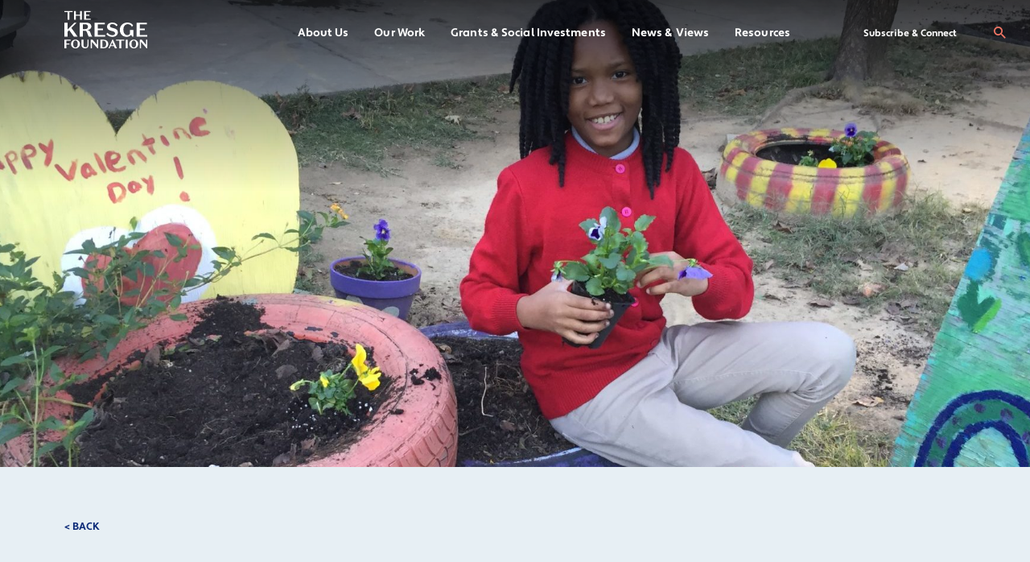

--- FILE ---
content_type: text/html; charset=UTF-8
request_url: https://kresge.org/initiative/kresge-innovative-projects-memphis-kipm/
body_size: 20178
content:
<!doctype html>
<html lang="en-US" class="no-js">
<head>
    <meta charset="utf-8">
    <meta http-equiv="x-ua-compatible" content="ie=edge">
    <meta name="viewport" content="width=device-width, initial-scale=1, shrink-to-fit=no">
    <meta name="theme-color" content="#202963">
    
        
        <link rel="stylesheet" href=https://use.typekit.net/kvw5dlt.css>

        
        
    <script>
        // Prevents flash of unstyle cotnent for JS manipulated elements.
		document.querySelector('html').classList.remove('no-js');
    </script>
    <meta name='robots' content='index, follow, max-image-preview:large, max-snippet:-1, max-video-preview:-1' />
	<style>img:is([sizes="auto" i], [sizes^="auto," i]) { contain-intrinsic-size: 3000px 1500px }</style>
	
	<!-- This site is optimized with the Yoast SEO plugin v26.7 - https://yoast.com/wordpress/plugins/seo/ -->
	<title>Kresge Innovative Projects: Memphis (KIP:M) - Kresge Foundation</title>
	<meta name="description" content="This Kresge Foundation initiative helps community-based organizations in Memphis plan and implement resident-driven projects that strengthen neighborhoods." />
	<link rel="canonical" href="https://kresge.org/initiative/kresge-innovative-projects-memphis-kipm/" />
	<meta property="og:locale" content="en_US" />
	<meta property="og:type" content="article" />
	<meta property="og:title" content="Kresge Innovative Projects: Memphis (KIP:M) - Kresge Foundation" />
	<meta property="og:description" content="This Kresge Foundation initiative helps community-based organizations in Memphis plan and implement resident-driven projects that strengthen neighborhoods." />
	<meta property="og:url" content="https://kresge.org/initiative/kresge-innovative-projects-memphis-kipm/" />
	<meta property="og:site_name" content="Kresge Foundation" />
	<meta property="article:publisher" content="https://www.facebook.com/TheKresgeFoundation" />
	<meta property="article:modified_time" content="2024-01-19T22:02:14+00:00" />
	<meta property="og:image" content="https://kresge.org/wp-content/uploads/301-Carpenter-08-Sarah-Blackburn-1-e1598029329502.jpg" />
	<meta property="og:image:width" content="1915" />
	<meta property="og:image:height" content="945" />
	<meta property="og:image:type" content="image/jpeg" />
	<meta name="twitter:card" content="summary_large_image" />
	<meta name="twitter:site" content="@kresgefdn" />
	<meta name="twitter:label1" content="Est. reading time" />
	<meta name="twitter:data1" content="3 minutes" />
	<script type="application/ld+json" class="yoast-schema-graph">{"@context":"https://schema.org","@graph":[{"@type":"WebPage","@id":"https://kresge.org/initiative/kresge-innovative-projects-memphis-kipm/","url":"https://kresge.org/initiative/kresge-innovative-projects-memphis-kipm/","name":"Kresge Innovative Projects: Memphis (KIP:M) - Kresge Foundation","isPartOf":{"@id":"https://kresge.org/#website"},"primaryImageOfPage":{"@id":"https://kresge.org/initiative/kresge-innovative-projects-memphis-kipm/#primaryimage"},"image":{"@id":"https://kresge.org/initiative/kresge-innovative-projects-memphis-kipm/#primaryimage"},"thumbnailUrl":"https://kresge.org/wp-content/uploads/301-Carpenter-08-Sarah-Blackburn-1-e1598029329502.jpg","datePublished":"2020-07-03T12:07:34+00:00","dateModified":"2024-01-19T22:02:14+00:00","description":"This Kresge Foundation initiative helps community-based organizations in Memphis plan and implement resident-driven projects that strengthen neighborhoods.","breadcrumb":{"@id":"https://kresge.org/initiative/kresge-innovative-projects-memphis-kipm/#breadcrumb"},"inLanguage":"en-US","potentialAction":[{"@type":"ReadAction","target":["https://kresge.org/initiative/kresge-innovative-projects-memphis-kipm/"]}]},{"@type":"ImageObject","inLanguage":"en-US","@id":"https://kresge.org/initiative/kresge-innovative-projects-memphis-kipm/#primaryimage","url":"https://kresge.org/wp-content/uploads/301-Carpenter-08-Sarah-Blackburn-1-e1598029329502.jpg","contentUrl":"https://kresge.org/wp-content/uploads/301-Carpenter-08-Sarah-Blackburn-1-e1598029329502.jpg","width":1915,"height":945},{"@type":"BreadcrumbList","@id":"https://kresge.org/initiative/kresge-innovative-projects-memphis-kipm/#breadcrumb","itemListElement":[{"@type":"ListItem","position":1,"name":"Home","item":"https://kresge.org/"},{"@type":"ListItem","position":2,"name":"Kresge Innovative Projects: Memphis (KIP:M)"}]},{"@type":"WebSite","@id":"https://kresge.org/#website","url":"https://kresge.org/","name":"Kresge Foundation","description":"Expanding Equity and Opportunity in America’s Cities","publisher":{"@id":"https://kresge.org/#organization"},"potentialAction":[{"@type":"SearchAction","target":{"@type":"EntryPoint","urlTemplate":"https://kresge.org/?s={search_term_string}"},"query-input":{"@type":"PropertyValueSpecification","valueRequired":true,"valueName":"search_term_string"}}],"inLanguage":"en-US"},{"@type":"Organization","@id":"https://kresge.org/#organization","name":"Kresge Foundation","url":"https://kresge.org/","logo":{"@type":"ImageObject","inLanguage":"en-US","@id":"https://kresge.org/#/schema/logo/image/","url":"https://kresge.org/wp-content/uploads/fluxx-logo.png","contentUrl":"https://kresge.org/wp-content/uploads/fluxx-logo.png","width":500,"height":500,"caption":"Kresge Foundation"},"image":{"@id":"https://kresge.org/#/schema/logo/image/"},"sameAs":["https://www.facebook.com/TheKresgeFoundation","https://x.com/kresgefdn","https://www.instagram.com/thekresgefoundation/","https://www.linkedin.com/company/the-kresge-foundation","https://www.youtube.com/user/TheKresgeFoundation"]}]}</script>
	<!-- / Yoast SEO plugin. -->


<link rel='dns-prefetch' href='//www.googletagmanager.com' />
<script type="text/javascript">
/* <![CDATA[ */
window._wpemojiSettings = {"baseUrl":"https:\/\/s.w.org\/images\/core\/emoji\/16.0.1\/72x72\/","ext":".png","svgUrl":"https:\/\/s.w.org\/images\/core\/emoji\/16.0.1\/svg\/","svgExt":".svg","source":{"concatemoji":"https:\/\/kresge.org\/wp-includes\/js\/wp-emoji-release.min.js"}};
/*! This file is auto-generated */
!function(s,n){var o,i,e;function c(e){try{var t={supportTests:e,timestamp:(new Date).valueOf()};sessionStorage.setItem(o,JSON.stringify(t))}catch(e){}}function p(e,t,n){e.clearRect(0,0,e.canvas.width,e.canvas.height),e.fillText(t,0,0);var t=new Uint32Array(e.getImageData(0,0,e.canvas.width,e.canvas.height).data),a=(e.clearRect(0,0,e.canvas.width,e.canvas.height),e.fillText(n,0,0),new Uint32Array(e.getImageData(0,0,e.canvas.width,e.canvas.height).data));return t.every(function(e,t){return e===a[t]})}function u(e,t){e.clearRect(0,0,e.canvas.width,e.canvas.height),e.fillText(t,0,0);for(var n=e.getImageData(16,16,1,1),a=0;a<n.data.length;a++)if(0!==n.data[a])return!1;return!0}function f(e,t,n,a){switch(t){case"flag":return n(e,"\ud83c\udff3\ufe0f\u200d\u26a7\ufe0f","\ud83c\udff3\ufe0f\u200b\u26a7\ufe0f")?!1:!n(e,"\ud83c\udde8\ud83c\uddf6","\ud83c\udde8\u200b\ud83c\uddf6")&&!n(e,"\ud83c\udff4\udb40\udc67\udb40\udc62\udb40\udc65\udb40\udc6e\udb40\udc67\udb40\udc7f","\ud83c\udff4\u200b\udb40\udc67\u200b\udb40\udc62\u200b\udb40\udc65\u200b\udb40\udc6e\u200b\udb40\udc67\u200b\udb40\udc7f");case"emoji":return!a(e,"\ud83e\udedf")}return!1}function g(e,t,n,a){var r="undefined"!=typeof WorkerGlobalScope&&self instanceof WorkerGlobalScope?new OffscreenCanvas(300,150):s.createElement("canvas"),o=r.getContext("2d",{willReadFrequently:!0}),i=(o.textBaseline="top",o.font="600 32px Arial",{});return e.forEach(function(e){i[e]=t(o,e,n,a)}),i}function t(e){var t=s.createElement("script");t.src=e,t.defer=!0,s.head.appendChild(t)}"undefined"!=typeof Promise&&(o="wpEmojiSettingsSupports",i=["flag","emoji"],n.supports={everything:!0,everythingExceptFlag:!0},e=new Promise(function(e){s.addEventListener("DOMContentLoaded",e,{once:!0})}),new Promise(function(t){var n=function(){try{var e=JSON.parse(sessionStorage.getItem(o));if("object"==typeof e&&"number"==typeof e.timestamp&&(new Date).valueOf()<e.timestamp+604800&&"object"==typeof e.supportTests)return e.supportTests}catch(e){}return null}();if(!n){if("undefined"!=typeof Worker&&"undefined"!=typeof OffscreenCanvas&&"undefined"!=typeof URL&&URL.createObjectURL&&"undefined"!=typeof Blob)try{var e="postMessage("+g.toString()+"("+[JSON.stringify(i),f.toString(),p.toString(),u.toString()].join(",")+"));",a=new Blob([e],{type:"text/javascript"}),r=new Worker(URL.createObjectURL(a),{name:"wpTestEmojiSupports"});return void(r.onmessage=function(e){c(n=e.data),r.terminate(),t(n)})}catch(e){}c(n=g(i,f,p,u))}t(n)}).then(function(e){for(var t in e)n.supports[t]=e[t],n.supports.everything=n.supports.everything&&n.supports[t],"flag"!==t&&(n.supports.everythingExceptFlag=n.supports.everythingExceptFlag&&n.supports[t]);n.supports.everythingExceptFlag=n.supports.everythingExceptFlag&&!n.supports.flag,n.DOMReady=!1,n.readyCallback=function(){n.DOMReady=!0}}).then(function(){return e}).then(function(){var e;n.supports.everything||(n.readyCallback(),(e=n.source||{}).concatemoji?t(e.concatemoji):e.wpemoji&&e.twemoji&&(t(e.twemoji),t(e.wpemoji)))}))}((window,document),window._wpemojiSettings);
/* ]]> */
</script>
<link rel='stylesheet' id='wpmf-bakery-style-css' href='https://kresge.org/wp-content/plugins/wp-media-folder/assets/css/vc_style.css' type='text/css' media='all' />
<link rel='stylesheet' id='wpmf-bakery-display-gallery-style-css' href='https://kresge.org/wp-content/plugins/wp-media-folder/assets/css/display-gallery/style-display-gallery.css' type='text/css' media='all' />
<style id='wp-emoji-styles-inline-css' type='text/css'>

	img.wp-smiley, img.emoji {
		display: inline !important;
		border: none !important;
		box-shadow: none !important;
		height: 1em !important;
		width: 1em !important;
		margin: 0 0.07em !important;
		vertical-align: -0.1em !important;
		background: none !important;
		padding: 0 !important;
	}
</style>
<link rel='stylesheet' id='wp-block-library-css' href='https://kresge.org/wp-includes/css/dist/block-library/style.min.css' type='text/css' media='all' />
<link rel='stylesheet' id='wpmf-gallery-popup-style-css' href='https://kresge.org/wp-content/plugins/wp-media-folder/assets/css/display-gallery/magnific-popup.css' type='text/css' media='all' />
<link rel='stylesheet' id='wpmf-gallery-style-css' href='https://kresge.org/wp-content/plugins/wp-media-folder/assets/css/display-gallery/style-display-gallery.css' type='text/css' media='all' />
<link rel='stylesheet' id='wpmf-slick-style-css' href='https://kresge.org/wp-content/plugins/wp-media-folder/assets/js/slick/slick.css' type='text/css' media='all' />
<link rel='stylesheet' id='wpmf-slick-theme-style-css' href='https://kresge.org/wp-content/plugins/wp-media-folder/assets/js/slick/slick-theme.css' type='text/css' media='all' />
<link rel='stylesheet' id='wp-components-css' href='https://kresge.org/wp-includes/css/dist/components/style.min.css' type='text/css' media='all' />
<link rel='stylesheet' id='wp-preferences-css' href='https://kresge.org/wp-includes/css/dist/preferences/style.min.css' type='text/css' media='all' />
<link rel='stylesheet' id='wp-block-editor-css' href='https://kresge.org/wp-includes/css/dist/block-editor/style.min.css' type='text/css' media='all' />
<link rel='stylesheet' id='popup-maker-block-library-style-css' href='https://kresge.org/wp-content/plugins/popup-maker/dist/packages/block-library-style.css' type='text/css' media='all' />
<style id='global-styles-inline-css' type='text/css'>
:root{--wp--preset--aspect-ratio--square: 1;--wp--preset--aspect-ratio--4-3: 4/3;--wp--preset--aspect-ratio--3-4: 3/4;--wp--preset--aspect-ratio--3-2: 3/2;--wp--preset--aspect-ratio--2-3: 2/3;--wp--preset--aspect-ratio--16-9: 16/9;--wp--preset--aspect-ratio--9-16: 9/16;--wp--preset--color--black: #000000;--wp--preset--color--cyan-bluish-gray: #abb8c3;--wp--preset--color--white: #ffffff;--wp--preset--color--pale-pink: #f78da7;--wp--preset--color--vivid-red: #cf2e2e;--wp--preset--color--luminous-vivid-orange: #ff6900;--wp--preset--color--luminous-vivid-amber: #fcb900;--wp--preset--color--light-green-cyan: #7bdcb5;--wp--preset--color--vivid-green-cyan: #00d084;--wp--preset--color--pale-cyan-blue: #8ed1fc;--wp--preset--color--vivid-cyan-blue: #0693e3;--wp--preset--color--vivid-purple: #9b51e0;--wp--preset--gradient--vivid-cyan-blue-to-vivid-purple: linear-gradient(135deg,rgba(6,147,227,1) 0%,rgb(155,81,224) 100%);--wp--preset--gradient--light-green-cyan-to-vivid-green-cyan: linear-gradient(135deg,rgb(122,220,180) 0%,rgb(0,208,130) 100%);--wp--preset--gradient--luminous-vivid-amber-to-luminous-vivid-orange: linear-gradient(135deg,rgba(252,185,0,1) 0%,rgba(255,105,0,1) 100%);--wp--preset--gradient--luminous-vivid-orange-to-vivid-red: linear-gradient(135deg,rgba(255,105,0,1) 0%,rgb(207,46,46) 100%);--wp--preset--gradient--very-light-gray-to-cyan-bluish-gray: linear-gradient(135deg,rgb(238,238,238) 0%,rgb(169,184,195) 100%);--wp--preset--gradient--cool-to-warm-spectrum: linear-gradient(135deg,rgb(74,234,220) 0%,rgb(151,120,209) 20%,rgb(207,42,186) 40%,rgb(238,44,130) 60%,rgb(251,105,98) 80%,rgb(254,248,76) 100%);--wp--preset--gradient--blush-light-purple: linear-gradient(135deg,rgb(255,206,236) 0%,rgb(152,150,240) 100%);--wp--preset--gradient--blush-bordeaux: linear-gradient(135deg,rgb(254,205,165) 0%,rgb(254,45,45) 50%,rgb(107,0,62) 100%);--wp--preset--gradient--luminous-dusk: linear-gradient(135deg,rgb(255,203,112) 0%,rgb(199,81,192) 50%,rgb(65,88,208) 100%);--wp--preset--gradient--pale-ocean: linear-gradient(135deg,rgb(255,245,203) 0%,rgb(182,227,212) 50%,rgb(51,167,181) 100%);--wp--preset--gradient--electric-grass: linear-gradient(135deg,rgb(202,248,128) 0%,rgb(113,206,126) 100%);--wp--preset--gradient--midnight: linear-gradient(135deg,rgb(2,3,129) 0%,rgb(40,116,252) 100%);--wp--preset--font-size--small: 13px;--wp--preset--font-size--medium: 20px;--wp--preset--font-size--large: 36px;--wp--preset--font-size--x-large: 42px;--wp--preset--spacing--20: 0.44rem;--wp--preset--spacing--30: 0.67rem;--wp--preset--spacing--40: 1rem;--wp--preset--spacing--50: 1.5rem;--wp--preset--spacing--60: 2.25rem;--wp--preset--spacing--70: 3.38rem;--wp--preset--spacing--80: 5.06rem;--wp--preset--shadow--natural: 6px 6px 9px rgba(0, 0, 0, 0.2);--wp--preset--shadow--deep: 12px 12px 50px rgba(0, 0, 0, 0.4);--wp--preset--shadow--sharp: 6px 6px 0px rgba(0, 0, 0, 0.2);--wp--preset--shadow--outlined: 6px 6px 0px -3px rgba(255, 255, 255, 1), 6px 6px rgba(0, 0, 0, 1);--wp--preset--shadow--crisp: 6px 6px 0px rgba(0, 0, 0, 1);}:where(body) { margin: 0; }.wp-site-blocks > .alignleft { float: left; margin-right: 2em; }.wp-site-blocks > .alignright { float: right; margin-left: 2em; }.wp-site-blocks > .aligncenter { justify-content: center; margin-left: auto; margin-right: auto; }:where(.is-layout-flex){gap: 0.5em;}:where(.is-layout-grid){gap: 0.5em;}.is-layout-flow > .alignleft{float: left;margin-inline-start: 0;margin-inline-end: 2em;}.is-layout-flow > .alignright{float: right;margin-inline-start: 2em;margin-inline-end: 0;}.is-layout-flow > .aligncenter{margin-left: auto !important;margin-right: auto !important;}.is-layout-constrained > .alignleft{float: left;margin-inline-start: 0;margin-inline-end: 2em;}.is-layout-constrained > .alignright{float: right;margin-inline-start: 2em;margin-inline-end: 0;}.is-layout-constrained > .aligncenter{margin-left: auto !important;margin-right: auto !important;}.is-layout-constrained > :where(:not(.alignleft):not(.alignright):not(.alignfull)){margin-left: auto !important;margin-right: auto !important;}body .is-layout-flex{display: flex;}.is-layout-flex{flex-wrap: wrap;align-items: center;}.is-layout-flex > :is(*, div){margin: 0;}body .is-layout-grid{display: grid;}.is-layout-grid > :is(*, div){margin: 0;}body{padding-top: 0px;padding-right: 0px;padding-bottom: 0px;padding-left: 0px;}a:where(:not(.wp-element-button)){text-decoration: underline;}:root :where(.wp-element-button, .wp-block-button__link){background-color: #32373c;border-width: 0;color: #fff;font-family: inherit;font-size: inherit;line-height: inherit;padding: calc(0.667em + 2px) calc(1.333em + 2px);text-decoration: none;}.has-black-color{color: var(--wp--preset--color--black) !important;}.has-cyan-bluish-gray-color{color: var(--wp--preset--color--cyan-bluish-gray) !important;}.has-white-color{color: var(--wp--preset--color--white) !important;}.has-pale-pink-color{color: var(--wp--preset--color--pale-pink) !important;}.has-vivid-red-color{color: var(--wp--preset--color--vivid-red) !important;}.has-luminous-vivid-orange-color{color: var(--wp--preset--color--luminous-vivid-orange) !important;}.has-luminous-vivid-amber-color{color: var(--wp--preset--color--luminous-vivid-amber) !important;}.has-light-green-cyan-color{color: var(--wp--preset--color--light-green-cyan) !important;}.has-vivid-green-cyan-color{color: var(--wp--preset--color--vivid-green-cyan) !important;}.has-pale-cyan-blue-color{color: var(--wp--preset--color--pale-cyan-blue) !important;}.has-vivid-cyan-blue-color{color: var(--wp--preset--color--vivid-cyan-blue) !important;}.has-vivid-purple-color{color: var(--wp--preset--color--vivid-purple) !important;}.has-black-background-color{background-color: var(--wp--preset--color--black) !important;}.has-cyan-bluish-gray-background-color{background-color: var(--wp--preset--color--cyan-bluish-gray) !important;}.has-white-background-color{background-color: var(--wp--preset--color--white) !important;}.has-pale-pink-background-color{background-color: var(--wp--preset--color--pale-pink) !important;}.has-vivid-red-background-color{background-color: var(--wp--preset--color--vivid-red) !important;}.has-luminous-vivid-orange-background-color{background-color: var(--wp--preset--color--luminous-vivid-orange) !important;}.has-luminous-vivid-amber-background-color{background-color: var(--wp--preset--color--luminous-vivid-amber) !important;}.has-light-green-cyan-background-color{background-color: var(--wp--preset--color--light-green-cyan) !important;}.has-vivid-green-cyan-background-color{background-color: var(--wp--preset--color--vivid-green-cyan) !important;}.has-pale-cyan-blue-background-color{background-color: var(--wp--preset--color--pale-cyan-blue) !important;}.has-vivid-cyan-blue-background-color{background-color: var(--wp--preset--color--vivid-cyan-blue) !important;}.has-vivid-purple-background-color{background-color: var(--wp--preset--color--vivid-purple) !important;}.has-black-border-color{border-color: var(--wp--preset--color--black) !important;}.has-cyan-bluish-gray-border-color{border-color: var(--wp--preset--color--cyan-bluish-gray) !important;}.has-white-border-color{border-color: var(--wp--preset--color--white) !important;}.has-pale-pink-border-color{border-color: var(--wp--preset--color--pale-pink) !important;}.has-vivid-red-border-color{border-color: var(--wp--preset--color--vivid-red) !important;}.has-luminous-vivid-orange-border-color{border-color: var(--wp--preset--color--luminous-vivid-orange) !important;}.has-luminous-vivid-amber-border-color{border-color: var(--wp--preset--color--luminous-vivid-amber) !important;}.has-light-green-cyan-border-color{border-color: var(--wp--preset--color--light-green-cyan) !important;}.has-vivid-green-cyan-border-color{border-color: var(--wp--preset--color--vivid-green-cyan) !important;}.has-pale-cyan-blue-border-color{border-color: var(--wp--preset--color--pale-cyan-blue) !important;}.has-vivid-cyan-blue-border-color{border-color: var(--wp--preset--color--vivid-cyan-blue) !important;}.has-vivid-purple-border-color{border-color: var(--wp--preset--color--vivid-purple) !important;}.has-vivid-cyan-blue-to-vivid-purple-gradient-background{background: var(--wp--preset--gradient--vivid-cyan-blue-to-vivid-purple) !important;}.has-light-green-cyan-to-vivid-green-cyan-gradient-background{background: var(--wp--preset--gradient--light-green-cyan-to-vivid-green-cyan) !important;}.has-luminous-vivid-amber-to-luminous-vivid-orange-gradient-background{background: var(--wp--preset--gradient--luminous-vivid-amber-to-luminous-vivid-orange) !important;}.has-luminous-vivid-orange-to-vivid-red-gradient-background{background: var(--wp--preset--gradient--luminous-vivid-orange-to-vivid-red) !important;}.has-very-light-gray-to-cyan-bluish-gray-gradient-background{background: var(--wp--preset--gradient--very-light-gray-to-cyan-bluish-gray) !important;}.has-cool-to-warm-spectrum-gradient-background{background: var(--wp--preset--gradient--cool-to-warm-spectrum) !important;}.has-blush-light-purple-gradient-background{background: var(--wp--preset--gradient--blush-light-purple) !important;}.has-blush-bordeaux-gradient-background{background: var(--wp--preset--gradient--blush-bordeaux) !important;}.has-luminous-dusk-gradient-background{background: var(--wp--preset--gradient--luminous-dusk) !important;}.has-pale-ocean-gradient-background{background: var(--wp--preset--gradient--pale-ocean) !important;}.has-electric-grass-gradient-background{background: var(--wp--preset--gradient--electric-grass) !important;}.has-midnight-gradient-background{background: var(--wp--preset--gradient--midnight) !important;}.has-small-font-size{font-size: var(--wp--preset--font-size--small) !important;}.has-medium-font-size{font-size: var(--wp--preset--font-size--medium) !important;}.has-large-font-size{font-size: var(--wp--preset--font-size--large) !important;}.has-x-large-font-size{font-size: var(--wp--preset--font-size--x-large) !important;}
:where(.wp-block-post-template.is-layout-flex){gap: 1.25em;}:where(.wp-block-post-template.is-layout-grid){gap: 1.25em;}
:where(.wp-block-columns.is-layout-flex){gap: 2em;}:where(.wp-block-columns.is-layout-grid){gap: 2em;}
:root :where(.wp-block-pullquote){font-size: 1.5em;line-height: 1.6;}
</style>
<link rel='stylesheet' id='acwpb-charts-css' href='https://kresge.org/wp-content/plugins/rrj-advanced-charts/assets/css/front.css' type='text/css' media='all' />
<style id='acwpb-charts-inline-css' type='text/css'>
.acwpb-legends{font-family:-apple-system, BlinkMacSystemFont, "Segoe UI", Roboto, "Helvetica Neue", Arial, sans-serif;}
</style>
<link rel='stylesheet' id='vc_extend_style-css' href='https://kresge.org/wp-content/plugins/vc-visceral-addons/assets/vc_extend.css' type='text/css' media='all' />
<link rel='stylesheet' id='vc-img-credits-css' href='https://kresge.org/wp-content/plugins/vc-visceral-addons/assets/vc_extend.css' type='text/css' media='all' />
<link rel='stylesheet' id='vc-callout-box-css' href='https://kresge.org/wp-content/plugins/vc-visceral-addons/assets/vc_extend.css' type='text/css' media='all' />
<link rel='stylesheet' id='vc-author-blockquote-css' href='https://kresge.org/wp-content/plugins/vc-visceral-addons/assets/vc_extend.css' type='text/css' media='all' />
<link rel='stylesheet' id='searchwp-forms-css' href='https://kresge.org/wp-content/plugins/searchwp/assets/css/frontend/search-forms.min.css' type='text/css' media='all' />
<link rel='stylesheet' id='js_composer_front-css' href='https://kresge.org/wp-content/plugins/js_composer/assets/css/js_composer.min.css' type='text/css' media='all' />
<link rel='stylesheet' id='sage/main.css-css' href='https://kresge.org/wp-content/themes/kresge-foundation/dist/styles/main_c495398a.css' type='text/css' media='all' />
<script type="text/javascript" src="https://kresge.org/wp-includes/js/jquery/jquery.min.js" id="jquery-core-js"></script>
<script type="text/javascript" src="https://kresge.org/wp-includes/js/jquery/jquery-migrate.min.js" id="jquery-migrate-js"></script>
<script type="text/javascript" src="https://kresge.org/wp-content/plugins/lottie-animations-addon-for-wpbakery-page-builder/assets/lottie-player.js" id="lottie-player-js"></script>
<script type="text/javascript" src="https://kresge.org/wp-content/plugins/vc-visceral-addons/assets/vc_extend.js" id="vc_extend_js-js"></script>
<script type="text/javascript" src="https://kresge.org/wp-content/plugins/vc-visceral-addons/assets/waypoints.js" id="waypoints-js"></script>
<script type="text/javascript" src="https://kresge.org/wp-content/plugins/vc-visceral-addons/assets/counterup.js" id="counterup-js"></script>

<!-- Google tag (gtag.js) snippet added by Site Kit -->
<!-- Google Analytics snippet added by Site Kit -->
<script type="text/javascript" src="https://www.googletagmanager.com/gtag/js?id=G-JK52M1LGTR" id="google_gtagjs-js" async></script>
<script type="text/javascript" id="google_gtagjs-js-after">
/* <![CDATA[ */
window.dataLayer = window.dataLayer || [];function gtag(){dataLayer.push(arguments);}
gtag("set","linker",{"domains":["kresge.org"]});
gtag("js", new Date());
gtag("set", "developer_id.dZTNiMT", true);
gtag("config", "G-JK52M1LGTR");
/* ]]> */
</script>
<script></script><link rel="https://api.w.org/" href="https://kresge.org/wp-json/" /><link rel="alternate" title="JSON" type="application/json" href="https://kresge.org/wp-json/wp/v2/initiative/25942" /><link rel="EditURI" type="application/rsd+xml" title="RSD" href="https://kresge.org/xmlrpc.php?rsd" />
<meta name="generator" content="WordPress 6.8.3" />
<link rel='shortlink' href='https://kresge.org/?p=25942' />
<link rel="alternate" title="oEmbed (JSON)" type="application/json+oembed" href="https://kresge.org/wp-json/oembed/1.0/embed?url=https%3A%2F%2Fkresge.org%2Finitiative%2Fkresge-innovative-projects-memphis-kipm%2F" />
<link rel="alternate" title="oEmbed (XML)" type="text/xml+oembed" href="https://kresge.org/wp-json/oembed/1.0/embed?url=https%3A%2F%2Fkresge.org%2Finitiative%2Fkresge-innovative-projects-memphis-kipm%2F&#038;format=xml" />
<meta name="generator" content="Site Kit by Google 1.170.0" /><!-- Stream WordPress user activity plugin v4.1.1 -->
<meta name="generator" content="Powered by WPBakery Page Builder - drag and drop page builder for WordPress."/>

<!-- Google Tag Manager snippet added by Site Kit -->
<script type="text/javascript">
/* <![CDATA[ */

			( function( w, d, s, l, i ) {
				w[l] = w[l] || [];
				w[l].push( {'gtm.start': new Date().getTime(), event: 'gtm.js'} );
				var f = d.getElementsByTagName( s )[0],
					j = d.createElement( s ), dl = l != 'dataLayer' ? '&l=' + l : '';
				j.async = true;
				j.src = 'https://www.googletagmanager.com/gtm.js?id=' + i + dl;
				f.parentNode.insertBefore( j, f );
			} )( window, document, 'script', 'dataLayer', 'GTM-NXG5S6T' );
			
/* ]]> */
</script>

<!-- End Google Tag Manager snippet added by Site Kit -->
<link rel="icon" href="https://kresge.org/wp-content/uploads/cropped-favicon-32x32.png" sizes="32x32" />
<link rel="icon" href="https://kresge.org/wp-content/uploads/cropped-favicon-192x192.png" sizes="192x192" />
<link rel="apple-touch-icon" href="https://kresge.org/wp-content/uploads/cropped-favicon-180x180.png" />
<meta name="msapplication-TileImage" content="https://kresge.org/wp-content/uploads/cropped-favicon-270x270.png" />
<style type="text/css" data-type="vc_shortcodes-custom-css">.vc_custom_1593429858432{background-color: #e7eff4 !important;}.vc_custom_1628546924092{margin-bottom: -120px !important;}</style><noscript><style> .wpb_animate_when_almost_visible { opacity: 1; }</style></noscript></head>
<body class="wp-singular initiative-template-default single single-initiative postid-25942 wp-theme-kresge-foundationresources kresge-innovative-projects-memphis-kipm has-featured-image app-data index-data singular-data single-data single-initiative-data single-initiative-kresge-innovative-projects-memphis-kipm-data wpb-js-composer js-comp-ver-8.7 vc_responsive modula-best-grid-gallery">
    <a id="skip-to-content" href="#main-content" class="no-print"
        aria-label="Skip to content">Skip to content</a>
            <header class="site-header site-header--img-bg">
    <div class="site-header__inner-container">
        <div class="container">
            <div class="row justify-center">
                <div class="column xs-100 lg-100">
                    <a class="site-header__brand" href="https://kresge.org/">
                        <span class="screen-reader-text">The Kresge Foundation</span>
                        <svg class="site-header__logo site-header__logo--desktop" width="121" height="56" viewBox="0 0 121 56" fill="none" xmlns="http://www.w3.org/2000/svg">
                            <path d="M4.62155 2.2408H0V0.802246H12.0699V2.2408H7.44831V13.2326H4.62155V2.2408Z" fill="#174AC9"/>
                            <path d="M14.0059 0.802002H16.85V6.07671H22.8049V0.802002H25.6317V13.2323H22.8049V7.51404H16.85V13.2323H14.0059V0.802002Z" fill="#174AC9"/>
                            <path d="M28.9106 0.80202H38.083V2.25793H31.7548V6.0755H36.323V7.5314H31.7548V11.7752H38.403V13.2311H28.9106V0.800781V0.80202Z" fill="#174AC9"/>
                            <path d="M7.03392 28.5187L4.68222 30.8395V38.0038H0.0371094V17.7004H4.68222V27.7072L14.4388 17.7004H17.923L10.2291 25.3579L19.3171 38.0038H13.8298L7.03516 28.5187H7.03392Z" fill="#174AC9"/>
                            <path d="M26.9156 38.0038H22.2705V17.7004H31.6488C35.83 17.7004 39.3427 19.2381 39.3427 23.1821C39.3427 26.6044 36.2654 28.1706 32.9834 28.2585V28.3168C35.51 28.52 37.0778 29.593 37.92 31.9423L38.8788 34.5815C39.401 35.9445 39.8078 36.7276 40.7666 38.0038H35.5398C34.9295 36.989 34.5525 36.0312 34.1754 34.9867L33.0429 31.7961C32.4042 29.9685 31.5917 29.3303 29.5588 29.3303H26.9169V38.0026L26.9156 38.0038ZM26.9156 27.069H29.9929C32.8383 27.069 34.4644 25.9663 34.4644 23.472C34.4644 21.181 32.8966 19.9617 29.9929 19.9617H26.9156V27.0678V27.069Z" fill="#174AC9"/>
                            <path d="M44.136 17.7004H59.1182V20.0795H48.7811V26.3157H56.243V28.6947H48.7811V35.6273H59.6404V38.0063H44.1348V17.7029L44.136 17.7004Z" fill="#174AC9"/>
                            <path d="M70.5898 30.1146L67.8027 29.3315C64.3769 28.3452 62.3154 26.7791 62.3154 23.617C62.3154 19.9914 65.5093 17.439 69.9808 17.439C73.6101 17.439 76.2818 18.8887 77.7045 21.036L76.0498 22.9503C74.8008 21.0075 72.7393 19.673 69.9808 19.673C67.9193 19.673 66.4967 20.6308 66.4967 22.2837C66.4967 23.7917 67.3972 24.4298 69.7191 25.0976L72.6228 25.8807C75.9333 26.8088 78.1398 28.375 78.1398 31.6821C78.1398 35.6842 74.6259 38.295 70.0093 38.295C66.1767 38.295 62.9542 36.699 61.3281 34.0896L63.1279 32.2619C64.6374 34.641 67.2223 35.9172 70.0093 35.9172C72.1576 35.9172 73.9586 35.0474 73.9586 33.1033C73.9586 31.4206 72.8262 30.754 70.5911 30.1159L70.5898 30.1146Z" fill="#174AC9"/>
                            <path d="M99.0683 38.0037L97.3839 35.3063C96.1646 37.1339 93.8129 38.2937 91.1697 38.2937C85.3624 38.2937 80.9492 34.3782 80.9492 28.1123C80.9492 21.8463 85.9144 17.4092 92.0405 17.4092C95.9897 17.4092 98.7768 19.0051 100.345 21.6146L98.6019 23.5574C97.3243 21.4696 95.7268 19.8154 92.6495 19.8154C88.7585 19.8154 86.1451 22.6876 86.1451 27.7628C86.1451 32.8381 88.4967 35.8552 91.8941 35.8552C93.9841 35.8552 95.8719 34.5505 95.8719 32.3449V28.1965H100.605V38H99.0658L99.0683 38.0037Z" fill="#174AC9"/>
                            <path d="M105.496 17.7004H120.478V20.0795H110.141V26.3157H117.603V28.6947H110.141V35.6273H121V38.0063H105.495V17.7029L105.496 17.7004Z" fill="#174AC9"/>
                            <path d="M0.03125 42.4919H8.9903V43.9478H2.87537V47.872H7.44358V49.3279H2.87537V54.9223H0.03125V42.4919Z" fill="#174AC9"/>
                            <path d="M16.1841 42.3145C19.7923 42.3145 22.6724 45.0131 22.6724 48.7068C22.6724 52.4005 19.7923 55.0992 16.1841 55.0992C12.5759 55.0992 9.6958 52.4005 9.6958 48.7068C9.6958 45.0131 12.5759 42.3145 16.1841 42.3145ZM16.1841 53.8217C18.4415 53.8217 19.4908 51.9569 19.4908 48.7068C19.4908 45.4567 18.4415 43.5919 16.1841 43.5919C13.9266 43.5919 12.8773 45.4567 12.8773 48.7068C12.8773 51.9569 13.9266 53.8217 16.1841 53.8217Z" fill="#174AC9"/>
                            <path d="M35.338 42.4919V50.0218C35.338 53.3784 33.3299 55.1007 30.2538 55.1007C27.1778 55.1007 24.939 53.3251 24.939 50.0391V42.4919H27.7657V49.8793C27.7657 52.117 28.7084 53.449 30.7165 53.449C32.7246 53.449 33.6313 52.2595 33.6313 49.8619V42.4919H35.338Z" fill="#174AC9"/>
                            <path d="M47.5464 42.4919H49.2531V54.9409H48.133L40.2407 45.5462V54.9223H38.5166V42.4919H41.2714L47.5464 50.0032V42.4919Z" fill="#174AC9"/>
                            <path d="M52.5303 54.9223V42.4919H56.9211C61.1519 42.4919 64.0854 44.6405 64.0854 48.6538C64.0854 52.8976 60.9919 54.9223 57.2597 54.9223H52.5315H52.5303ZM56.7078 43.8413H55.3744V53.5729H56.9211C59.4279 53.5729 61.0626 52.2236 61.0626 48.6538C61.0626 45.5289 59.4266 43.8413 56.7078 43.8413Z" fill="#174AC9"/>
                            <path d="M72.3398 51.8318H67.469L66.1182 54.9221H64.4648L70.0117 42.4558H71.0784L76.696 54.9221H73.7452L72.3411 51.8318H72.3398ZM68.0197 50.5358H71.7531L69.8517 46.3452L68.0209 50.5358H68.0197Z" fill="#174AC9"/>
                            <path d="M80.1889 43.9305H75.5674V42.4919H87.6372V43.9305H83.0157V54.9223H80.1889V43.9305Z" fill="#174AC9"/>
                            <path d="M92.4164 54.9223H89.5723V42.4919H92.4164V54.9223Z" fill="#174AC9"/>
                            <path d="M101.304 42.3145C104.912 42.3145 107.792 45.0131 107.792 48.7068C107.792 52.4005 104.912 55.0992 101.304 55.0992C97.696 55.0992 94.8159 52.4005 94.8159 48.7068C94.8159 45.0131 97.696 42.3145 101.304 42.3145ZM101.304 53.8217C103.562 53.8217 104.611 51.9569 104.611 48.7068C104.611 45.4567 103.562 43.5919 101.304 43.5919C99.0468 43.5919 97.9974 45.4567 97.9974 48.7068C97.9974 51.9569 99.0468 53.8217 101.304 53.8217Z" fill="#174AC9"/>
                            <path d="M119.231 42.4919H120.938V54.9409H119.818L111.926 45.5462V54.9223H110.202V42.4919H112.956L119.231 50.0032V42.4919Z" fill="#174AC9"/>
                            </svg>
                            
                            <svg class="site-header__logo site-header__logo--mobile" width="296" height="16" viewBox="0 0 296 16" fill="none" xmlns="http://www.w3.org/2000/svg">
                                <path d="M5.42074 2.05355H0V0.353943H14.1559V2.05355H8.73516V15.0407H5.42002V2.05355H5.42074Z" fill="white"/>
                                <path d="M16.6333 0.353943H20.0098V6.58511H27.0794V0.353943H30.4353V15.0407H27.0794V8.28472H20.0098V15.0407H16.6333V0.353943Z" fill="white"/>
                                <path d="M34.1509 0.353943H44.9228V2.07413H37.491V6.58542H42.8566V8.30561H37.491V13.3205H45.2987V15.0407H34.1509V0.353943Z" fill="white"/>
                                <path d="M60.2665 8.21427L58.5636 9.89471V15.0823H55.1997V0.380432H58.5636V7.62616L65.6278 0.380432H68.1506L62.5791 5.92508L69.1597 15.0823H65.1859L60.266 8.21427H60.2665Z" fill="white"/>
                                <path d="M74.5553 15.0823H71.1914V0.380432H77.9821C81.0097 0.380432 83.5536 1.4934 83.5536 4.35006C83.5536 6.82856 81.3249 7.96261 78.9494 8.02541V8.06758C80.7784 8.21472 81.9136 8.99169 82.5234 10.6928L83.2172 12.6038C83.5958 13.5907 83.8899 14.1582 84.5837 15.0823H80.7995C80.3581 14.347 80.0846 13.6539 79.8116 12.8981L78.9916 10.5878C78.5291 9.26443 77.9403 8.80238 76.4688 8.80238H74.5558V15.0823H74.5553ZM74.5553 7.16411H76.784C78.8443 7.16411 80.0217 6.36605 80.0217 4.55956C80.0217 2.9002 78.8865 2.01826 76.784 2.01826H74.5553V7.16411Z" fill="white"/>
                                <path d="M87.0244 0.380432H97.8728V2.10259H90.3883V6.61816H95.7914V8.34033H90.3883V13.3601H98.2514V15.0823H87.0244V0.380432Z" fill="white"/>
                                <path d="M106.18 9.36936L104.161 8.80234C101.68 8.08817 100.188 6.95412 100.188 4.66493C100.188 2.03975 102.5 0.191528 105.738 0.191528C108.366 0.191528 110.3 1.24169 111.331 2.79563L110.132 4.18179C109.228 2.77455 107.735 1.80872 105.738 1.80872C104.245 1.80872 103.215 2.5018 103.215 3.6991C103.215 4.79144 103.867 5.25349 105.549 5.73618L107.651 6.30321C110.048 6.9752 111.646 8.10926 111.646 10.5039C111.646 13.4022 109.102 15.2926 105.76 15.2926C102.984 15.2926 100.651 14.1375 99.4731 12.2471L100.777 10.9238C101.87 12.6459 103.741 13.57 105.76 13.57C107.316 13.57 108.619 12.9397 108.619 11.5329C108.619 10.315 107.799 9.83187 106.18 9.36981V9.36936Z" fill="white"/>
                                <path d="M126.898 15.0823L125.679 13.1291C124.796 14.4524 123.093 15.2922 121.18 15.2922C116.975 15.2922 113.779 12.4571 113.779 7.92042C113.779 3.38377 117.374 0.170471 121.811 0.170471C124.67 0.170471 126.688 1.32561 127.824 3.21599L126.562 4.62324C125.637 3.11102 124.481 1.91372 122.252 1.91372C119.435 1.91372 117.543 3.99296 117.543 7.66831C117.543 11.3437 119.246 13.5279 121.706 13.5279C123.219 13.5279 124.586 12.5827 124.586 10.9866V7.98323H128.013V15.0823H126.899H126.898Z" fill="white"/>
                                <path d="M131.181 0.380432H142.03V2.10259H134.545V6.61816H139.948V8.34033H134.545V13.3601H142.408V15.0823H131.181V0.380432Z" fill="white"/>
                                <path d="M152.317 0.354615H163.288V2.07472H155.8V6.71168H161.395V8.43178H155.8V15.0406H152.317V0.353882V0.354615Z" fill="white"/>
                                <path d="M171.516 0.176941C175.699 0.176941 179.037 3.35225 179.037 7.69727C179.037 12.0423 175.699 15.2176 171.516 15.2176C167.334 15.2176 163.996 12.0423 163.996 7.69727C163.996 3.35225 167.334 0.176941 171.516 0.176941ZM171.516 13.7134C174.133 13.7134 175.348 11.5197 175.348 7.69727C175.348 3.87479 174.133 1.68115 171.516 1.68115C168.9 1.68115 167.684 3.87479 167.684 7.69727C167.684 11.5197 168.9 13.7134 171.516 13.7134Z" fill="white"/>
                                <path d="M194.076 0.353882V9.23003C194.076 13.1864 191.718 15.2176 188.107 15.2176C184.497 15.2176 181.868 13.1243 181.868 9.25121V0.353882H185.186V9.06278C185.186 11.7009 186.292 13.2704 188.651 13.2704C191.009 13.2704 192.073 11.8681 192.073 9.0416V0.353882H194.077H194.076Z" fill="white"/>
                                <path d="M208.155 0.354613H210.18V15.0406H208.851L199.485 3.95796V15.0194H197.439V0.353882H200.709L208.155 9.21607V0.353882V0.354613Z" fill="white"/>
                                <path d="M213.719 15.0406V0.353882H218.964C224.018 0.353882 227.521 2.89232 227.521 7.63394C227.521 12.6486 223.827 15.0399 219.367 15.0399H213.719L213.719 15.0406ZM218.709 1.94882H217.117V13.4464H218.964C221.958 13.4464 223.912 11.8522 223.912 7.63468C223.912 3.94195 221.958 1.94882 218.709 1.94882Z" fill="white"/>
                                <path d="M237.634 11.3568H231.926L230.343 15.0406H228.405L234.905 0.176941H236.155L242.738 15.0406H239.28L237.635 11.3568H237.634ZM232.572 9.81153H236.946L234.717 4.81437L232.572 9.81153Z" fill="white"/>
                                <path d="M247.519 1.87655H242.031V0.176941H256.364V1.87655H250.875V14.8637H247.519V1.87655H247.519Z" fill="white"/>
                                <path d="M262.556 14.8637H259.194V0.176941H262.556V14.8637Z" fill="white"/>
                                <path d="M272.908 0C277.189 0 280.605 3.17531 280.605 7.52032C280.605 11.8653 277.189 15.0406 272.908 15.0406C268.628 15.0406 265.211 11.8653 265.211 7.52032C265.211 3.17531 268.628 0 272.908 0ZM272.908 13.5364C275.586 13.5364 276.83 11.3428 276.83 7.52032C276.83 3.69785 275.586 1.50421 272.908 1.50421C270.23 1.50421 268.986 3.69785 268.986 7.52032C268.986 11.3428 270.23 13.5364 272.908 13.5364Z" fill="white"/>
                                <path d="M294.003 0.177681H296V15.0406H294.689L285.454 3.82444V15.0192H283.437V0.176941H286.661L294.003 9.14591V0.176941V0.177681Z" fill="white"/>
                                </svg>
                                
                        
                    </a>
                </div>
            </div>

        </div>
    </div>
    <div class="site-header__inner">
        <nav class="site-header__navigation">
                        <ul class="main-menu "><li class="main-menu__item  main-menu__item--parent  main-menu__item--55  main-menu__item--mega-nav-parent  main-menu__item--menu-item  main-menu__item--menu-item-type-post_type  main-menu__item--menu-item-object-page  main-menu__item--menu-item-has-children"><a href="https://kresge.org/about-us/" class="main-menu__link"><span>About Us</span></a>
	<ul class="main-menu__sub-menu main-menu__sub-menu--1">
<div class="container"><div class="row">    <li class="main-menu__item--parent  main-menu__sub-menu__item main-menu__sub-menu--1__item  main-menu__item--15716  main-menu__item--mega-nav-parent  main-menu__item--mega-nav-secondary  main-menu__item--mega-nav-item  main-menu__item--mega-nav-item--33  main-menu__item--blank  main-menu__item--menu-item  main-menu__item--menu-item-type-custom  main-menu__item--menu-item-object-custom  main-menu__item--menu-item-has-children column sm-33"><a href="#" class="main-menu__sub-menu__link  main-menu__sub-menu--1__link"><span>About Sub</span></a>
		<ul class="main-menu__sub-menu main-menu__sub-menu--2">
<div class="container"><div class="row">        <li class="main-menu__sub-menu__item main-menu__sub-menu--2__item  main-menu__item--55  main-menu__item--mega-menu-intro  main-menu__item--menu-item  main-menu__item--menu-item-type-post_type  main-menu__item--menu-item-object-page"><a href="https://kresge.org/about-us/" class="main-menu__sub-menu__link  main-menu__sub-menu--2__link"><span>About Us</span><span class="main-menu__link__description">We’re a national foundation advancing equity and expanding opportunity in America’s cities.</span></a></li>	</ul>
</li>    <li class="main-menu__item--parent  main-menu__sub-menu__item main-menu__sub-menu--1__item  main-menu__item--15717  main-menu__item--mega-nav-parent  main-menu__item--mega-nav-item  main-menu__item--mega-nav-item--67  main-menu__item--blank  main-menu__item--menu-item  main-menu__item--menu-item-type-custom  main-menu__item--menu-item-object-custom  main-menu__item--menu-item-has-children column sm-67"><a href="#" class="main-menu__sub-menu__link  main-menu__sub-menu--1__link"><span>About Sub</span></a>
		<ul class="main-menu__sub-menu main-menu__sub-menu--2">
<div class="container"><div class="row">        <li class="main-menu__sub-menu__item main-menu__sub-menu--2__item  main-menu__item--56739  main-menu__item--mega-nav-item  main-menu__item--mega-nav-item--50  main-menu__item--menu-item  main-menu__item--menu-item-type-post_type  main-menu__item--menu-item-object-page column sm-50"><a href="https://kresge.org/hq/" class="main-menu__sub-menu__link  main-menu__sub-menu--2__link"><span>Kresge HQ</span></a></li>        <li class="main-menu__sub-menu__item main-menu__sub-menu--2__item  main-menu__item--50282  main-menu__item--mega-nav-item  main-menu__item--mega-nav-item--50  main-menu__item--menu-item  main-menu__item--menu-item-type-post_type  main-menu__item--menu-item-object-page column sm-50"><a href="https://kresge.org/centennial/" class="main-menu__sub-menu__link  main-menu__sub-menu--2__link"><span>Our Story at 100</span></a></li>        <li class="main-menu__sub-menu__item main-menu__sub-menu--2__item  main-menu__item--68  main-menu__item--mega-nav-item  main-menu__item--mega-nav-item--50  main-menu__item--menu-item  main-menu__item--menu-item-type-post_type  main-menu__item--menu-item-object-page column sm-50"><a href="https://kresge.org/about-us/careers/" class="main-menu__sub-menu__link  main-menu__sub-menu--2__link"><span>Careers</span></a></li>        <li class="main-menu__sub-menu__item main-menu__sub-menu--2__item  main-menu__item--61  main-menu__item--mega-nav-item  main-menu__item--mega-nav-item--50  main-menu__item--menu-item  main-menu__item--menu-item-type-post_type  main-menu__item--menu-item-object-page column sm-50"><a href="https://kresge.org/about-us/diversity-equity-and-inclusion/" class="main-menu__sub-menu__link  main-menu__sub-menu--2__link"><span>Diversity, Equity and Inclusion</span></a></li>        <li class="main-menu__sub-menu__item main-menu__sub-menu--2__item  main-menu__item--76  main-menu__item--mega-nav-item  main-menu__item--mega-nav-item--50  main-menu__item--menu-item  main-menu__item--menu-item-type-post_type  main-menu__item--menu-item-object-page column sm-50"><a href="https://kresge.org/about-us/press-room/" class="main-menu__sub-menu__link  main-menu__sub-menu--2__link"><span>Press Room</span></a></li>        <li class="main-menu__sub-menu__item main-menu__sub-menu--2__item  main-menu__item--64  main-menu__item--mega-nav-item  main-menu__item--mega-nav-item--50  main-menu__item--menu-item  main-menu__item--menu-item-type-post_type  main-menu__item--menu-item-object-page column sm-50"><a href="https://kresge.org/about-us/our-staff/" class="main-menu__sub-menu__link  main-menu__sub-menu--2__link"><span>Our Staff</span></a></li>        <li class="main-menu__sub-menu__item main-menu__sub-menu--2__item  main-menu__item--74  main-menu__item--mega-nav-item  main-menu__item--mega-nav-item--50  main-menu__item--menu-item  main-menu__item--menu-item-type-post_type  main-menu__item--menu-item-object-page column sm-50"><a href="https://kresge.org/about-us/financials/" class="main-menu__sub-menu__link  main-menu__sub-menu--2__link"><span>Financials</span></a></li>        <li class="main-menu__sub-menu__item main-menu__sub-menu--2__item  main-menu__item--66  main-menu__item--mega-nav-item  main-menu__item--mega-nav-item--50  main-menu__item--menu-item  main-menu__item--menu-item-type-post_type  main-menu__item--menu-item-object-page column sm-50"><a href="https://kresge.org/about-us/board-of-trustees/" class="main-menu__sub-menu__link  main-menu__sub-menu--2__link"><span>Board of Trustees</span></a></li>        <li class="main-menu__sub-menu__item main-menu__sub-menu--2__item  main-menu__item--78  main-menu__item--mega-nav-item  main-menu__item--mega-nav-item--50  main-menu__item--menu-item  main-menu__item--menu-item-type-post_type  main-menu__item--menu-item-object-page column sm-50"><a href="https://kresge.org/about-us/faqs/" class="main-menu__sub-menu__link  main-menu__sub-menu--2__link"><span>FAQs</span></a></li>        <li class="main-menu__sub-menu__item main-menu__sub-menu--2__item  main-menu__item--70  main-menu__item--mega-nav-item  main-menu__item--mega-nav-item--50  main-menu__item--menu-item  main-menu__item--menu-item-type-post_type  main-menu__item--menu-item-object-page column sm-50"><a href="https://kresge.org/about-us/how-we-operate/" class="main-menu__sub-menu__link  main-menu__sub-menu--2__link"><span>How We Operate</span></a></li>	</ul>
</li></ul>
</li><li class="main-menu__item  main-menu__item--parent  main-menu__item--80  main-menu__item--mega-nav-parent  main-menu__item--menu-item  main-menu__item--menu-item-type-post_type  main-menu__item--menu-item-object-page  main-menu__item--menu-item-has-children"><a href="https://kresge.org/our-work/" class="main-menu__link"><span>Our Work</span></a>
	<ul class="main-menu__sub-menu main-menu__sub-menu--1">
<div class="container"><div class="row">    <li class="main-menu__item--parent  main-menu__sub-menu__item main-menu__sub-menu--1__item  main-menu__item--15693  main-menu__item--mega-nav-parent  main-menu__item--mega-nav-secondary  main-menu__item--mega-nav-item  main-menu__item--mega-nav-item--33  main-menu__item--blank  main-menu__item--menu-item  main-menu__item--menu-item-type-custom  main-menu__item--menu-item-object-custom  main-menu__item--menu-item-has-children column sm-33"><a href="#" class="main-menu__sub-menu__link  main-menu__sub-menu--1__link"><span>Our Work Sub</span></a>
		<ul class="main-menu__sub-menu main-menu__sub-menu--2">
<div class="container"><div class="row">        <li class="main-menu__sub-menu__item main-menu__sub-menu--2__item  main-menu__item--80  main-menu__item--mega-menu-intro  main-menu__item--menu-item  main-menu__item--menu-item-type-post_type  main-menu__item--menu-item-object-page"><a href="https://kresge.org/our-work/" class="main-menu__sub-menu__link  main-menu__sub-menu--2__link"><span>Our Work</span><span class="main-menu__link__description">Through grantmaking and social investing, we dismantle barriers and build pathways to justice.</span></a></li>	</ul>
</li>    <li class="main-menu__item--parent  main-menu__sub-menu__item main-menu__sub-menu--1__item  main-menu__item--15692  main-menu__item--mega-nav-parent  main-menu__item--mega-nav-item  main-menu__item--mega-nav-item--67  main-menu__item--blank  main-menu__item--menu-item  main-menu__item--menu-item-type-custom  main-menu__item--menu-item-object-custom  main-menu__item--menu-item-has-children column sm-67"><a class="main-menu__sub-menu__link  main-menu__sub-menu--1__link"><span>Our Work Sub</span></a>
		<ul class="main-menu__sub-menu main-menu__sub-menu--2">
<div class="container"><div class="row">        <li class="main-menu__sub-menu__item main-menu__sub-menu--2__item  main-menu__item--15755  main-menu__item--mega-nav-item  main-menu__item--mega-nav-item--50  main-menu__item--circle-image  main-menu__item--menu-item  main-menu__item--menu-item-type-post_type  main-menu__item--menu-item-object-page column sm-50"><a href="https://kresge.org/our-work/american-cities/" class="main-menu__sub-menu__link  main-menu__sub-menu--2__link"><span>American Cities</span></a></li>        <li class="main-menu__sub-menu__item main-menu__sub-menu--2__item  main-menu__item--15757  main-menu__item--mega-nav-item  main-menu__item--mega-nav-item--50  main-menu__item--circle-image  main-menu__item--menu-item  main-menu__item--menu-item-type-post_type  main-menu__item--menu-item-object-page column sm-50"><a href="https://kresge.org/our-work/environment/" class="main-menu__sub-menu__link  main-menu__sub-menu--2__link"><span>Environment</span></a></li>        <li class="main-menu__sub-menu__item main-menu__sub-menu--2__item  main-menu__item--15722  main-menu__item--mega-nav-item  main-menu__item--mega-nav-item--50  main-menu__item--circle-image  main-menu__item--menu-item  main-menu__item--menu-item-type-post_type  main-menu__item--menu-item-object-page column sm-50"><a href="https://kresge.org/our-work/arts-culture/" class="main-menu__sub-menu__link  main-menu__sub-menu--2__link"><span>Arts &#038; Culture</span></a></li>        <li class="main-menu__sub-menu__item main-menu__sub-menu--2__item  main-menu__item--15759  main-menu__item--mega-nav-item  main-menu__item--mega-nav-item--50  main-menu__item--circle-image  main-menu__item--menu-item  main-menu__item--menu-item-type-post_type  main-menu__item--menu-item-object-page column sm-50"><a href="https://kresge.org/our-work/health/" class="main-menu__sub-menu__link  main-menu__sub-menu--2__link"><span>Health</span></a></li>        <li class="main-menu__sub-menu__item main-menu__sub-menu--2__item  main-menu__item--82  main-menu__item--mega-nav-item  main-menu__item--mega-nav-item--50  main-menu__item--circle-image  main-menu__item--menu-item  main-menu__item--menu-item-type-post_type  main-menu__item--menu-item-object-page column sm-50"><a href="https://kresge.org/our-work/detroit/" class="main-menu__sub-menu__link  main-menu__sub-menu--2__link"><span>Detroit</span></a></li>        <li class="main-menu__sub-menu__item main-menu__sub-menu--2__item  main-menu__item--15761  main-menu__item--mega-nav-item  main-menu__item--mega-nav-item--50  main-menu__item--circle-image  main-menu__item--menu-item  main-menu__item--menu-item-type-post_type  main-menu__item--menu-item-object-page column sm-50"><a href="https://kresge.org/our-work/human-services/" class="main-menu__sub-menu__link  main-menu__sub-menu--2__link"><span>Human Services</span></a></li>        <li class="main-menu__sub-menu__item main-menu__sub-menu--2__item  main-menu__item--15753  main-menu__item--mega-nav-item  main-menu__item--mega-nav-item--50  main-menu__item--circle-image  main-menu__item--menu-item  main-menu__item--menu-item-type-post_type  main-menu__item--menu-item-object-page column sm-50"><a href="https://kresge.org/our-work/education/" class="main-menu__sub-menu__link  main-menu__sub-menu--2__link"><span>Education</span></a></li>        <li class="main-menu__sub-menu__item main-menu__sub-menu--2__item  main-menu__item--84  main-menu__item--mega-nav-item  main-menu__item--mega-nav-item--50  main-menu__item--circle-image  main-menu__item--menu-item  main-menu__item--menu-item-type-post_type  main-menu__item--menu-item-object-page column sm-50"><a href="https://kresge.org/our-work/social-investment-practice/" class="main-menu__sub-menu__link  main-menu__sub-menu--2__link"><span>Social Investments</span></a></li>	</ul>
</li></ul>
</li><li class="main-menu__item  main-menu__item--parent  main-menu__item--90  main-menu__item--mega-nav-parent  main-menu__item--menu-item  main-menu__item--menu-item-type-post_type  main-menu__item--menu-item-object-page  main-menu__item--menu-item-has-children"><a href="https://kresge.org/grants-social-investments/" class="main-menu__link"><span>Grants &#038; Social Investments</span></a>
	<ul class="main-menu__sub-menu main-menu__sub-menu--1">
<div class="container"><div class="row">    <li class="main-menu__item--parent  main-menu__sub-menu__item main-menu__sub-menu--1__item  main-menu__item--56518  main-menu__item--mega-nav-parent  main-menu__item--mega-nav-secondary  main-menu__item--mega-nav-item  main-menu__item--mega-nav-item--33  main-menu__item--blank  main-menu__item--menu-item  main-menu__item--menu-item-type-custom  main-menu__item--menu-item-object-custom  main-menu__item--menu-item-has-children column sm-33"><a href="#" class="main-menu__sub-menu__link  main-menu__sub-menu--1__link"><span>Grants &#038; Social Investments Sub</span></a>
		<ul class="main-menu__sub-menu main-menu__sub-menu--2">
<div class="container"><div class="row">        <li class="main-menu__sub-menu__item main-menu__sub-menu--2__item  main-menu__item--90  main-menu__item--mega-menu-intro  main-menu__item--menu-item  main-menu__item--menu-item-type-post_type  main-menu__item--menu-item-object-page"><a href="https://kresge.org/grants-social-investments/" class="main-menu__sub-menu__link  main-menu__sub-menu--2__link"><span>Grants &#038; Social Investments</span><span class="main-menu__link__description">We deploy $160M+ annually through grants, loans, and innovative tools to strengthen communities.</span></a></li>	</ul>
</li>    <li class="main-menu__item--parent  main-menu__sub-menu__item main-menu__sub-menu--1__item  main-menu__item--56519  main-menu__item--mega-nav-parent  main-menu__item--mega-nav-item  main-menu__item--mega-nav-item--67  main-menu__item--blank  main-menu__item--menu-item  main-menu__item--menu-item-type-custom  main-menu__item--menu-item-object-custom  main-menu__item--menu-item-has-children column sm-67"><a href="#" class="main-menu__sub-menu__link  main-menu__sub-menu--1__link"><span>Grants &#038; Social Investments Sub</span></a>
		<ul class="main-menu__sub-menu main-menu__sub-menu--2">
<div class="container"><div class="row">        <li class="main-menu__sub-menu__item main-menu__sub-menu--2__item  main-menu__item--102  main-menu__item--mega-nav-item  main-menu__item--mega-nav-item--100  main-menu__item--menu-item  main-menu__item--menu-item-type-post_type  main-menu__item--menu-item-object-page column sm-100"><a href="https://kresge.org/grants-social-investments/grants-awarded/" class="main-menu__sub-menu__link  main-menu__sub-menu--2__link"><span>Grants Awarded</span></a></li>        <li class="main-menu__sub-menu__item main-menu__sub-menu--2__item  main-menu__item--104  main-menu__item--mega-nav-item  main-menu__item--mega-nav-item--100  main-menu__item--menu-item  main-menu__item--menu-item-type-post_type  main-menu__item--menu-item-object-page column sm-100"><a href="https://kresge.org/grants-social-investments/social-investments-made/" class="main-menu__sub-menu__link  main-menu__sub-menu--2__link"><span>Social Investments Made</span></a></li>        <li class="main-menu__sub-menu__item main-menu__sub-menu--2__item  main-menu__item--106  main-menu__item--mega-nav-item  main-menu__item--mega-nav-item--100  main-menu__item--menu-item  main-menu__item--menu-item-type-post_type  main-menu__item--menu-item-object-page column sm-100"><a href="https://kresge.org/grants-social-investments/current-funding-opportunities/" class="main-menu__sub-menu__link  main-menu__sub-menu--2__link"><span>Current Funding Opportunities</span></a></li>        <li class="main-menu__sub-menu__item main-menu__sub-menu--2__item  main-menu__item--108  main-menu__item--mega-nav-item  main-menu__item--mega-nav-item--100  main-menu__item--menu-item  main-menu__item--menu-item-type-post_type  main-menu__item--menu-item-object-page column sm-100"><a href="https://kresge.org/grants-social-investments/how-to-apply/" class="main-menu__sub-menu__link  main-menu__sub-menu--2__link"><span>How to Apply</span></a></li>        <li class="main-menu__sub-menu__item main-menu__sub-menu--2__item  main-menu__item--110  main-menu__item--mega-nav-item  main-menu__item--mega-nav-item--100  main-menu__item--menu-item  main-menu__item--menu-item-type-post_type  main-menu__item--menu-item-object-page column sm-100"><a href="https://kresge.org/grants-social-investments/for-current-grantees/" class="main-menu__sub-menu__link  main-menu__sub-menu--2__link"><span>For Current Grantees</span></a></li>	</ul>
</li></ul>
</li><li class="main-menu__item  main-menu__item--92  main-menu__item--  main-menu__item--menu-item  main-menu__item--menu-item-type-post_type  main-menu__item--menu-item-object-page"><a href="https://kresge.org/news-views/" class="main-menu__link"><span>News &#038; Views</span></a></li><li class="main-menu__item  main-menu__item--94  main-menu__item--  main-menu__item--menu-item  main-menu__item--menu-item-type-post_type  main-menu__item--menu-item-object-page"><a href="https://kresge.org/resources/" class="main-menu__link"><span>Resources</span></a></li></ul>
                    </nav>
        <a class="site-header__subscribe" href="/subscribe-connect/">Subscribe &amp; Connect</a>
        <label class="site-header__nav-icon mobile-icon no-print" for="nav-toggle" tabindex="0">

            <span class="screen-reader-text">Navigation Toggle</span>
            <div>
                <div class="mobile-icon__line"></div>
                <div class="mobile-icon__line"></div>
                <div class="mobile-icon__line"></div>
            </div>


        </label>
        <a class="site-header__search-button icon icon-search" href="https://kresge.org/?s="
            title="Search" aria-label="Search"><span
                class="screen-reader-text">Search</span></a>
    </div>
    <div class="site-header__search">
        <div class="site-header__inner-search">
            <form role="search" class="site-header__search-form searchform" method="get" action="https://kresge.org">
                <label><span class="screen-reader-text">Search</span>
                    <input type="text" placeholder="Type here and hit enter..." name="s"
                        autocomplete="off" spellcheck="false" autofocus>
                </label>
                <input type="submit" class="screen-reader-text" value="Submit">
            </form>
        </div>
    </div>
</header>
<input type="checkbox" id="nav-toggle">

<div class="mobile-nav-container">

    <div class="container-fluid mobile-nav-inner">
        <form role="search" class="mobile-nav__search-form searchform" method="get" action="https://kresge.org">
            <label for="mobile-s"><span>Search</span></label>
            <input type="text" placeholder="Type here and hit enter..." name="s"
                id="mobile-s" autocomplete="off" spellcheck="false" autofocus>

            <button type="submit"><span class="screen-reader-text">Submit</span><i
                    class="icon icon-search" aria-hidden="true"></i></button>
        </form>
                <ul class="main-menu "><li class="main-menu__item  main-menu__item--parent  main-menu__item--55  main-menu__item--mega-nav-parent  main-menu__item--menu-item  main-menu__item--menu-item-type-post_type  main-menu__item--menu-item-object-page  main-menu__item--menu-item-has-children"><a href="https://kresge.org/about-us/" class="main-menu__link"><span>About Us</span></a>
	<ul class="main-menu__sub-menu main-menu__sub-menu--1">
<div class="container"><div class="row">    <li class="main-menu__item--parent  main-menu__sub-menu__item main-menu__sub-menu--1__item  main-menu__item--15779  main-menu__item--mega-nav-parent  main-menu__item--mega-nav-item  main-menu__item--mega-nav-item--50  main-menu__item--blank  main-menu__item--menu-item  main-menu__item--menu-item-type-custom  main-menu__item--menu-item-object-custom  main-menu__item--menu-item-has-children column sm-50"><a href="#" class="main-menu__sub-menu__link  main-menu__sub-menu--1__link"><span>About Sub</span></a>
		<ul class="main-menu__sub-menu main-menu__sub-menu--2">
<div class="container"><div class="row">        <li class="main-menu__sub-menu__item main-menu__sub-menu--2__item  main-menu__item--50282  main-menu__item--mega-nav-item  main-menu__item--menu-item  main-menu__item--menu-item-type-post_type  main-menu__item--menu-item-object-page column"><a href="https://kresge.org/centennial/" class="main-menu__sub-menu__link  main-menu__sub-menu--2__link"><span>Our Story at 100</span><span class="main-menu__link__description">Promoting human progress since 1924, expanding equity and opportunity today</span></a></li>        <li class="main-menu__sub-menu__item main-menu__sub-menu--2__item  main-menu__item--64  main-menu__item--mega-nav-item  main-menu__item--menu-item  main-menu__item--menu-item-type-post_type  main-menu__item--menu-item-object-page column"><a href="https://kresge.org/about-us/our-staff/" class="main-menu__sub-menu__link  main-menu__sub-menu--2__link"><span>Our Staff</span><span class="main-menu__link__description">Our work is made possible by a staff of mission-driven professionals</span></a></li>        <li class="main-menu__sub-menu__item main-menu__sub-menu--2__item  main-menu__item--61  main-menu__item--mega-nav-item  main-menu__item--menu-item  main-menu__item--menu-item-type-post_type  main-menu__item--menu-item-object-page column"><a href="https://kresge.org/about-us/diversity-equity-and-inclusion/" class="main-menu__sub-menu__link  main-menu__sub-menu--2__link"><span>Diversity, Equity and Inclusion</span><span class="main-menu__link__description">Central to how we operate and fund, we center DEI in all we do</span></a></li>        <li class="main-menu__sub-menu__item main-menu__sub-menu--2__item  main-menu__item--68  main-menu__item--mega-nav-item  main-menu__item--menu-item  main-menu__item--menu-item-type-post_type  main-menu__item--menu-item-object-page column"><a href="https://kresge.org/about-us/careers/" class="main-menu__sub-menu__link  main-menu__sub-menu--2__link"><span>Careers</span><span class="main-menu__link__description">Check for new openings and learn about working at The Kresge Foundation</span></a></li>        <li class="main-menu__sub-menu__item main-menu__sub-menu--2__item  main-menu__item--66  main-menu__item--mega-nav-item  main-menu__item--menu-item  main-menu__item--menu-item-type-post_type  main-menu__item--menu-item-object-page column"><a href="https://kresge.org/about-us/board-of-trustees/" class="main-menu__sub-menu__link  main-menu__sub-menu--2__link"><span>Board of Trustees</span><span class="main-menu__link__description">Leaders who provide governance, expertise and support to our work</span></a></li>        <li class="main-menu__sub-menu__item main-menu__sub-menu--2__item  main-menu__item--76  main-menu__item--mega-nav-item  main-menu__item--menu-item  main-menu__item--menu-item-type-post_type  main-menu__item--menu-item-object-page column"><a href="https://kresge.org/about-us/press-room/" class="main-menu__sub-menu__link  main-menu__sub-menu--2__link"><span>Press Room</span><span class="main-menu__link__description">Resources and information for commnunications professional</span></a></li>	</ul>
</li>    <li class="main-menu__item--parent  main-menu__sub-menu__item main-menu__sub-menu--1__item  main-menu__item--15786  main-menu__item--mega-nav-parent  main-menu__item--mega-nav-secondary  main-menu__item--mega-nav-item  main-menu__item--mega-nav-item--50  main-menu__item--blank  main-menu__item--menu-item  main-menu__item--menu-item-type-custom  main-menu__item--menu-item-object-custom  main-menu__item--menu-item-has-children column sm-50"><a href="#" class="main-menu__sub-menu__link  main-menu__sub-menu--1__link"><span>About Sub</span></a>
		<ul class="main-menu__sub-menu main-menu__sub-menu--2">
<div class="container"><div class="row">        <li class="main-menu__sub-menu__item main-menu__sub-menu--2__item  main-menu__item--70  main-menu__item--mega-nav-item  main-menu__item--menu-item  main-menu__item--menu-item-type-post_type  main-menu__item--menu-item-object-page column"><a href="https://kresge.org/about-us/how-we-operate/" class="main-menu__sub-menu__link  main-menu__sub-menu--2__link"><span>How We Operate</span></a></li>        <li class="main-menu__sub-menu__item main-menu__sub-menu--2__item  main-menu__item--74  main-menu__item--mega-nav-item  main-menu__item--menu-item  main-menu__item--menu-item-type-post_type  main-menu__item--menu-item-object-page column"><a href="https://kresge.org/about-us/financials/" class="main-menu__sub-menu__link  main-menu__sub-menu--2__link"><span>Financials</span></a></li>        <li class="main-menu__sub-menu__item main-menu__sub-menu--2__item  main-menu__item--78  main-menu__item--mega-nav-item  main-menu__item--menu-item  main-menu__item--menu-item-type-post_type  main-menu__item--menu-item-object-page column"><a href="https://kresge.org/about-us/faqs/" class="main-menu__sub-menu__link  main-menu__sub-menu--2__link"><span>FAQs</span></a></li>	</ul>
</li></ul>
</li><li class="main-menu__item  main-menu__item--parent  main-menu__item--80  main-menu__item--mega-nav-parent  main-menu__item--menu-item  main-menu__item--menu-item-type-post_type  main-menu__item--menu-item-object-page  main-menu__item--menu-item-has-children"><a href="https://kresge.org/our-work/" class="main-menu__link"><span>Our Work</span></a>
	<ul class="main-menu__sub-menu main-menu__sub-menu--1">
<div class="container"><div class="row">    <li class="main-menu__item--parent  main-menu__sub-menu__item main-menu__sub-menu--1__item  main-menu__item--15791  main-menu__item--mega-nav-parent  main-menu__item--mega-nav-item  main-menu__item--mega-nav-item--50  main-menu__item--menu-item--heading  main-menu__item--menu-item  main-menu__item--menu-item-type-custom  main-menu__item--menu-item-object-custom  main-menu__item--menu-item-has-children column sm-50"><a class="main-menu__sub-menu__link  main-menu__sub-menu--1__link"><span>Programs &#038; Practices</span></a>
		<ul class="main-menu__sub-menu main-menu__sub-menu--2">
<div class="container"><div class="row">        <li class="main-menu__sub-menu__item main-menu__sub-menu--2__item  main-menu__item--15755  main-menu__item--mega-nav-item  main-menu__item--menu-item  main-menu__item--menu-item-type-post_type  main-menu__item--menu-item-object-page column"><a href="https://kresge.org/our-work/american-cities/" class="main-menu__sub-menu__link  main-menu__sub-menu--2__link"><span>American Cities</span><span class="main-menu__link__description">Effective, inclusive community development in U.S. cities</span></a></li>        <li class="main-menu__sub-menu__item main-menu__sub-menu--2__item  main-menu__item--15722  main-menu__item--mega-nav-item  main-menu__item--menu-item  main-menu__item--menu-item-type-post_type  main-menu__item--menu-item-object-page column"><a href="https://kresge.org/our-work/arts-culture/" class="main-menu__sub-menu__link  main-menu__sub-menu--2__link"><span>Arts &#038; Culture</span><span class="main-menu__link__description">Positioning culture and creativity as drivers of more just communities</span></a></li>        <li class="main-menu__sub-menu__item main-menu__sub-menu--2__item  main-menu__item--82  main-menu__item--mega-nav-item  main-menu__item--menu-item  main-menu__item--menu-item-type-post_type  main-menu__item--menu-item-object-page column"><a href="https://kresge.org/our-work/detroit/" class="main-menu__sub-menu__link  main-menu__sub-menu--2__link"><span>Detroit</span><span class="main-menu__link__description">Expanding long-term, equitable opportunity in our hometown</span></a></li>        <li class="main-menu__sub-menu__item main-menu__sub-menu--2__item  main-menu__item--15753  main-menu__item--mega-nav-item  main-menu__item--menu-item  main-menu__item--menu-item-type-post_type  main-menu__item--menu-item-object-page column"><a href="https://kresge.org/our-work/education/" class="main-menu__sub-menu__link  main-menu__sub-menu--2__link"><span>Education</span><span class="main-menu__link__description">Addressing postsecondary attainment and closing equity gaps</span></a></li>        <li class="main-menu__sub-menu__item main-menu__sub-menu--2__item  main-menu__item--15757  main-menu__item--mega-nav-item  main-menu__item--menu-item  main-menu__item--menu-item-type-post_type  main-menu__item--menu-item-object-page column"><a href="https://kresge.org/our-work/environment/" class="main-menu__sub-menu__link  main-menu__sub-menu--2__link"><span>Environment</span><span class="main-menu__link__description">Helping cities with equitable climate resilience strategies</span></a></li>        <li class="main-menu__sub-menu__item main-menu__sub-menu--2__item  main-menu__item--15759  main-menu__item--mega-nav-item  main-menu__item--menu-item  main-menu__item--menu-item-type-post_type  main-menu__item--menu-item-object-page column"><a href="https://kresge.org/our-work/health/" class="main-menu__sub-menu__link  main-menu__sub-menu--2__link"><span>Health</span><span class="main-menu__link__description">Building equity-focused systems of health to achieve well-being</span></a></li>        <li class="main-menu__sub-menu__item main-menu__sub-menu--2__item  main-menu__item--15761  main-menu__item--mega-nav-item  main-menu__item--menu-item  main-menu__item--menu-item-type-post_type  main-menu__item--menu-item-object-page column"><a href="https://kresge.org/our-work/human-services/" class="main-menu__sub-menu__link  main-menu__sub-menu--2__link"><span>Human Services</span><span class="main-menu__link__description">Increasing social-economic mobility for people with low incomes</span></a></li>        <li class="main-menu__sub-menu__item main-menu__sub-menu--2__item  main-menu__item--84  main-menu__item--mega-nav-item  main-menu__item--menu-item  main-menu__item--menu-item-type-post_type  main-menu__item--menu-item-object-page column"><a href="https://kresge.org/our-work/social-investment-practice/" class="main-menu__sub-menu__link  main-menu__sub-menu--2__link"><span>Social Investment Practice</span><span class="main-menu__link__description">Unlocking capital for community development</span></a></li>	</ul>
</li>    <li class="main-menu__item--parent  main-menu__sub-menu__item main-menu__sub-menu--1__item  main-menu__item--15800  main-menu__item--mega-nav-item  main-menu__item--mega-nav-item--50  main-menu__item--menu-item--heading  main-menu__item--menu-item  main-menu__item--menu-item-type-custom  main-menu__item--menu-item-object-custom  main-menu__item--menu-item-has-children column sm-50"><a href="#" class="main-menu__sub-menu__link  main-menu__sub-menu--1__link"><span>More About Our Work</span></a>
		<ul class="main-menu__sub-menu main-menu__sub-menu--2">
        <li class="main-menu__sub-menu__item main-menu__sub-menu--2__item  main-menu__item--88  main-menu__item--  main-menu__item--menu-item  main-menu__item--menu-item-type-post_type  main-menu__item--menu-item-object-page"><a href="https://kresge.org/our-work/strategic-learning-research-evaluation/" class="main-menu__sub-menu__link  main-menu__sub-menu--2__link"><span>Strategic Learning, Research &#038; Evaluation</span><span class="main-menu__link__description">Building a culture of learning across the organization and support community learning priorities</span></a></li>        <li class="main-menu__sub-menu__item main-menu__sub-menu--2__item  main-menu__item--86  main-menu__item--  main-menu__item--menu-item  main-menu__item--menu-item-type-post_type  main-menu__item--menu-item-object-page"><a href="https://kresge.org/our-work/initiatives/" class="main-menu__sub-menu__link  main-menu__sub-menu--2__link"><span>Initiatives</span><span class="main-menu__link__description">Our time-bound funding programs can bring multiple Kresge teams together to co-create strategies</span></a></li>	</ul>
</li></ul>
</li><li class="main-menu__item  main-menu__item--parent  main-menu__item--90  main-menu__item--mega-nav-parent  main-menu__item--menu-item  main-menu__item--menu-item-type-post_type  main-menu__item--menu-item-object-page  main-menu__item--menu-item-has-children"><a href="https://kresge.org/grants-social-investments/" class="main-menu__link"><span>Grants &#038; Social Investments</span></a>
	<ul class="main-menu__sub-menu main-menu__sub-menu--1">
<div class="container"><div class="row">    <li class="main-menu__sub-menu__item main-menu__sub-menu--1__item  main-menu__item--102  main-menu__item--mega-nav-item  main-menu__item--menu-item  main-menu__item--menu-item-type-post_type  main-menu__item--menu-item-object-page column"><a href="https://kresge.org/grants-social-investments/grants-awarded/" class="main-menu__sub-menu__link  main-menu__sub-menu--1__link"><span>Grants Awarded</span><span class="main-menu__link__description">A database of grants dating back to 2009</span></a></li>    <li class="main-menu__sub-menu__item main-menu__sub-menu--1__item  main-menu__item--104  main-menu__item--mega-nav-item  main-menu__item--menu-item  main-menu__item--menu-item-type-post_type  main-menu__item--menu-item-object-page column"><a href="https://kresge.org/grants-social-investments/social-investments-made/" class="main-menu__sub-menu__link  main-menu__sub-menu--1__link"><span>Social Investments Made</span><span class="main-menu__link__description">A database of PRIs, guarantees and other investments</span></a></li>    <li class="main-menu__sub-menu__item main-menu__sub-menu--1__item  main-menu__item--106  main-menu__item--mega-nav-item  main-menu__item--menu-item  main-menu__item--menu-item-type-post_type  main-menu__item--menu-item-object-page column"><a href="https://kresge.org/grants-social-investments/current-funding-opportunities/" class="main-menu__sub-menu__link  main-menu__sub-menu--1__link"><span>Current Funding Opportunities</span><span class="main-menu__link__description">All open funding opportunities are listed by program</span></a></li>    <li class="main-menu__sub-menu__item main-menu__sub-menu--1__item  main-menu__item--108  main-menu__item--mega-nav-item  main-menu__item--menu-item  main-menu__item--menu-item-type-post_type  main-menu__item--menu-item-object-page column"><a href="https://kresge.org/grants-social-investments/how-to-apply/" class="main-menu__sub-menu__link  main-menu__sub-menu--1__link"><span>How to Apply</span><span class="main-menu__link__description">Details on eligibility, FAQs, Fluxx guidance and more</span></a></li>    <li class="main-menu__sub-menu__item main-menu__sub-menu--1__item  main-menu__item--110  main-menu__item--mega-nav-item  main-menu__item--menu-item  main-menu__item--menu-item-type-post_type  main-menu__item--menu-item-object-page column"><a href="https://kresge.org/grants-social-investments/for-current-grantees/" class="main-menu__sub-menu__link  main-menu__sub-menu--1__link"><span>For Current Grantees</span><span class="main-menu__link__description">FAQs for partners, communicating about your work and more</span></a></li></ul>
</li><li class="main-menu__item  main-menu__item--92  main-menu__item--  main-menu__item--menu-item  main-menu__item--menu-item-type-post_type  main-menu__item--menu-item-object-page"><a href="https://kresge.org/news-views/" class="main-menu__link"><span>News &#038; Views</span></a></li><li class="main-menu__item  main-menu__item--94  main-menu__item--  main-menu__item--menu-item  main-menu__item--menu-item-type-post_type  main-menu__item--menu-item-object-page"><a href="https://kresge.org/resources/" class="main-menu__link"><span>Resources</span></a></li></ul>
                <a class="mobile-nav__subscribe" href="/subscribe-connect/">Subscribe &amp; Connect</a>
    </div>
</div>        <div class="masthead-image ">
    <span class="masthead-image__overlay overlay img-bg"
        style="background-image: url(https://kresge.org/wp-content/uploads/301-Carpenter-08-Sarah-Blackburn-1-e1598029329502.jpg);"></span>
</div>        <div class="masthead ">
    <div class="container">
        <div class="row justify-center">
            <div class="column xs-100 lg-100">
                <div class="masthead__content">
                    <div class="row">
                        <div class="column">
                                                                                    <p class="masthead__back-link back-link eyebrow">&lt; Back</p>
                                                        <div class="masthead__post-labels">
                                                                <a href="/our-work/american-cities"
                                    class="masthead__post-label post-label post-label--american-cities">American Cities</a>
                                                            </div>
                                                        <span class="masthead__eyebrow eyebrow">Initiative</span>
                            <h1 class="masthead__title">Kresge Innovative Projects: Memphis (KIP:M)</h1>
                                                                                                                                                                                                                                <div class="row">
                                                                <div class="column xs-100 sm-33">
                                    <img class="alignleft wp-image-25943 size-medium" src="https://kresge.org/wp-content/uploads/2020/07/KIP-M-Kresge-Header-768x327.png" alt="" width="768" height="327" />
                                </div>
                                                                                                <div class="column xs-100 sm-67">
                                    &nbsp;
<p class="lead">An initiative to support community-based organizations planning and implementing resident-driven projects that strengthen Memphis neighborhoods.</p>
                                </div>
                                                            </div>
                                                                                </div>
                                                                                            </div>
                </div>
            </div>
        </div>
    </div>
</div>            <div class="wrap container" role="document">
        <div class="content">
            <main class="main" id="main-content" tabindex="-1">
                 <div class="wpb-content-wrapper"><section data-vc-full-width="true" data-vc-full-width-temp="true" data-vc-full-width-init="false" class="vc_section"><div class="vc_row wpb_row vc_row-fluid m-t-60"><div class="wpb_column vc_column_container vc_col-sm-12"><div class="vc_column-inner"><div class="wpb_wrapper">
	<div class="wpb_text_column wpb_content_element" >
		<div class="wpb_wrapper">
			<h6 style="text-align: center;">What We Support/Key Strategies</h6>

		</div>
	</div>
<div class="vc_row wpb_row vc_inner vc_row-fluid"><div class="reveal wpb_column vc_column_container vc_col-sm-3"><div class="vc_column-inner"><div class="wpb_wrapper">
	<div class="wpb_text_column wpb_content_element" >
		<div class="wpb_wrapper">
			<p><img fetchpriority="high" decoding="async" class="alignnone wp-image-28146 size-medium" src="https://kresge.org/wp-content/uploads/kipm-memphis.svg" alt="" width="768" height="768" /></p>

		</div>
	</div>

	<div class="wpb_text_column wpb_content_element m-t--20" >
		<div class="wpb_wrapper">
			<h6 class="small eyebrow" style="text-align: center;">Memphis-Based Nonprofits Serving Residents and Neighborhoods</h6>

		</div>
	</div>
</div></div></div><div class="reveal wpb_column vc_column_container vc_col-sm-3"><div class="vc_column-inner"><div class="wpb_wrapper">
	<div class="wpb_text_column wpb_content_element" >
		<div class="wpb_wrapper">
			<p><img decoding="async" class="alignnone wp-image-28147 size-medium" src="https://kresge.org/wp-content/uploads/kipm-projects.svg" alt="" width="768" height="768" /></p>

		</div>
	</div>

	<div class="wpb_text_column wpb_content_element m-t--20" >
		<div class="wpb_wrapper">
			<h6 class="small eyebrow" style="text-align: center;">Projects to Improve the Quality of Life for Residents</h6>

		</div>
	</div>
</div></div></div><div class="reveal wpb_column vc_column_container vc_col-sm-3"><div class="vc_column-inner"><div class="wpb_wrapper">
	<div class="wpb_text_column wpb_content_element" >
		<div class="wpb_wrapper">
			<p><img decoding="async" class="alignnone wp-image-28148 size-medium" src="https://kresge.org/wp-content/uploads/kipm-reflecting.svg" alt="" width="768" height="768" /></p>

		</div>
	</div>

	<div class="wpb_text_column wpb_content_element m-t--20" >
		<div class="wpb_wrapper">
			<h6 class="small eyebrow" style="text-align: center;">Projects Reflecting Neighborhood Priorities and Culture</h6>

		</div>
	</div>
</div></div></div><div class="reveal wpb_column vc_column_container vc_col-sm-3"><div class="vc_column-inner"><div class="wpb_wrapper">
	<div class="wpb_text_column wpb_content_element" >
		<div class="wpb_wrapper">
			<p><img loading="lazy" decoding="async" class="alignnone wp-image-28149 size-medium" src="https://kresge.org/wp-content/uploads/kipm-visions.svg" alt="" width="768" height="768" /></p>

		</div>
	</div>

	<div class="wpb_text_column wpb_content_element m-t--20" >
		<div class="wpb_wrapper">
			<h6 class="small eyebrow" style="text-align: center;">Visions Shaped by the Community</h6>

		</div>
	</div>
</div></div></div></div></div></div></div></div></section><div class="vc_row-full-width vc_clearfix"></div><section data-vc-full-width="true" data-vc-full-width-temp="true" data-vc-full-width-init="false" class="vc_section m-t-60"><div class="vc_row wpb_row vc_row-fluid"><div class="wpb_column vc_column_container vc_col-sm-12 vc_col-md-offset-1 vc_col-md-10"><div class="vc_column-inner"><div class="wpb_wrapper">
	<div class="wpb_text_column wpb_content_element" >
		<div class="wpb_wrapper">
			<hr class="hr--big" />

		</div>
	</div>
</div></div></div></div></section><div class="vc_row-full-width vc_clearfix"></div><section data-vc-full-width="true" data-vc-full-width-temp="true" data-vc-full-width-init="false" class="vc_section m-t-60"><div class="vc_row wpb_row vc_row-fluid reveal"><div class="wpb_column vc_column_container vc_col-sm-12"><div class="vc_column-inner"><div class="wpb_wrapper">
	<div class="wpb_text_column wpb_content_element" >
		<div class="wpb_wrapper">
			<p>Inspired by Kresge Innovative Projects: Detroit, Kresge Innovative Projects: Memphis (KIP:M) provides planning and implementation funding for projects that reflect the vision and creativity of Memphians. KIP:M grantee organizations of all sizes have already led highly impactful initiatives throughout Memphis neighborhoods. KIP:M funding helps these organizations undertake resident-driven projects aimed at strengthening Memphis neighborhoods, including blight reduction and public space improvements, increased access to transportation, community narrative-shaping, creative placemaking, youth engagement and workforce development.</p>

		</div>
	</div>

	<div class="wpb_video_widget wpb_content_element vc_clearfix  p-t-40  vc_video-aspect-ratio-169 vc_video-el-width-100 vc_video-align-left" >
		<div class="wpb_wrapper">
			
			<div class="wpb_video_wrapper"><a href="https://www.youtube.com/watch?time_continue=81&#038;v=zfPVwy5xvmQ&#038;feature=emb_logo">https://www.youtube.com/watch?time_continue=81&#038;v=zfPVwy5xvmQ&#038;feature=emb_logo</a></div>
		</div>
	</div>
</div></div></div></div></section><div class="vc_row-full-width vc_clearfix"></div><section data-vc-full-width="true" data-vc-full-width-temp="true" data-vc-full-width-init="false" class="vc_section m-t-60"><div class="vc_row wpb_row vc_row-fluid"><div class="wpb_column vc_column_container vc_col-sm-12"><div class="vc_column-inner"><div class="wpb_wrapper">
	<div class="wpb_text_column wpb_content_element" >
		<div class="wpb_wrapper">
			<h2>Kresge Innovative Projects: Memphis Grantees</h2>

		</div>
	</div>
</div></div></div></div><div data-vc-full-width="true" data-vc-full-width-temp="true" data-vc-full-width-init="false" data-vc-stretch-content="true" class="vc_row wpb_row vc_row-fluid vc_row-no-padding"><div class="wpb_column vc_column_container vc_col-sm-12"><div class="vc_column-inner"><div class="wpb_wrapper">
	<div class="wpb_text_column wpb_content_element" >
		<div class="wpb_wrapper">
			<script src="https://unpkg.com/@google/markerclustererplus@4.0.1/dist/markerclustererplus.min.js"></script>
<script defer src="https://maps.googleapis.com/maps/api/js?key=AIzaSyBkPxFK3S53Wl5wkpF2AdXytef5DEzh_3o&callback=initMap"
    ></script><div class="container"><div class="awards-map-filter-container"><label for="awards-map-filter">Grantee by Year:</label><select name="awards-map-filter" id="awards-map-filter" class="no-js-hide"><option value="">All Years</option><option value="2013">2013</option><option value="2017">2017</option><option value="2019">2019</option><option value="2020">2020</option></select></div></div><div class="awards-map no-js-hide"> <div id="awards-map" class="awards-map__map" data-initiative="kresge-innovative-projects-memphis" data-filter="award_year"></div><div class="awards-map__panel awards-map-panel text-white"><div class="awards-map-panel__logo"></div><p class="h3 awards-map-panel__heading"></p><p class="awards-map-panel__description"></p><div class="awards-map-panel__meta"><p class="small awards-map-panel__meta-heading">Awarded</p><span class="h6 awards-map-panel__meta-amount"></span><span class="h6 awards-map-panel__meta-year"></span><div class="awards-map-panel__bottom"><div class="awards-map-panel__nav"><button href="#" id="prev-map-link"><i class="icon icon-circle-chevron-right" aria-hidden-"true"></i> Previous</button><button href="#" id="next-map-link">Next <i class="icon icon-circle-chevron-right" aria-hidden-"true"></i></button></div><a href="/grants-social-investments/grants-awarded/?award_initiative=kresge-innovative-projects-memphis" class="awards-map-panel__link-all link--uppercase-arrow">All Kresge Innovative Projects: Memphis (KIP:M) Grantees</a></div></div></div></div>

		</div>
	</div>
</div></div></div></div><div class="vc_row-full-width vc_clearfix"></div></section><div class="vc_row-full-width vc_clearfix"></div><section data-vc-full-width="true" data-vc-full-width-temp="true" data-vc-full-width-init="false" class="vc_section m-t-60"><div class="vc_row wpb_row vc_row-fluid"><div class="wpb_column vc_column_container vc_col-sm-12"><div class="vc_column-inner"><div class="wpb_wrapper">
	<div class="wpb_text_column wpb_content_element" >
		<div class="wpb_wrapper">
			

		</div>
	</div>
</div></div></div></div><div class="vc_row wpb_row vc_row-fluid lg-m-b-80"><div class="wpb_column vc_column_container vc_col-sm-12"><div class="vc_column-inner"><div class="wpb_wrapper">
	<div class="wpb_text_column wpb_content_element" >
		<div class="wpb_wrapper">
			<hr class="hr--big" />
<h2 class="h3">Kresge Innovative Projects: Memphis (KIP:M) News &amp; Views</h2>

		</div>
	</div>

	<div class="wpb_text_column wpb_content_element vc_custom_1628546924092" >
		<div class="wpb_wrapper">
			<div class="row"><div class="post-column column xs-100 md-25">
    <article class="list-item-post reveal">
                <a href="https://kresge.org/news-views/2-7m-in-new-grant-funding-boosts-kresges-total-covid-related-investments-to-about-19m-in-2020/" class="list-item-post__image">
            <div class="img-cover">
                                <img loading="lazy" decoding="async" width="768" height="505" src="https://kresge.org/wp-content/uploads/fill-the-walls-768x505.jpg" class="portrait wp-post-image" alt="The “Fill the Walls With Hope, Rage, Resources and Dreams” project showcases the vital role of artists during the pandemic." data-ar="0.66" srcset="https://kresge.org/wp-content/uploads/fill-the-walls-768x505.jpg 768w, https://kresge.org/wp-content/uploads/fill-the-walls-1024x673.jpg 1024w, https://kresge.org/wp-content/uploads/fill-the-walls.jpg 1200w" sizes="auto, (max-width: 768px) 100vw, 768px" />
                            </div>
        </a>
        


                <div class="list-item-post__types">
                        <span class="list-item-post__type post-label">
                News
            </span>
                    </div>

                <h1 class="list-item-post__title h5">
            <a href="https://kresge.org/news-views/2-7m-in-new-grant-funding-boosts-kresges-total-covid-related-investments-to-about-19m-in-2020/">$2.7M in new grant funding boosts Kresge’s total COVID-related investments to about $19M in 2020</a>
        </h1>
        <time class="list-item-post__date">
            December 10, 2020
        </time>
        <div class="list-item-post__topics">
            <p></p>
        </div>
    </article>
</div><div class="post-column column xs-100 md-25">
    <article class="list-item-post reveal">
                <a href="https://kresge.org/news-views/memphis-communities-partner-to-fight-poverty-and-a-pandemic/" class="list-item-post__image">
            <div class="img-cover">
                                <img loading="lazy" decoding="async" width="380" height="271" src="https://kresge.org/wp-content/uploads/whole-child-strategies-food-delivery.png" class="portrait wp-post-image" alt="" data-ar="0.71" />
                            </div>
        </a>
        


                <div class="list-item-post__types">
                        <span class="list-item-post__type post-label">
                Feature Story
            </span>
                    </div>

                <h1 class="list-item-post__title h5">
            <a href="https://kresge.org/news-views/memphis-communities-partner-to-fight-poverty-and-a-pandemic/">Memphis communities partner to fight poverty and a pandemic</a>
        </h1>
        <time class="list-item-post__date">
            August 12, 2020
        </time>
        <div class="list-item-post__topics">
            <p></p>
        </div>
    </article>
</div><div class="post-column column xs-100 md-25">
    <article class="list-item-post reveal">
                <a href="https://kresge.org/news-views/kresge-awards-2-million-in-grants-to-support-resident-driven-projects-in-memphis-neighborhoods/" class="list-item-post__image">
            <div class="img-cover">
                                <img loading="lazy" decoding="async" width="768" height="423" src="https://kresge.org/wp-content/uploads/2020/06/kipm-hero-768x423.png" class=" wp-post-image" alt="" data-ar="0.55" srcset="https://kresge.org/wp-content/uploads/2020/06/kipm-hero-768x423.png 768w, https://kresge.org/wp-content/uploads/2020/06/kipm-hero-1024x564.png 1024w, https://kresge.org/wp-content/uploads/2020/06/kipm-hero-1536x846.png 1536w, https://kresge.org/wp-content/uploads/2020/06/kipm-hero.png 1822w" sizes="auto, (max-width: 768px) 100vw, 768px" />
                            </div>
        </a>
        


                <div class="list-item-post__types">
                        <span class="list-item-post__type post-label">
                News
            </span>
                    </div>

                <h1 class="list-item-post__title h5">
            <a href="https://kresge.org/news-views/kresge-awards-2-million-in-grants-to-support-resident-driven-projects-in-memphis-neighborhoods/">Kresge awards $2 million in grants to support resident-driven projects in Memphis neighborhoods</a>
        </h1>
        <time class="list-item-post__date">
            October 24, 2019
        </time>
        <div class="list-item-post__topics">
            <p></p>
        </div>
    </article>
</div><div class="post-column column xs-100 md-25">
    <article class="list-item-post reveal">
                <a href="https://kresge.org/news-views/kresge-launches-1-5m-memphis-grant-initiative-to-support-community-driven-projects-aimed-at-strengthening-neighborhoods/" class="list-item-post__image">
            <div class="img-cover">
                                <img loading="lazy" decoding="async" width="768" height="384" src="https://kresge.org/wp-content/uploads/2020/06/kip-m-social-2-768x384.png" class=" wp-post-image" alt="" data-ar="0.5" srcset="https://kresge.org/wp-content/uploads/2020/06/kip-m-social-2-768x384.png 768w, https://kresge.org/wp-content/uploads/2020/06/kip-m-social-2-1024x512.png 1024w, https://kresge.org/wp-content/uploads/2020/06/kip-m-social-2-1536x768.png 1536w, https://kresge.org/wp-content/uploads/2020/06/kip-m-social-2.png 1680w" sizes="auto, (max-width: 768px) 100vw, 768px" />
                            </div>
        </a>
        


                <div class="list-item-post__types">
                        <span class="list-item-post__type post-label">
                News
            </span>
                    </div>

                <h1 class="list-item-post__title h5">
            <a href="https://kresge.org/news-views/kresge-launches-1-5m-memphis-grant-initiative-to-support-community-driven-projects-aimed-at-strengthening-neighborhoods/">Kresge launches $1.5M Memphis grant initiative to support community-driven projects aimed at strengthening neighborhoods</a>
        </h1>
        <time class="list-item-post__date">
            April 16, 2019
        </time>
        <div class="list-item-post__topics">
            <p></p>
        </div>
    </article>
</div></div>

		</div>
	</div>

	<div class="wpb_text_column wpb_content_element" >
		<div class="wpb_wrapper">
			<p><a class="link--uppercase-arrow" href="/news-views/?news_views_type=&amp;post_initiative= kipm#news-views-filter">All Kresge Innovative Projects: Memphis (KIP:M) News &amp; Views</a></p>

		</div>
	</div>
</div></div></div></div><div class="vc_row wpb_row vc_row-fluid"><div class="wpb_column vc_column_container vc_col-sm-12"><div class="vc_column-inner"><div class="wpb_wrapper">
	<div class="wpb_text_column wpb_content_element" >
		<div class="wpb_wrapper">
			

		</div>
	</div>
</div></div></div></div><div class="vc_row wpb_row vc_row-fluid lg-m-b-80"><div class="wpb_column vc_column_container vc_col-sm-12"><div class="vc_column-inner"><div class="wpb_wrapper">
	<div class="wpb_text_column wpb_content_element" >
		<div class="wpb_wrapper">
			<hr class="hr--big" />
<h2 class="h3">Kresge Innovative Projects: Memphis (KIP:M) Resources</h2>

		</div>
	</div>

	<div class="wpb_text_column wpb_content_element" >
		<div class="wpb_wrapper">
			<div class="row"><div class="column xs-100">
    <article class="list-item-resource reveal">
        <div class="row sm-reverse">
            <div class="column xs-100 sm-20">
                                <a href="https://kresge.org/resource/kresge-innovative-projects-memphis-faqs/" class="list-item-resource__image">
                    <div class="img-cover">
                        <img loading="lazy" decoding="async" width="768" height="768" src="https://kresge.org/wp-content/uploads/funding-informaion.svg" class=" wp-post-image" alt="" data-ar="1" />
                    </div>
                </a>
                            </div>
            <div class="column xs-100 sm-60">
                <div class="list-item-resource__main">
                                        <div class="list-item-resource__types mobile-only">
                                                <span class="list-item-resource__type post-label">
                            Funding Information
                        </span>
                        
                    </div>
                                        <h1 class="list-item-resource__title h5">
                        <a href="https://kresge.org/resource/kresge-innovative-projects-memphis-faqs/">Kresge Innovative Projects Memphis FAQs</a>
                    </h1>
                    <p class="list-item-resource__excerpt small">This document provides information about what makes an organization eligible, financial documents that must be submitted with a grant application, how grant funding may be used, requirements for the required concept proposal, details&hellip;</p>
                </div>
            </div>
            <div class="column xs-100 sm-20">
                <div class="list-item-resource__meta">
                                        <div class="list-item-resource__types mobile-hide">
                                                <span class="list-item-resource__type post-label">
                            Funding Information
                        </span>
                                            </div>
                                        <p class="list-item-resource__date small ">
                        April 16, 2019
                    </p>
                    <div class="list-item-resource__topics">
                        <p>American Cities</p>
                    </div>
                </div>
            </div>
        </div>
    </article>
</div><div class="column xs-100">
    <article class="list-item-resource reveal">
        <div class="row sm-reverse">
            <div class="column xs-100 sm-20">
                                <a href="https://kresge.org/resource/kresge-innovative-projects-memphis-faqs-in-spanish/" class="list-item-resource__image">
                    <div class="img-cover">
                        <img loading="lazy" decoding="async" width="768" height="768" src="https://kresge.org/wp-content/uploads/funding-informaion.svg" class=" wp-post-image" alt="" data-ar="1" />
                    </div>
                </a>
                            </div>
            <div class="column xs-100 sm-60">
                <div class="list-item-resource__main">
                                        <div class="list-item-resource__types mobile-only">
                                                <span class="list-item-resource__type post-label">
                            Funding Information
                        </span>
                        
                    </div>
                                        <h1 class="list-item-resource__title h5">
                        <a href="https://kresge.org/resource/kresge-innovative-projects-memphis-faqs-in-spanish/">Kresge Innovative Projects Memphis FAQs in Spanish</a>
                    </h1>
                    <p class="list-item-resource__excerpt small">This document provides information about what makes an organization eligible, financial documents that must be submitted with a grant application, how grant funding may be used, requirements for the required concept proposal, details&hellip;</p>
                </div>
            </div>
            <div class="column xs-100 sm-20">
                <div class="list-item-resource__meta">
                                        <div class="list-item-resource__types mobile-hide">
                                                <span class="list-item-resource__type post-label">
                            Funding Information
                        </span>
                                            </div>
                                        <p class="list-item-resource__date small ">
                        April 16, 2019
                    </p>
                    <div class="list-item-resource__topics">
                        <p>American Cities</p>
                    </div>
                </div>
            </div>
        </div>
    </article>
</div></div>

		</div>
	</div>

	<div class="wpb_text_column wpb_content_element" >
		<div class="wpb_wrapper">
			<p><a class="link--uppercase-arrow" href="/resources/?resource_keyword=&amp;resource_year=&amp;resource_type=&amp;resource_initiative=kipm&amp;sort=date#main-content">All Kresge Innovative Projects: Memphis (KIP:M) Resources</a></p>

		</div>
	</div>
</div></div></div></div></section><div class="vc_row-full-width vc_clearfix"></div><section data-vc-full-width="true" data-vc-full-width-temp="true" data-vc-full-width-init="false" class="vc_section vc_custom_1593429858432 vc_section-has-fill"><div class="vc_row wpb_row vc_row-fluid p-t-80 p-b-80"><div class="wpb_column vc_column_container vc_col-sm-12"><div class="vc_column-inner"><div class="wpb_wrapper">
	<div class="wpb_text_column wpb_content_element" >
		<div class="wpb_wrapper">
			<h6 class="eyebrow">KIP:M Team</h6>

		</div>
	</div>

	<div class="wpb_text_column wpb_content_element" >
		<div class="wpb_wrapper">
			<div class="row"><div class="column person-column xs-50 sm-50 md-33 lg-25   ">
    <article class="list-item-person reveal">
        <a href="https://kresge.org/person/chantel-rush/" class="list-item-person__link">
            <div class="list-item-person__image">
                <div class="img-cover">
                    <img loading="lazy" decoding="async" width="768" height="1024" src="https://kresge.org/wp-content/uploads/KFheadshots_ChantelRushTebbe-0543ps_3x4-768x1024.jpg" class=" wp-post-image" alt="" data-ar="1.33" srcset="https://kresge.org/wp-content/uploads/KFheadshots_ChantelRushTebbe-0543ps_3x4-768x1024.jpg 768w, https://kresge.org/wp-content/uploads/KFheadshots_ChantelRushTebbe-0543ps_3x4-1024x1365.jpg 1024w, https://kresge.org/wp-content/uploads/KFheadshots_ChantelRushTebbe-0543ps_3x4-1152x1536.jpg 1152w, https://kresge.org/wp-content/uploads/KFheadshots_ChantelRushTebbe-0543ps_3x4.jpg 1440w" sizes="auto, (max-width: 768px) 100vw, 768px" />
                </div>
            </div>
            <h1 class="list-item-person__title">
                Chantel Rush Tebbe
            </h1>
            <p class="list-item-person__job-title">
                Managing Director

            </p>
                                                <p class="list-item-person__programs">
                American Cities
            </p>
            
        </a>
    </article>
</div><div class="column person-column xs-50 sm-50 md-33 lg-25   ">
    <article class="list-item-person reveal">
        <a href="https://kresge.org/person/michelle-d-johnson/" class="list-item-person__link">
            <div class="list-item-person__image">
                <div class="img-cover">
                    <img loading="lazy" decoding="async" width="600" height="800" src="https://kresge.org/wp-content/uploads/michele-johnson-600x800-1.jpg" class=" wp-post-image" alt="" data-ar="1.33" />
                </div>
            </div>
            <h1 class="list-item-person__title">
                Michelle D. Johnson
            </h1>
            <p class="list-item-person__job-title">
                Senior Program Officer

            </p>
                                                <p class="list-item-person__programs">
                Detroit
            </p>
            
        </a>
    </article>
</div><div class="column person-column xs-50 sm-50 md-33 lg-25   ">
    <article class="list-item-person reveal">
        <a href="https://kresge.org/person/stephanie-davison/" class="list-item-person__link">
            <div class="list-item-person__image">
                <div class="img-cover">
                    <img loading="lazy" decoding="async" width="600" height="800" src="https://kresge.org/wp-content/uploads/stephanie-davison-600x800-1.jpg" class=" wp-post-image" alt="" data-ar="1.33" />
                </div>
            </div>
            <h1 class="list-item-person__title">
                Stephanie Davison
            </h1>
            <p class="list-item-person__job-title">
                Senior Program Officer

            </p>
                                    
        </a>
    </article>
</div></div>

		</div>
	</div>
</div></div></div></div></section><div class="vc_row-full-width vc_clearfix"></div>
</div>            </main>
                    </div>
    </div>
        <footer class="site-footer">
    <div class="site-footer__main text-white">
        <div class="container">
            <div class="row">
                <div class="column xs-100 md-50 lg-75">
                    <section class="widget_text widget custom_html-2 widget_custom_html"><div class="textwidget custom-html-widget"><svg width="296" height="16" style="margin-bottom: 12px;" viewBox="0 0 296 16" fill="none" xmlns="http://www.w3.org/2000/svg">
<path d="M5.42074 2.05355H0V0.353943H14.1559V2.05355H8.73516V15.0407H5.42002V2.05355H5.42074Z" fill="white"/>
<path d="M16.6333 0.353943H20.0098V6.58511H27.0794V0.353943H30.4353V15.0407H27.0794V8.28472H20.0098V15.0407H16.6333V0.353943Z" fill="white"/>
<path d="M34.1509 0.353943H44.9228V2.07413H37.491V6.58542H42.8566V8.30561H37.491V13.3205H45.2987V15.0407H34.1509V0.353943Z" fill="white"/>
<path d="M60.2665 8.21427L58.5636 9.89471V15.0823H55.1997V0.380432H58.5636V7.62616L65.6278 0.380432H68.1506L62.5791 5.92508L69.1597 15.0823H65.1859L60.266 8.21427H60.2665Z" fill="white"/>
<path d="M74.5553 15.0823H71.1914V0.380432H77.9821C81.0097 0.380432 83.5536 1.4934 83.5536 4.35006C83.5536 6.82856 81.3249 7.96261 78.9494 8.02541V8.06758C80.7784 8.21472 81.9136 8.99169 82.5234 10.6928L83.2172 12.6038C83.5958 13.5907 83.8899 14.1582 84.5837 15.0823H80.7995C80.3581 14.347 80.0846 13.6539 79.8116 12.8981L78.9916 10.5878C78.5291 9.26443 77.9403 8.80238 76.4688 8.80238H74.5558V15.0823H74.5553ZM74.5553 7.16411H76.784C78.8443 7.16411 80.0217 6.36605 80.0217 4.55956C80.0217 2.9002 78.8865 2.01826 76.784 2.01826H74.5553V7.16411Z" fill="white"/>
<path d="M87.0244 0.380432H97.8728V2.10259H90.3883V6.61816H95.7914V8.34033H90.3883V13.3601H98.2514V15.0823H87.0244V0.380432Z" fill="white"/>
<path d="M106.18 9.36936L104.161 8.80234C101.68 8.08817 100.188 6.95412 100.188 4.66493C100.188 2.03975 102.5 0.191528 105.738 0.191528C108.366 0.191528 110.3 1.24169 111.331 2.79563L110.132 4.18179C109.228 2.77455 107.735 1.80872 105.738 1.80872C104.245 1.80872 103.215 2.5018 103.215 3.6991C103.215 4.79144 103.867 5.25349 105.549 5.73618L107.651 6.30321C110.048 6.9752 111.646 8.10926 111.646 10.5039C111.646 13.4022 109.102 15.2926 105.76 15.2926C102.984 15.2926 100.651 14.1375 99.4731 12.2471L100.777 10.9238C101.87 12.6459 103.741 13.57 105.76 13.57C107.316 13.57 108.619 12.9397 108.619 11.5329C108.619 10.315 107.799 9.83187 106.18 9.36981V9.36936Z" fill="white"/>
<path d="M126.898 15.0823L125.679 13.1291C124.796 14.4524 123.093 15.2922 121.18 15.2922C116.975 15.2922 113.779 12.4571 113.779 7.92042C113.779 3.38377 117.374 0.170471 121.811 0.170471C124.67 0.170471 126.688 1.32561 127.824 3.21599L126.562 4.62324C125.637 3.11102 124.481 1.91372 122.252 1.91372C119.435 1.91372 117.543 3.99296 117.543 7.66831C117.543 11.3437 119.246 13.5279 121.706 13.5279C123.219 13.5279 124.586 12.5827 124.586 10.9866V7.98323H128.013V15.0823H126.899H126.898Z" fill="white"/>
<path d="M131.181 0.380432H142.03V2.10259H134.545V6.61816H139.948V8.34033H134.545V13.3601H142.408V15.0823H131.181V0.380432Z" fill="white"/>
<path d="M152.317 0.354615H163.288V2.07472H155.8V6.71168H161.395V8.43178H155.8V15.0406H152.317V0.353882V0.354615Z" fill="white"/>
<path d="M171.516 0.176941C175.699 0.176941 179.037 3.35225 179.037 7.69727C179.037 12.0423 175.699 15.2176 171.516 15.2176C167.334 15.2176 163.996 12.0423 163.996 7.69727C163.996 3.35225 167.334 0.176941 171.516 0.176941ZM171.516 13.7134C174.133 13.7134 175.348 11.5197 175.348 7.69727C175.348 3.87479 174.133 1.68115 171.516 1.68115C168.9 1.68115 167.684 3.87479 167.684 7.69727C167.684 11.5197 168.9 13.7134 171.516 13.7134Z" fill="white"/>
<path d="M194.076 0.353882V9.23003C194.076 13.1864 191.718 15.2176 188.107 15.2176C184.497 15.2176 181.868 13.1243 181.868 9.25121V0.353882H185.186V9.06278C185.186 11.7009 186.292 13.2704 188.651 13.2704C191.009 13.2704 192.073 11.8681 192.073 9.0416V0.353882H194.077H194.076Z" fill="white"/>
<path d="M208.155 0.354613H210.18V15.0406H208.851L199.485 3.95796V15.0194H197.439V0.353882H200.709L208.155 9.21607V0.353882V0.354613Z" fill="white"/>
<path d="M213.719 15.0406V0.353882H218.964C224.018 0.353882 227.521 2.89232 227.521 7.63394C227.521 12.6486 223.827 15.0399 219.367 15.0399H213.719L213.719 15.0406ZM218.709 1.94882H217.117V13.4464H218.964C221.958 13.4464 223.912 11.8522 223.912 7.63468C223.912 3.94195 221.958 1.94882 218.709 1.94882Z" fill="white"/>
<path d="M237.634 11.3568H231.926L230.343 15.0406H228.405L234.905 0.176941H236.155L242.738 15.0406H239.28L237.635 11.3568H237.634ZM232.572 9.81153H236.946L234.717 4.81437L232.572 9.81153Z" fill="white"/>
<path d="M247.519 1.87655H242.031V0.176941H256.364V1.87655H250.875V14.8637H247.519V1.87655H247.519Z" fill="white"/>
<path d="M262.556 14.8637H259.194V0.176941H262.556V14.8637Z" fill="white"/>
<path d="M272.908 0C277.189 0 280.605 3.17531 280.605 7.52032C280.605 11.8653 277.189 15.0406 272.908 15.0406C268.628 15.0406 265.211 11.8653 265.211 7.52032C265.211 3.17531 268.628 0 272.908 0ZM272.908 13.5364C275.586 13.5364 276.83 11.3428 276.83 7.52032C276.83 3.69785 275.586 1.50421 272.908 1.50421C270.23 1.50421 268.986 3.69785 268.986 7.52032C268.986 11.3428 270.23 13.5364 272.908 13.5364Z" fill="white"/>
<path d="M294.003 0.177681H296V15.0406H294.689L285.454 3.82444V15.0192H283.437V0.176941H286.661L294.003 9.14591V0.176941V0.177681Z" fill="white"/>
</svg>

</div></section><section class="widget black-studio-tinymce-2 widget_black_studio_tinymce"><div class="textwidget"><h2>Expanding Equity and <br>Opportunity in America’s Cities</h2>
<p class="small">3215 W. Big Beaver Road
Troy, MI 48084
+1 248-643-9630</p>
<a class="link--arrow" href="/contact/">Contact Us</a></div></section>                </div>
                <div class="column xs-100 md-50 lg-25">
                    <div class="site-footer__signup-form mobile-hide no-print">
                        <p>Get the Kresge Newsletter</p>
                        <form class="site-footer__form" action="/subscribe-connect">
                            <label for="email" class="screen-reader-text">Email</label>
                            <input type="text" name="email" id="email" placeholder="Your email address">
                            <button type="submit"><span class="screen-reader-text">Submit</span><i
                                    class="icon icon-chevron-right" aria-hidden="true"></i></button>
                        </form>
                    </div>
                    <div class="no-print">
                        <ul class="social-links list-inline"><li><a href="https://www.facebook.com/TheKresgeFoundation" target="_blank" rel="noopener noreferrer" class="social-links__link social-link--facebook"><i class="icon-facebook-icon icon" aria-hidden="tue"></i><span class="screen-reader-text">facebook</span></a></li><li><a href="https://www.instagram.com/thekresgefoundation/" target="_blank" rel="noopener noreferrer" class="social-links__link social-link--instagram"><i class="icon-instagram icon" aria-hidden="tue"></i><span class="screen-reader-text">instagram</span></a></li><li><a href="https://www.linkedin.com/company/the-kresge-foundation" target="_blank" rel="noopener noreferrer" class="social-links__link social-link--linkedin"><i class="icon-linkedin icon" aria-hidden="tue"></i><span class="screen-reader-text">linkedin</span></a></li><li><a href="https://www.youtube.com/user/TheKresgeFoundation" target="_blank" rel="noopener noreferrer" class="social-links__link social-link--youtube"><i class="icon-youtube icon" aria-hidden="tue"></i><span class="screen-reader-text">youtube</span></a></li></ul>
                    </div>
                </div>
            </div>
        </div>
    </div>
    <div class="site-footer__sub">
        <div class="site-footer__programs">
            <div class="container">
                                <div class="menu-footer-menu-container"><ul id="menu-footer-menu" class="nav list-inline"><li id="menu-item-15768" class="menu-item menu-item-type-post_type menu-item-object-page menu-item-15768"><a href="https://kresge.org/our-work/american-cities/">American Cities</a></li>
<li id="menu-item-15747" class="menu-item menu-item-type-post_type menu-item-object-page menu-item-15747"><a href="https://kresge.org/our-work/arts-culture/">Arts &#038; Culture</a></li>
<li id="menu-item-15748" class="menu-item menu-item-type-post_type menu-item-object-page menu-item-15748"><a href="https://kresge.org/our-work/detroit/">Detroit</a></li>
<li id="menu-item-15769" class="menu-item menu-item-type-post_type menu-item-object-page menu-item-15769"><a href="https://kresge.org/our-work/education/">Education</a></li>
<li id="menu-item-15767" class="menu-item menu-item-type-post_type menu-item-object-page menu-item-15767"><a href="https://kresge.org/our-work/environment/">Environment</a></li>
<li id="menu-item-15766" class="menu-item menu-item-type-post_type menu-item-object-page menu-item-15766"><a href="https://kresge.org/our-work/health/">Health</a></li>
<li id="menu-item-15765" class="menu-item menu-item-type-post_type menu-item-object-page menu-item-15765"><a href="https://kresge.org/our-work/human-services/">Human Services</a></li>
<li id="menu-item-15770" class="menu-item menu-item-type-post_type menu-item-object-page menu-item-15770"><a href="https://kresge.org/our-work/social-investment-practice/">Social Investment Practice</a></li>
</ul></div>
                            </div>
        </div>
        <div class="site-footer__sub-sub">
            <div class="container">

                <p class="copyright small">&copy; 2026
                    Kresge Foundation
                </p>
                                <div class="menu-footer-sub-menu-container"><ul id="menu-footer-sub-menu" class="nav list-inline"><li id="menu-item-15749" class="menu-item menu-item-type-post_type menu-item-object-page menu-item-15749"><a href="https://kresge.org/legal/">Legal</a></li>
<li id="menu-item-38997" class="menu-item menu-item-type-post_type menu-item-object-post menu-item-38997"><a href="https://kresge.org/news-views/kresge-foundation-name-being-used-in-scams/">Scam Alert</a></li>
</ul></div>
                            </div>
        </div>
    </div>
</footer>    <script type="speculationrules">
{"prefetch":[{"source":"document","where":{"and":[{"href_matches":"\/*"},{"not":{"href_matches":["\/wp-*.php","\/wp-admin\/*","\/wp-content\/uploads\/*","\/wp-content\/*","\/wp-content\/plugins\/*","\/wp-content\/themes\/kresge-foundation\/resources\/*","\/*\\?(.+)"]}},{"not":{"selector_matches":"a[rel~=\"nofollow\"]"}},{"not":{"selector_matches":".no-prefetch, .no-prefetch a"}}]},"eagerness":"conservative"}]}
</script>
		<!-- Google Tag Manager (noscript) snippet added by Site Kit -->
		<noscript>
			<iframe src="https://www.googletagmanager.com/ns.html?id=GTM-NXG5S6T" height="0" width="0" style="display:none;visibility:hidden"></iframe>
		</noscript>
		<!-- End Google Tag Manager (noscript) snippet added by Site Kit -->
		<script type="text/javascript" src="https://kresge.org/wp-includes/js/imagesloaded.min.js" id="imagesloaded-js"></script>
<script type="text/javascript" src="https://kresge.org/wp-includes/js/masonry.min.js" id="masonry-js"></script>
<script type="text/javascript" src="https://kresge.org/wp-includes/js/jquery/jquery.masonry.min.js" id="jquery-masonry-js"></script>
<script type="text/javascript" src="https://kresge.org/wp-content/plugins/rrj-advanced-charts/assets/libs/ChartJs/Chart.min.js" id="acwpb-chartjs-js"></script>
<script type="text/javascript" id="acwpb-chartjs-js-after">
/* <![CDATA[ */
;rrjChart.defaults.global.defaultFontFamily = "-apple-system, BlinkMacSystemFont, 'Segoe UI', Roboto, 'Helvetica Neue', Arial, sans-serif";rrjChart.defaults.global.defaultFontSize = 12;
/* ]]> */
</script>
<script type="text/javascript" id="acwpb-charts-js-before">
/* <![CDATA[ */
;var rrjChartPluginOptions = {"force-axes-color":false,"axes-color":"#3a3a3a","legend-font-color":"#3a3a3a","legend-font-size":"","tooltip-font-size":"","default-font-size":"12","font-family":"-apple-system, BlinkMacSystemFont, \"Segoe UI\", Roboto, \"Helvetica Neue\", Arial, sans-serif","t-separator":"","init":"33","usescroll":true};
/* ]]> */
</script>
<script type="text/javascript" src="https://kresge.org/wp-content/plugins/rrj-advanced-charts/assets/js/chart-controller.min.js" id="acwpb-charts-js"></script>
<script type="text/javascript" id="acwpb-data-loader-js-before">
/* <![CDATA[ */
;var rrjVars = {"ajaxUrl":"https:\/\/kresge.org\/wp-admin\/admin-ajax.php","restUrl":"https:\/\/kresge.org\/wp-json\/rrj-advanced-charts\/v1\/function\/","condsJson":"{\"is_front_page\":false,\"is_home\":false,\"is_singular\":true,\"is_page\":false,\"is_user_logged_in\":false,\"post_id\":25942}","condsEncoded":"%7B%22is_front_page%22%3Afalse%2C%22is_home%22%3Afalse%2C%22is_singular%22%3Atrue%2C%22is_page%22%3Afalse%2C%22is_user_logged_in%22%3Afalse%2C%22post_id%22%3A25942%7D"};
/* ]]> */
</script>
<script type="text/javascript" src="https://kresge.org/wp-content/plugins/rrj-advanced-charts/assets/js/data-loaders.min.js" id="acwpb-data-loader-js"></script>
<script type="text/javascript" id="sage/main.js-js-extra">
/* <![CDATA[ */
var visceral = {"ajaxurl":"https:\/\/kresge.org\/wp-admin\/admin-ajax.php"};
/* ]]> */
</script>
<script type="text/javascript" src="https://kresge.org/wp-content/themes/kresge-foundation/dist/scripts/main_c495398a.js" id="sage/main.js-js"></script>
<script type="text/javascript" src="https://kresge.org/wp-content/plugins/js_composer/assets/js/dist/js_composer_front.min.js" id="wpb_composer_front_js-js"></script>
<script></script><script defer src="https://static.cloudflareinsights.com/beacon.min.js/vcd15cbe7772f49c399c6a5babf22c1241717689176015" integrity="sha512-ZpsOmlRQV6y907TI0dKBHq9Md29nnaEIPlkf84rnaERnq6zvWvPUqr2ft8M1aS28oN72PdrCzSjY4U6VaAw1EQ==" data-cf-beacon='{"version":"2024.11.0","token":"7e46aa7b0ca24b8fa3139ef277cb8815","server_timing":{"name":{"cfCacheStatus":true,"cfEdge":true,"cfExtPri":true,"cfL4":true,"cfOrigin":true,"cfSpeedBrain":true},"location_startswith":null}}' crossorigin="anonymous"></script>
</body>

</html>

--- FILE ---
content_type: text/css
request_url: https://kresge.org/wp-content/themes/kresge-foundation/dist/styles/main_c495398a.css
body_size: 27995
content:
/*! Flickity v2.2.1
https://flickity.metafizzy.co
---------------------------------------------- */.flickity-enabled{position:relative}.flickity-enabled:focus{outline:0}.flickity-viewport{overflow:hidden;position:relative;height:100%}.flickity-slider{position:absolute;width:100%;height:100%}.flickity-enabled.is-draggable{-webkit-tap-highlight-color:transparent;-webkit-user-select:none;-moz-user-select:none;-ms-user-select:none;user-select:none}.flickity-enabled.is-draggable .flickity-viewport{cursor:move;cursor:-webkit-grab;cursor:grab}.flickity-enabled.is-draggable .flickity-viewport.is-pointer-down{cursor:-webkit-grabbing;cursor:grabbing}.flickity-button{position:absolute;background:hsla(0,0%,100%,.75);border:none;color:#333}.flickity-button:hover{background:#fff;cursor:pointer}.flickity-button:focus{outline:0;box-shadow:0 0 0 5px #19f}.flickity-button:active{opacity:.6}.flickity-button:disabled{opacity:.3;cursor:auto;pointer-events:none}.flickity-button-icon{fill:currentColor}.flickity-prev-next-button{top:50%;width:44px;height:44px;border-radius:50%;transform:translateY(-50%)}.flickity-prev-next-button.previous{left:10px}.flickity-prev-next-button.next{right:10px}.flickity-rtl .flickity-prev-next-button.previous{left:auto;right:10px}.flickity-rtl .flickity-prev-next-button.next{right:auto;left:10px}.flickity-prev-next-button .flickity-button-icon{position:absolute;left:20%;top:20%;width:60%;height:60%}.flickity-page-dots{position:absolute;width:100%;bottom:-25px;padding:0;margin:0;list-style:none;text-align:center;line-height:1}.flickity-rtl .flickity-page-dots{direction:rtl}.flickity-page-dots .dot{display:inline-block;width:10px;height:10px;margin:0 8px;background:#333;border-radius:50%;opacity:.25;cursor:pointer}.flickity-page-dots .dot.is-selected{opacity:1}.mfp-bg{z-index:1042;overflow:hidden;background:#0b0b0b;opacity:.8}.mfp-bg,.mfp-wrap{top:0;left:0;width:100%;height:100%;position:fixed}.mfp-wrap{z-index:1043;outline:none!important;-webkit-backface-visibility:hidden}.mfp-container{text-align:center;position:absolute;width:100%;height:100%;left:0;top:0;padding:0 8px;box-sizing:border-box}.mfp-container:before{content:"";display:inline-block;height:100%;vertical-align:middle}.mfp-align-top .mfp-container:before{display:none}.mfp-content{position:relative;display:inline-block;vertical-align:middle;margin:0 auto;text-align:left;z-index:1045}.mfp-ajax-holder .mfp-content,.mfp-inline-holder .mfp-content{width:100%;cursor:auto}.mfp-ajax-cur{cursor:progress}.mfp-zoom-out-cur,.mfp-zoom-out-cur .mfp-image-holder .mfp-close{cursor:-moz-zoom-out;cursor:-webkit-zoom-out;cursor:zoom-out}.mfp-zoom{cursor:pointer;cursor:-webkit-zoom-in;cursor:-moz-zoom-in;cursor:zoom-in}.mfp-auto-cursor .mfp-content{cursor:auto}.mfp-arrow,.mfp-close,.mfp-counter,.mfp-preloader{-webkit-user-select:none;-moz-user-select:none;user-select:none}.mfp-loading.mfp-figure{display:none}.mfp-hide{display:none!important}.mfp-preloader{color:#ccc;position:absolute;top:50%;width:auto;text-align:center;margin-top:-.8em;left:8px;right:8px;z-index:1044}.mfp-preloader a{color:#ccc}.mfp-preloader a:hover{color:#fff}.mfp-s-error .mfp-content,.mfp-s-ready .mfp-preloader{display:none}button.mfp-arrow,button.mfp-close{overflow:visible;cursor:pointer;background:transparent;border:0;-webkit-appearance:none;display:block;outline:none;padding:0;z-index:1046;box-shadow:none;touch-action:manipulation}button::-moz-focus-inner{padding:0;border:0}.mfp-close{width:44px;height:44px;line-height:44px;position:absolute;right:0;top:0;text-decoration:none;text-align:center;opacity:.65;padding:0 0 18px 10px;color:#fff;font-style:normal;font-size:28px;font-family:Arial,Baskerville,monospace}.mfp-close:focus,.mfp-close:hover{opacity:1}.mfp-close:active{top:1px}.mfp-close-btn-in .mfp-close{color:#333}.mfp-iframe-holder .mfp-close,.mfp-image-holder .mfp-close{color:#fff;right:-6px;text-align:right;padding-right:6px;width:100%}.mfp-counter{position:absolute;top:0;right:0;color:#ccc;font-size:12px;line-height:18px;white-space:nowrap}.mfp-arrow{position:absolute;opacity:.65;margin:0;top:50%;margin-top:-55px;padding:0;width:90px;height:110px;-webkit-tap-highlight-color:transparent}.mfp-arrow:active{margin-top:-54px}.mfp-arrow:focus,.mfp-arrow:hover{opacity:1}.mfp-arrow:after,.mfp-arrow:before{content:"";display:block;width:0;height:0;position:absolute;left:0;top:0;margin-top:35px;margin-left:35px;border:medium inset transparent}.mfp-arrow:after{border-top-width:13px;border-bottom-width:13px;top:8px}.mfp-arrow:before{border-top-width:21px;border-bottom-width:21px;opacity:.7}.mfp-arrow-left{left:0}.mfp-arrow-left:after{border-right:17px solid #fff;margin-left:31px}.mfp-arrow-left:before{margin-left:25px;border-right:27px solid #3f3f3f}.mfp-arrow-right{right:0}.mfp-arrow-right:after{border-left:17px solid #fff;margin-left:39px}.mfp-arrow-right:before{border-left:27px solid #3f3f3f}.mfp-iframe-holder{padding-top:40px;padding-bottom:40px}.mfp-iframe-holder .mfp-content{line-height:0;width:100%;max-width:900px}.mfp-iframe-holder .mfp-close{top:-40px}.mfp-iframe-scaler{width:100%;height:0;overflow:hidden;padding-top:56.25%}.mfp-iframe-scaler iframe{position:absolute;display:block;top:0;left:0;width:100%;height:100%;box-shadow:0 0 8px rgba(0,0,0,.6);background:#000}img.mfp-img{width:auto;max-width:100%;height:auto;display:block;box-sizing:border-box;padding:40px 0;margin:0 auto}.mfp-figure,img.mfp-img{line-height:0}.mfp-figure:after{content:"";position:absolute;left:0;top:40px;bottom:40px;display:block;right:0;width:auto;height:auto;z-index:-1;box-shadow:0 0 8px rgba(0,0,0,.6);background:#444}.mfp-figure small{color:#bdbdbd;display:block;font-size:12px;line-height:14px}.mfp-figure figure{margin:0}.mfp-bottom-bar{margin-top:-36px;position:absolute;top:100%;left:0;width:100%;cursor:auto}.mfp-title{text-align:left;line-height:18px;color:#f3f3f3;word-wrap:break-word;padding-right:36px}.mfp-image-holder .mfp-content{max-width:100%}.mfp-gallery .mfp-image-holder .mfp-figure{cursor:pointer}@media screen and (max-height:300px),screen and (max-width:800px) and (orientation:landscape){.mfp-img-mobile .mfp-image-holder{padding-left:0;padding-right:0}.mfp-img-mobile img.mfp-img{padding:0}.mfp-img-mobile .mfp-figure:after{top:0;bottom:0}.mfp-img-mobile .mfp-figure small{display:inline;margin-left:5px}.mfp-img-mobile .mfp-bottom-bar{background:rgba(0,0,0,.6);bottom:0;margin:0;top:auto;padding:3px 5px;position:fixed;box-sizing:border-box}.mfp-img-mobile .mfp-bottom-bar:empty{padding:0}.mfp-img-mobile .mfp-counter{right:5px;top:3px}.mfp-img-mobile .mfp-close{top:0;right:0;width:35px;height:35px;line-height:35px;background:rgba(0,0,0,.6);position:fixed;text-align:center;padding:0}}@media (max-width:900px){.mfp-arrow{-webkit-transform:scale(.75);transform:scale(.75)}.mfp-arrow-left{-webkit-transform-origin:0;transform-origin:0}.mfp-arrow-right{-webkit-transform-origin:100%;transform-origin:100%}.mfp-container{padding-left:6px;padding-right:6px}}@font-face{font-family:icomoon;src:url(/wp-content/themes/kresge-foundation/dist/fonts/fonts/icomoon_c7c4126f.eot);src:url(/wp-content/themes/kresge-foundation/dist/fonts/fonts/icomoon_c7c4126f.eot#iefix) format("embedded-opentype"),url(/wp-content/themes/kresge-foundation/dist/fonts/fonts/icomoon_76c78d40.ttf) format("truetype"),url(/wp-content/themes/kresge-foundation/dist/fonts/fonts/icomoon_d900f6be.woff) format("woff"),url(/wp-content/themes/kresge-foundation/dist/fonts/fonts/icomoon_31bfa39a.svg#icomoon) format("svg");font-weight:400;font-style:normal;font-display:block}.icon{font-family:icomoon!important;speak:never;font-style:normal;font-weight:400;font-variant:normal;text-transform:none;line-height:1;-webkit-font-smoothing:antialiased;-moz-osx-font-smoothing:grayscale}.icon-close:before{content:"x"}.icon-chevron-right:before{content:"\E903"}.icon-chevron-down:before{content:"\E902"}.icon-circle-chevron-right:before{content:">"}.icon-read-more:before{content:"+"}.icon-circle-chevron-down:before{content:"v"}.icon-circle-chevron-up:before{content:"^"}.icon-search:before{content:"s"}.icon-share:before{content:"\E900"}.icon-email:before{content:"e"}.icon-twitter:before{content:"\E904"}.icon-linkedin:before{content:"\E905"}.icon-instagram:before{content:"\E906"}.icon-youtube:before{content:"\E907"}.icon-facebook-icon:before{content:"f"}.icon-filter:before{content:"\E901"}article,aside,details,figcaption,figure,footer,header,hgroup,main,nav,section,summary{display:block}audio,canvas,video{display:inline-block}audio:not([controls]){display:none;height:0}[hidden],template{display:none}html{font-family:sans-serif;-ms-text-size-adjust:100%;-webkit-text-size-adjust:100%}body{margin:0}a{background:transparent}a:focus{outline:thin dotted}a:active,a:hover{outline:0}h1{font-size:2em;margin:.67em 0}abbr[title]{border-bottom:1px dotted}b,strong{font-weight:700}dfn{font-style:italic}hr{-webkit-box-sizing:content-box;box-sizing:content-box;height:0}mark{background:#ff0;color:#000}code,kbd,pre,samp{font-family:monospace,serif;font-size:1em}pre{white-space:pre-wrap}q{quotes:"\201C" "\201D" "\2018" "\2019"}small{font-size:80%}sub,sup{font-size:75%;line-height:0;position:relative;vertical-align:baseline}sup{top:-.5em}sub{bottom:-.25em}img{border:0}svg:not(:root){overflow:hidden}figure{margin:0}fieldset{border:1px solid silver;margin:0 2px;padding:.35em .625em .75em}legend{border:0;padding:0}button,input,select,textarea{font-family:inherit;font-size:100%;margin:0}button,input{line-height:normal}button,select{text-transform:none}button,html input[type=button],input[type=reset],input[type=submit]{-webkit-appearance:button;cursor:pointer}button[disabled],html input[disabled]{cursor:default}input[type=checkbox],input[type=radio]{-webkit-box-sizing:border-box;box-sizing:border-box;padding:0}input[type=search]{-webkit-appearance:textfield;-webkit-box-sizing:content-box;box-sizing:content-box}input[type=search]::-webkit-search-cancel-button,input[type=search]::-webkit-search-decoration{-webkit-appearance:none}button::-moz-focus-inner,input::-moz-focus-inner{border:0;padding:0}textarea{overflow:auto;vertical-align:top}table{border-collapse:collapse;border-spacing:0}.slick-slider{-webkit-box-sizing:border-box;box-sizing:border-box;-webkit-touch-callout:none;-webkit-user-select:none;-moz-user-select:none;-ms-user-select:none;user-select:none;-ms-touch-action:pan-y;touch-action:pan-y;-webkit-tap-highlight-color:rgba(0,0,0,0)}.slick-list,.slick-slider{position:relative;display:block}.slick-list{overflow:hidden;margin:0;padding:0}.slick-list:focus{outline:none}.slick-list.dragging{cursor:pointer;cursor:hand}.slick-slider .slick-list,.slick-slider .slick-track{-webkit-transform:translateZ(0);-o-transform:translateZ(0);transform:translateZ(0)}.slick-track{position:relative;left:0;top:0;display:block;margin-left:auto;margin-right:auto}.slick-track:after,.slick-track:before{content:"";display:table}.slick-track:after{clear:both}.slick-loading .slick-track{visibility:hidden}.slick-slide{float:left;height:100%;min-height:1px;display:none}[dir=rtl] .slick-slide{float:right}.slick-slide img{display:block}.slick-slide.slick-loading img{display:none}.slick-slide.dragging img{pointer-events:none}.slick-initialized .slick-slide{display:block}.slick-loading .slick-slide{visibility:hidden}.slick-vertical .slick-slide{display:block;height:auto;border:1px solid transparent}.slick-arrow.slick-hidden{display:none}.container,.container *,.container-fluid,.container-fluid *,.container-fluid:after,.container-fluid :after,.container-fluid:before,.container-fluid :before,.container:after,.container :after,.container:before,.container :before,.visceral-slider .slick-list,.visceral-slider .slick-list *,.visceral-slider .slick-list:after,.visceral-slider .slick-list :after,.visceral-slider .slick-list:before,.visceral-slider .slick-list :before{-webkit-box-sizing:border-box;box-sizing:border-box}.container,.container-fluid,.visceral-slider .slick-list{width:100%;max-width:100%;margin-left:auto;margin-right:auto;padding-left:15px;padding-right:15px}@media (min-width:768px){.container,.container-fluid,.visceral-slider .slick-list{padding-left:30px;padding-right:30px}}.container-fluid.fill,.container.fill,.visceral-slider .fill.slick-list{padding-left:0;padding-right:0}.container-fluid.fill .row,.container.fill .row,.visceral-slider .fill.slick-list .row{margin-left:0;margin-right:0}.container-fluid.fill .column,.container.fill .column,.visceral-slider .fill.slick-list .column{padding-left:0;padding-right:0}.container,.visceral-slider .slick-list{max-width:1180px}.row{display:-webkit-box;display:-ms-flexbox;display:flex;-ms-flex-wrap:wrap;flex-wrap:wrap;margin-left:-15px;margin-right:-15px}.row.justify-center{-webkit-box-pack:center;-ms-flex-pack:center;justify-content:center}.row.justify-right{-webkit-box-pack:end;-ms-flex-pack:end;justify-content:flex-end}.column{-webkit-box-flex:0;-ms-flex:0 0 100%;flex:0 0 100%;padding-left:15px;padding-right:15px}.column.xs-auto{-webkit-box-flex:1;-ms-flex:1;flex:1}.column.xs-20{-webkit-box-flex:0;-ms-flex:0 0 20%;flex:0 0 20%;max-width:20%}.column.xs-25{-webkit-box-flex:0;-ms-flex:0 0 25%;flex:0 0 25%;max-width:25%}.column.xs-33{-webkit-box-flex:0;-ms-flex:0 0 33.3333333333%;flex:0 0 33.3333333333%;max-width:33.3333333333%}.column.xs-40{-webkit-box-flex:0;-ms-flex:0 0 40%;flex:0 0 40%;max-width:40%}.column.xs-50{-webkit-box-flex:0;-ms-flex:0 0 50%;flex:0 0 50%;max-width:50%}.column.xs-60{-webkit-box-flex:0;-ms-flex:0 0 60%;flex:0 0 60%;max-width:60%}.column.xs-67{-webkit-box-flex:0;-ms-flex:0 0 66.6666666667%;flex:0 0 66.6666666667%;max-width:66.6666666667%}.column.xs-75{-webkit-box-flex:0;-ms-flex:0 0 75%;flex:0 0 75%;max-width:75%}.column.xs-80{-webkit-box-flex:0;-ms-flex:0 0 80%;flex:0 0 80%;max-width:80%}.column.xs-83{-webkit-box-flex:0;-ms-flex:0 0 83.33333333%;flex:0 0 83.33333333%;max-width:83.33333333%}.column.xs-100{-webkit-box-flex:0;-ms-flex:0 0 100%;flex:0 0 100%;max-width:100%}@media (min-width:576px){.row-reverse,.row.sm-reverse{-webkit-box-orient:horizontal;-webkit-box-direction:reverse;-ms-flex-direction:row-reverse;flex-direction:row-reverse}.column.sm-auto{-webkit-box-flex:1;-ms-flex:1;flex:1}.column.sm-10{-webkit-box-flex:0;-ms-flex:0 0 10%;flex:0 0 10%;max-width:10%}.column.sm-20{-webkit-box-flex:0;-ms-flex:0 0 20%;flex:0 0 20%;max-width:20%}.column.sm-25{-webkit-box-flex:0;-ms-flex:0 0 25%;flex:0 0 25%;max-width:25%}.column.sm-33{-webkit-box-flex:0;-ms-flex:0 0 33.3333333333%;flex:0 0 33.3333333333%;max-width:33.3333333333%}.column.sm-40{-webkit-box-flex:0;-ms-flex:0 0 40%;flex:0 0 40%;max-width:40%}.column.sm-50{-webkit-box-flex:0;-ms-flex:0 0 50%;flex:0 0 50%;max-width:50%}.column.sm-60{-webkit-box-flex:0;-ms-flex:0 0 60%;flex:0 0 60%;max-width:60%}.column.sm-67{-webkit-box-flex:0;-ms-flex:0 0 66.6666666667%;flex:0 0 66.6666666667%;max-width:66.6666666667%}.column.sm-75{-webkit-box-flex:0;-ms-flex:0 0 75%;flex:0 0 75%;max-width:75%}.column.sm-80{-webkit-box-flex:0;-ms-flex:0 0 80%;flex:0 0 80%;max-width:80%}.column.sm-83{-webkit-box-flex:0;-ms-flex:0 0 83.33333333%;flex:0 0 83.33333333%;max-width:83.33333333%}.column.sm-100{-webkit-box-flex:0;-ms-flex:0 0 100%;flex:0 0 100%;max-width:100%}}@media (min-width:768px){.row.md-reverse{-webkit-box-orient:horizontal;-webkit-box-direction:reverse;-ms-flex-direction:row-reverse;flex-direction:row-reverse}.column,.column.md-auto{-webkit-box-flex:1;-ms-flex:1;flex:1}.column.md-10{-webkit-box-flex:0;-ms-flex:0 0 10%;flex:0 0 10%;max-width:10%}.column.md-20{-webkit-box-flex:0;-ms-flex:0 0 20%;flex:0 0 20%;max-width:20%}.column.md-25{-webkit-box-flex:0;-ms-flex:0 0 25%;flex:0 0 25%;max-width:25%}.column.md-33{-webkit-box-flex:0;-ms-flex:0 0 33.3333333333%;flex:0 0 33.3333333333%;max-width:33.3333333333%}.column.md-40{-webkit-box-flex:0;-ms-flex:0 0 40%;flex:0 0 40%;max-width:40%}.column.md-50{-webkit-box-flex:0;-ms-flex:0 0 50%;flex:0 0 50%;max-width:50%}.column.md-60{-webkit-box-flex:0;-ms-flex:0 0 60%;flex:0 0 60%;max-width:60%}.column.md-67{-webkit-box-flex:0;-ms-flex:0 0 66.6666666667%;flex:0 0 66.6666666667%;max-width:66.6666666667%}.column.md-75{-webkit-box-flex:0;-ms-flex:0 0 75%;flex:0 0 75%;max-width:75%}.column.md-80{-webkit-box-flex:0;-ms-flex:0 0 80%;flex:0 0 80%;max-width:80%}.column.md-83{-webkit-box-flex:0;-ms-flex:0 0 83.33333333%;flex:0 0 83.33333333%;max-width:83.33333333%}.column.md-100{-webkit-box-flex:0;-ms-flex:0 0 100%;flex:0 0 100%;max-width:100%}}@media (min-width:992px){.row.lg-reverse{-webkit-box-orient:horizontal;-webkit-box-direction:reverse;-ms-flex-direction:row-reverse;flex-direction:row-reverse}.column.lg-auto{-webkit-box-flex:1;-ms-flex:1;flex:1}.column.lg-10{-webkit-box-flex:0;-ms-flex:0 0 10%;flex:0 0 10%;max-width:10%}.column.lg-20{-webkit-box-flex:0;-ms-flex:0 0 20%;flex:0 0 20%;max-width:20%}.column.lg-25{-webkit-box-flex:0;-ms-flex:0 0 25%;flex:0 0 25%;max-width:25%}.column.lg-33{-webkit-box-flex:0;-ms-flex:0 0 33.3333333333%;flex:0 0 33.3333333333%;max-width:33.3333333333%}.column.lg-40{-webkit-box-flex:0;-ms-flex:0 0 40%;flex:0 0 40%;max-width:40%}.column.lg-50{-webkit-box-flex:0;-ms-flex:0 0 50%;flex:0 0 50%;max-width:50%}.column.lg-60{-webkit-box-flex:0;-ms-flex:0 0 60%;flex:0 0 60%;max-width:60%}.column.lg-67{-webkit-box-flex:0;-ms-flex:0 0 66.6666666667%;flex:0 0 66.6666666667%;max-width:66.6666666667%}.column.lg-75{-webkit-box-flex:0;-ms-flex:0 0 75%;flex:0 0 75%;max-width:75%}.column.lg-80{-webkit-box-flex:0;-ms-flex:0 0 80%;flex:0 0 80%;max-width:80%}.column.lg-83{-webkit-box-flex:0;-ms-flex:0 0 83.33333333%;flex:0 0 83.33333333%;max-width:83.33333333%}.column.lg-100{-webkit-box-flex:0;-ms-flex:0 0 100%;flex:0 0 100%;max-width:100%}}@media (min-width:1200px){.row.xl-reverse{-webkit-box-orient:horizontal;-webkit-box-direction:reverse;-ms-flex-direction:row-reverse;flex-direction:row-reverse}.column.xl-auto{-webkit-box-flex:1;-ms-flex:1;flex:1}.column.xl-10{-webkit-box-flex:0;-ms-flex:0 0 10%;flex:0 0 10%;max-width:10%}.column.xl-20{-webkit-box-flex:0;-ms-flex:0 0 20%;flex:0 0 20%;max-width:20%}.column.xl-25{-webkit-box-flex:0;-ms-flex:0 0 25%;flex:0 0 25%;max-width:25%}.column.xl-33{-webkit-box-flex:0;-ms-flex:0 0 33.3333333333%;flex:0 0 33.3333333333%;max-width:33.3333333333%}.column.xl-40{-webkit-box-flex:0;-ms-flex:0 0 40%;flex:0 0 40%;max-width:40%}.column.xl-50{-webkit-box-flex:0;-ms-flex:0 0 50%;flex:0 0 50%;max-width:50%}.column.xl-60{-webkit-box-flex:0;-ms-flex:0 0 60%;flex:0 0 60%;max-width:60%}.column.xl-67{-webkit-box-flex:0;-ms-flex:0 0 66.6666666667%;flex:0 0 66.6666666667%;max-width:66.6666666667%}.column.xl-75{-webkit-box-flex:0;-ms-flex:0 0 75%;flex:0 0 75%;max-width:75%}.column.xl-80{-webkit-box-flex:0;-ms-flex:0 0 80%;flex:0 0 80%;max-width:80%}.column.xl-83{-webkit-box-flex:0;-ms-flex:0 0 83.33333333%;flex:0 0 83.33333333%;max-width:83.33333333%}.column.xl-100{-webkit-box-flex:0;-ms-flex:0 0 100%;flex:0 0 100%;max-width:100%}}.reveal{opacity:0;-webkit-transform:translate3d(0,30px,0);transform:translate3d(0,30px,0);-webkit-transition:all 1s;-o-transition:all 1s;transition:all 1s}.no-js .reveal,.reveal.revealed{opacity:1;-webkit-transform:none;-o-transform:none;transform:none}html{-webkit-box-sizing:border-box;box-sizing:border-box;-webkit-font-smoothing:antialiased}*,:after,:before{-webkit-box-sizing:inherit;box-sizing:inherit}:focus{outline:none}body{font-family:apertura,sans-serif;color:#323232;font-size:16px;font-size:1rem}.js-focus-visible :focus:not(.focus-visible){outline:none}.js-focus-visible .focus-visible{color:#fff;background-color:#f37766}.js-focus-visible #main-content.focus-visible{background-color:initial}.js-focus-visible input.focus-visible,.js-focus-visible textarea.focus-visible{background-color:transparent;color:#323232}.h1,.h2,.h3,.h4,.h5,.h6,.mtsnb a.mtsnb-link,.mtsnb span.mtsnb-text,.text-fade-in.overlay-promo .content .vc-promo-header,.text-fancy-reveal.program-promo .vc-promo-header,.timeline__navigation-item,h1,h2,h3,h4,h5,h6{font-family:apertura,sans-serif;color:#06042f;margin:0 0 16px}.buffer.timeline__navigation-item,.h1.buffer,.h2.buffer,.h3.buffer,.h4.buffer,.h5.buffer,.h6.buffer,.mtsnb a.buffer.mtsnb-link,.mtsnb span.buffer.mtsnb-text,.text-fade-in.overlay-promo .content .buffer.vc-promo-header,.text-fancy-reveal.program-promo .buffer.vc-promo-header,h1.buffer,h2.buffer,h3.buffer,h4.buffer,h5.buffer,h6.buffer{padding-top:40px}.h1 a,.h2 a,.h3 a,.h4 a,.h5 a,.h6 a,.mtsnb a.mtsnb-link a,.mtsnb span.mtsnb-text a,.text-fade-in.overlay-promo .content .vc-promo-header a,.text-fancy-reveal.program-promo .vc-promo-header a,.timeline__navigation-item a,h1 a,h2 a,h3 a,h4 a,h5 a,h6 a{color:inherit}.h1 a:focus,.h1 a:hover,.h2 a:focus,.h2 a:hover,.h3 a:focus,.h3 a:hover,.h4 a:focus,.h4 a:hover,.h5 a:focus,.h5 a:hover,.h6 a:focus,.h6 a:hover,.mtsnb a.mtsnb-link a:focus,.mtsnb a.mtsnb-link a:hover,.mtsnb span.mtsnb-text a:focus,.mtsnb span.mtsnb-text a:hover,.text-fade-in.overlay-promo .content .vc-promo-header a:focus,.text-fade-in.overlay-promo .content .vc-promo-header a:hover,.text-fancy-reveal.program-promo .vc-promo-header a:focus,.text-fancy-reveal.program-promo .vc-promo-header a:hover,.timeline__navigation-item a:focus,.timeline__navigation-item a:hover,h1 a:focus,h1 a:hover,h2 a:focus,h2 a:hover,h3 a:focus,h3 a:hover,h4 a:focus,h4 a:hover,h5 a:focus,h5 a:hover,h6 a:focus,h6 a:hover{color:#174ac9}.h1,h1{line-height:100%;font-weight:700;font-size:3rem}@media screen and (min-width:576px){.h1,h1{font-size:calc(3.20513vw + 1.84615rem)}}@media screen and (min-width:1200px){.h1,h1{font-size:4.25rem}}.h2,h2{line-height:110%;font-weight:700;font-size:2rem}@media screen and (min-width:576px){.h2,h2{font-size:calc(2.5641vw + 1.07692rem)}}@media screen and (min-width:1200px){.h2,h2{font-size:3rem}}.h3,.text-fade-in.overlay-promo .content .vc-promo-header,h3{line-height:110%;font-weight:700;font-size:1.5rem}@media screen and (min-width:576px){.h3,.text-fade-in.overlay-promo .content .vc-promo-header,h3{font-size:calc(1.92308vw + .80769rem)}}@media screen and (min-width:1200px){.h3,.text-fade-in.overlay-promo .content .vc-promo-header,h3{font-size:2.25rem}}.h4,.text-fancy-reveal.program-promo .vc-promo-header,h4{line-height:120%;font-weight:700;font-size:1.25rem}@media screen and (min-width:576px){.h4,.text-fancy-reveal.program-promo .vc-promo-header,h4{font-size:calc(.96154vw + .90385rem)}}@media screen and (min-width:1200px){.h4,.text-fancy-reveal.program-promo .vc-promo-header,h4{font-size:1.625rem}}.h5,.mtsnb a.mtsnb-link,.mtsnb span.mtsnb-text,h5{line-height:120%;font-size:1rem}@media screen and (min-width:576px){.h5,.mtsnb a.mtsnb-link,.mtsnb span.mtsnb-text,h5{font-size:calc(.64103vw + .76923rem)}}@media screen and (min-width:1200px){.h5,.mtsnb a.mtsnb-link,.mtsnb span.mtsnb-text,h5{font-size:1.25rem}}.h6,.timeline__navigation-item,h6{font-family:apertura,sans-serif;line-height:120%;font-weight:800;text-transform:uppercase;margin-bottom:14px;font-size:.6875rem}@media screen and (min-width:576px){.h6,.timeline__navigation-item,h6{font-size:calc(.48077vw + .51442rem)}}@media screen and (min-width:1200px){.h6,.timeline__navigation-item,h6{font-size:.875rem}}.eyebrow{font-family:apertura,sans-serif;font-weight:800;font-size:13px;font-size:.8125rem;line-height:1.1875rem;text-transform:uppercase;margin-bottom:16px}.heading--blue{color:#174ac9}p{margin:0 0 30px;color:#323232;font-weight:400;font-size:.875rem}@media screen and (min-width:576px){p{font-size:calc(.64103vw + .64423rem)}}@media screen and (min-width:1200px){p{font-size:1.125rem}}p{line-height:1.225rem}@media screen and (min-width:576px){p{line-height:calc(.60897vw + 1.00577rem)}}@media screen and (min-width:1200px){p{line-height:1.4625rem}}p.lead{font-family:apertura,sans-serif;line-height:120%;font-size:1rem}@media screen and (min-width:576px){p.lead{font-size:calc(.64103vw + .76923rem)}}@media screen and (min-width:1200px){p.lead{font-size:1.25rem}}.menu-footer-sub-menu-container li,.small,.stories__navigation ul li,.text-fade-in.overlay-promo .vc-promo-text p,.text-fancy-reveal.program-promo .vc-promo-text p{font-size:14px;font-size:.875rem;line-height:140%}#main-content p a:not(.btn):not(.link--uppercase-arrow){color:#174ac9;text-decoration:underline}#main-content p a:not(.btn):not(.link--uppercase-arrow):focus,#main-content p a:not(.btn):not(.link--uppercase-arrow):hover{text-decoration:none}a{-webkit-transition:color .3s ease,opacity .3s ease;-o-transition:color .3s ease,opacity .3s ease;transition:color .3s ease,opacity .3s ease;will-change:color,opacity}a,a:focus,a:hover{color:#f37766;text-decoration:none}.link--arrow,.link--uppercase-arrow,.text-fancy-reveal.program-promo .vc-promo-header{font-weight:700;text-decoration:none!important;display:-webkit-box;display:-ms-flexbox;display:flex;-webkit-box-align:center;-ms-flex-align:center;align-items:center}.link--arrow:after,.link--uppercase-arrow:after,.text-fancy-reveal.program-promo .vc-promo-header:after{content:">";font-family:icomoon;font-style:normal;font-weight:400;font-variant:normal;text-transform:none;line-height:1;-webkit-font-smoothing:antialiased;-moz-osx-font-smoothing:grayscale;margin-left:10px}.link--uppercase-arrow{font-size:14px;font-size:.875rem;line-height:1.1875rem;text-transform:uppercase;color:#0e2c79;display:inline}.link--uppercase-arrow:focus,.link--uppercase-arrow:hover{color:#174ac9}#main-content * a.link--uppercase-arrow{color:#0e2c79}#main-content * a.link--uppercase-arrow:focus,#main-content * a.link--uppercase-arrow:hover{color:#174ac9}#main-content .masthead-program--arts-culture a.link--uppercase-arrow,#main-content .masthead-program--education a.link--uppercase-arrow,#main-content .text-white a.link--uppercase-arrow{color:#fff}#main-content .masthead-program--arts-culture a.link--uppercase-arrow:focus,#main-content .masthead-program--arts-culture a.link--uppercase-arrow:hover,#main-content .masthead-program--education a.link--uppercase-arrow:focus,#main-content .masthead-program--education a.link--uppercase-arrow:hover,#main-content .text-white a.link--uppercase-arrow:focus,#main-content .text-white a.link--uppercase-arrow:hover{color:#fff;opacity:.5}blockquote{font-family:apertura,sans-serif;font-weight:900;color:#0e2c79;font-size:1.375rem}@media screen and (min-width:576px){blockquote{font-size:calc(2.5641vw + .45192rem)}}@media screen and (min-width:1200px){blockquote{font-size:2.375rem}}blockquote{line-height:1.625rem}@media screen and (min-width:576px){blockquote{line-height:calc(2.88462vw + .58654rem)}}@media screen and (min-width:1200px){blockquote{line-height:2.75rem}}blockquote p{font-family:apertura,sans-serif;font-weight:900;color:#0e2c79;font-size:1.375rem}@media screen and (min-width:576px){blockquote p{font-size:calc(2.5641vw + .45192rem)}}@media screen and (min-width:1200px){blockquote p{font-size:2.375rem}}blockquote p{line-height:1.625rem}@media screen and (min-width:576px){blockquote p{line-height:calc(2.88462vw + .58654rem)}}@media screen and (min-width:1200px){blockquote p{line-height:2.75rem}}cite{color:#323232;font-weight:400;font-size:.8125rem}@media screen and (min-width:576px){cite{font-size:calc(.48077vw + .63942rem)}}@media screen and (min-width:1200px){cite{font-size:1rem}}cite{line-height:.9375rem}@media screen and (min-width:576px){cite{line-height:calc(.48077vw + .76442rem)}}@media screen and (min-width:1200px){cite{line-height:1.125rem}}.main ul:not(.list-inline):not(.list-unstyled),.main ul:not(.list-inline):not(.list-unstyled) ul{margin-top:1em}#main-content ol,#main-content ul:not(.gform_fields){line-height:130%;padding-left:20px;font-size:.875rem}@media screen and (min-width:576px){#main-content ol,#main-content ul:not(.gform_fields){font-size:calc(.64103vw + .64423rem)}}@media screen and (min-width:1200px){#main-content ol,#main-content ul:not(.gform_fields){font-size:1.125rem}}#main-content ol li,#main-content ul:not(.gform_fields) li{margin-bottom:10px}#main-content ol li a,#main-content ul:not(.gform_fields) li a{color:#174ac9;text-decoration:underline}#main-content ol li a:focus,#main-content ol li a:hover,#main-content ul:not(.gform_fields) li a:focus,#main-content ul:not(.gform_fields) li a:hover{text-decoration:none}#main-content ol.small,#main-content ul:not(.gform_fields).small{font-size:14px;font-size:.875rem;line-height:1.375rem}#main-content ul.list-inline,.list-inline{padding-left:0}.list-inline{margin-top:0;margin-bottom:0;list-style:none}.list-inline>li{display:inline-block;margin-bottom:inherit;color:inherit}.list-links{margin-top:0;margin-bottom:0;padding-left:0;list-style:none}.list-links li{padding-top:15px;padding-bottom:15px;border-bottom:1px solid rgba(50,50,50,.5)}figure,img{max-width:100%;height:auto}figure img{margin-bottom:15px}figure figcaption{font-size:14px;font-size:.875rem;line-height:1.25rem;color:#174ac9}.masthead-program--arts-culture figure figcaption,.masthead-program--education figure figcaption,.text-white figure figcaption{color:#fff}.wpb_single_image .vc_figure-caption{font-size:14px;font-size:.875rem;line-height:1.25rem}@media (-ms-high-contrast:none),screen and (-ms-high-contrast:active){img[src*=".svg"]{width:100%}}.img-circle,.img-cover{overflow:hidden;position:relative}.img-circle:before,.img-cover:before{display:block;content:"";width:100%;padding-top:100%}.img-circle>.content,.img-cover>.content{position:absolute;top:0;left:0;right:0;bottom:0}.img-circle img,.img-cover img{position:absolute;left:50%;top:50%;height:100%;width:auto;max-width:none;-webkit-transform:translate(-50%,-50%);-o-transform:translate(-50%,-50%);transform:translate(-50%,-50%)}.img-circle img.portrait,.img-cover img.portrait{height:auto;width:100%}.img-contain{position:relative;overflow:hidden;-webkit-mask-image:url([data-uri])}.img-contain img{position:absolute;left:50%;top:50%;height:auto;width:100%;-webkit-transform:translate(-50%,-50%);-o-transform:translate(-50%,-50%);transform:translate(-50%,-50%)}.img-contain img.portrait{height:100%;width:auto}.img-circle{border-radius:50%;-webkit-mask-image:url([data-uri]);position:relative}.img-circle:before{display:block;content:"";width:100%;padding-top:100%}.img-circle>.content{position:absolute;top:0;left:0;right:0;bottom:0}.img-circle img{-webkit-clip-path:circle(50%)}.img-caption{padding-top:10px;margin-bottom:10px}table{width:100%;text-align:left;font-size:14px;font-size:.875rem}table a{color:#174ac9;text-decoration:underline}table a:focus,table a:hover{text-decoration:none}table tr:nth-child(odd){background-color:#e7eff4}table th{background-color:#323232;color:#fff;text-transform:uppercase;font-size:13px;font-size:.8125rem}table td,table th{padding:18px 16px}hr{border:none;border-bottom:1px solid rgba(50,50,50,.5);margin-bottom:22px}.hr--big{border-bottom:8px solid #e7eff4}.hr--white{border-color:#fff}.vc_toggle{padding-top:35px;padding-bottom:20px;border-bottom:1px solid rgba(50,50,50,.5);margin-bottom:0}.vc_toggle .vc_toggle_title{padding-left:0!important;padding-right:60px!important;-webkit-transition:color .3s;-o-transition:color .3s;transition:color .3s;display:-webkit-box;display:-ms-flexbox;display:flex;-webkit-box-align:center;-ms-flex-align:center;align-items:center}.vc_toggle .vc_toggle_title h4{font-size:26px!important;line-height:30px!important;margin:0!important}@media (min-width:768px){.vc_toggle .vc_toggle_title h4{font-size:32px!important;line-height:36px!important}}.vc_toggle .vc_toggle_title .vc_toggle_icon{height:20px!important;width:20px!important;left:auto!important;right:0!important;background:transparent;border:none!important;color:#174ac9;-webkit-transform-origin:center;-o-transform-origin:center;transform-origin:center;-webkit-transform:none!important;-o-transform:none!important;transform:none!important;position:relative!important;margin-left:10px!important}.vc_toggle .vc_toggle_title .vc_toggle_icon:after,.vc_toggle .vc_toggle_title .vc_toggle_icon:before{background:transparent!important;border:none!important;-webkit-transition:-webkit-transform .35s;transition:-webkit-transform .35s;-o-transition:-o-transform .35s;transition:transform .35s;transition:transform .35s,-webkit-transform .35s,-o-transform .35s;-webkit-transition-timing-function:ease-out;-o-transition-timing-function:ease-out;transition-timing-function:ease-out}.vc_toggle .vc_toggle_title .vc_toggle_icon:before{content:"v"!important;font-family:icomoon!important;font-style:normal;font-weight:400!important;-webkit-transform:translate(-50%,-50%)!important;-o-transform:translate(-50%,-50%)!important;transform:translate(-50%,-50%)!important;-webkit-transform-origin:center;-o-transform-origin:center;transform-origin:center;font-size:20px;width:20px!important;height:20px}.vc_toggle .vc_toggle_title:hover{color:#f37766}.vc_toggle .vc_toggle_title:hover .vc_toggle_icon:before{-webkit-transform:translate(-50%,-50%) rotate(180deg)!important;-o-transform:translate(-50%,-50%) rotate(180deg)!important;transform:translate(-50%,-50%) rotate(180deg)!important}.vc_toggle .vc_toggle_content{padding-left:0!important;margin-top:20px!important;margin-bottom:0!important}.vc_toggle.vc_toggle_active .vc_toggle_title{color:#f37766}.vc_toggle.vc_toggle_active .vc_toggle_title .vc_toggle_icon:after,.vc_toggle.vc_toggle_active .vc_toggle_title .vc_toggle_icon:before{-webkit-transform:translate(-50%,-50%) rotate(180deg)!important;-o-transform:translate(-50%,-50%) rotate(180deg)!important;transform:translate(-50%,-50%) rotate(180deg)!important}.vc_toggle.vc_toggle_active .vc_toggle_title .vc_toggle_icon:after{opacity:0}.vc_toggle.vc_toggle_active .vc_toggle_title .vc_toggle_icon:before{visibility:visible!important}.no-js .vc_toggle .vc_toggle_content{display:block}.vc_tta-accordion .vc_tta-panel-heading a{padding-left:30px!important;padding-right:60px!important;-webkit-transition:color .3s;-o-transition:color .3s;transition:color .3s;display:-webkit-box;display:-ms-flexbox;display:flex;-webkit-box-align:center;-ms-flex-align:center;align-items:center}.vc_tta-accordion .vc_tta-panel-heading h4{font-size:26px!important;line-height:30px!important;margin:0!important}.vc_tta-accordion .vc_tta-panel-heading h4 span{color:#0e2c79!important}@media (min-width:768px){.vc_tta-accordion .vc_tta-panel-heading h4{font-size:32px!important;line-height:36px!important}}.vc_tta-accordion .vc_tta-controls-icon{height:20px!important;width:20px!important;left:auto!important;right:0!important;background:transparent;border:none!important;color:#174ac9;-webkit-transform-origin:center;-o-transform-origin:center;transform-origin:center;-webkit-transform:none!important;-o-transform:none!important;transform:none!important;position:relative!important;margin-left:25px!important}.vc_tta-accordion .vc_tta-controls-icon:before{content:"v"!important;font-family:icomoon!important;font-style:normal;font-weight:400!important;-webkit-transform:translate(-50%,-50%)!important;-o-transform:translate(-50%,-50%)!important;transform:translate(-50%,-50%)!important;-webkit-transform-origin:center;-o-transform-origin:center;transform-origin:center;font-size:20px;width:20px!important;height:20px;top:0!important;left:0!important;border:none!important}.vc_tta-accordion .vc_tta-controls-icon:after{display:none!important}.template-annual-report .content{padding-top:0!important}.template-annual-report .sub-navigation__item{margin-right:0}@media (min-width:768px){.template-annual-report .sub-navigation__item{margin-right:30px}}.template-annual-report #introduction{padding-top:80px;padding-bottom:60px}@media (min-width:768px){.template-annual-report #introduction{padding-top:300px;padding-bottom:180px}}.template-annual-report #annual-letters,.template-annual-report #financials,.template-annual-report #stories{padding-top:40px}@media (min-width:768px){.template-annual-report #annual-letters,.template-annual-report #financials,.template-annual-report #stories{padding-top:180px}}.ar-masthead.masthead{background:#fff;padding-bottom:0;padding-top:0}.handwriting-heading{font-family:smoothy,sans-serif;text-transform:uppercase;font-style:italic;font-weight:300;font-size:4.0625rem}@media screen and (min-width:576px){.handwriting-heading{font-size:calc(13.62179vw - .84135rem)}}@media screen and (min-width:1200px){.handwriting-heading{font-size:9.375rem}}.handwriting-heading p{line-height:90%;color:#354161;font-size:2.5rem}@media screen and (min-width:576px){.handwriting-heading p{font-size:calc(6.41026vw + .19231rem)}}@media screen and (min-width:1200px){.handwriting-heading p{font-size:5rem}}.stories__navigation{border-top:1px solid #fff;border-bottom:1px solid #fff}.stories__navigation ul{display:-webkit-box;display:-ms-flexbox;display:flex;-ms-flex-wrap:nowrap;flex-wrap:nowrap;gap:24px;overflow-x:scroll;scrollbar-width:none;-ms-overflow-style:none}.stories__navigation ul::-webkit-scrollbar{display:none}.stories__navigation ul li{opacity:.5;-webkit-box-flex:1;-ms-flex:1;flex:1;padding-top:24px;padding-bottom:24px;margin-bottom:0!important;cursor:pointer}.stories__navigation ul li.stories__navigation-item--active{opacity:1;border-bottom:6px solid #fff}.stories__carousel{overflow:hidden}.story-slide{width:100%;padding-top:60px;padding-bottom:60px;position:relative;background-color:#5aa0a0}.story-slide .row{-webkit-box-align:center;-ms-flex-align:center;align-items:center}@media (min-width:768px){.story-slide .row .column{display:-webkit-box;display:-ms-flexbox;display:flex;-webkit-box-align:center;-ms-flex-align:center;align-items:center}}.story-slide__bg{position:absolute;inset:0;height:100%;width:100%;background-position:100% 100%;background-size:contain;background-repeat:no-repeat;mix-blend-mode:color-burn}.story-slide .container,.story-slide .visceral-slider .slick-list,.visceral-slider .story-slide .slick-list{position:relative}.story-slide__author{display:-webkit-box;display:-ms-flexbox;display:flex;-webkit-box-align:center;-ms-flex-align:center;align-items:center;gap:12px}.story-slide__author-image{border-radius:50%;width:64px;height:64px;aspect-ratio:1}.story-slide__author-image img{-o-object-fit:cover;object-fit:cover;aspect-ratio:1;max-height:100%;width:100%}.story-slide__author-text{font-size:16px;font-size:1rem;font-weight:700}.btn,button,input[type=button],input[type=reset],input[type=submit]{display:inline-block;border:2px solid #174ac9;border-radius:30px;padding:5px 25px;color:#fff;font-size:14px;font-size:.875rem;line-height:120%;font-weight:800;text-transform:uppercase;background-color:#174ac9;cursor:pointer;-webkit-transition:all .3s ease;-o-transition:all .3s ease;transition:all .3s ease}.btn:focus,.btn:hover,button:focus,button:hover,input[type=button]:focus,input[type=button]:hover,input[type=reset]:focus,input[type=reset]:hover,input[type=submit]:focus,input[type=submit]:hover{color:#fff;outline:none;background-color:#0e2c79;border-color:#0e2c79}.btn--ghost{color:#174ac9;background-color:transparent}.btn--ghost:focus,.btn--ghost:hover{color:#0e2c79;background-color:transparent;border-color:#0e2c79}.btn--white{color:#0e2c79;background-color:#fff}.btn--white:focus,.btn--white:hover{color:#0e2c79;background-color:#fff;opacity:.7}.btn--white.btn--ghost{color:#fff;background:transparent;border-color:#fff}.btn--white.btn--ghost:focus,.btn--white.btn--ghost:hover{color:#fff;background:transparent;border-color:#fff;opacity:.7}.btn--highlight{font-size:16px;font-size:1rem;line-height:1.25rem;background-color:#f37766;border-color:#f37766;padding:15px 30px}.btn--highlight svg path{stroke:#fff;-webkit-transition:all .3s;-o-transition:all .3s;transition:all .3s}.btn--highlight:focus,.btn--highlight:hover{color:#f37766;background-color:transparent;border-color:transparent}.btn--highlight:focus svg path,.btn--highlight:hover svg path{stroke:#f37766}.btn--expand i,.btn--load-more i{margin-left:10px}.btn--download svg{margin-bottom:-10px;margin-right:10px}.btn--load-more{margin-top:50px}.btn.link--arrow,.btn.link--uppercase-arrow,.text-fancy-reveal.program-promo .btn.vc-promo-header{display:-webkit-inline-box;display:-ms-inline-flexbox;display:inline-flex;-webkit-box-align:center;-ms-flex-align:center;align-items:center;padding-left:16px;padding-right:16px}.featured-posts__top-section{display:-webkit-box;display:-ms-flexbox;display:flex;-webkit-box-align:center;-ms-flex-align:center;align-items:center;-webkit-box-pack:justify;-ms-flex-pack:justify;justify-content:space-between;padding-bottom:25px;margin-bottom:45px;border-bottom:1px solid #323232}.featured-posts__top-section h2{margin:0}.featured-posts .list-item-related{border-bottom:0}@media (min-width:992px){.featured-posts .list-item-related{max-width:100%}}.featured-posts .list-item-related__image{margin-bottom:13px}.featured-posts .list-item-related__image .img-circle:before,.featured-posts .list-item-related__image .img-cover:before{padding-top:56.25%}.featured-posts .list-item-related--large .list-item-related__image{margin-bottom:30px}.featured-posts .list-item-related--large .list-item-related__date{margin-right:24px}.featured-posts .list-item-related--large .list-item-post__topics{display:inline-block;bottom:unset;height:auto;margin-top:10px}.featured-posts .list-item-related .list-item-post__topics{position:relative;border:none;height:unset}.featured-posts>.row>div:nth-child(2) .list-item-related{padding-bottom:10px}.featured-posts>.row>div:nth-child(2) .list-item-related .list-item-related__title{margin-bottom:10px}.featured-posts>.row>div:nth-child(2) .list-item-related .list-item-related__date{margin-right:16px}.featured-posts>.row>div:nth-child(2) .list-item-related .list-item-post__topics{position:relative;border:none;display:inline-block;bottom:unset;height:auto;margin-top:10px}.featured-posts>.row>div:last-child .list-item-related .list-item-post__topics{border-top:1px solid hsla(0,0%,59%,.5)}.featured-post__title{margin-bottom:15px;font-size:1.75rem}@media screen and (min-width:576px){.featured-post__title{font-size:calc(1.92308vw + 1.05769rem)}}@media screen and (min-width:1200px){.featured-post__title{font-size:2.5rem}}.featured-post__title{line-height:2rem}@media screen and (min-width:576px){.featured-post__title{line-height:calc(.96154vw + 1.65385rem)}}@media screen and (min-width:1200px){.featured-post__title{line-height:2.375rem}}.featured-post__image{display:block;margin-bottom:15px}.featured-post__image:last-child{margin-bottom:15px}.featured-post__image .img-circle:before,.featured-post__image .img-cover:before{padding-top:56%}.featured-post__topics{padding-top:5px;margin-top:40px;border-top:1px solid hsla(0,0%,100%,.3)}.featured-post__topics p{color:#323232;font-weight:700;font-size:14px;font-size:.875rem;line-height:1.375rem}.featured-post--large,.featured-post--large:last-child{margin-bottom:45px}.featured-post--in-list{text-align:center;margin-bottom:60px}.featured-post--in-list .featured-post__image .img-circle:before,.featured-post--in-list .featured-post__image .img-cover:before{padding-top:56%}.featured-post--in-list .featured-post__type,.featured-post--in-list .featured-post__type:last-child{margin-bottom:30px}.featured-post--in-list .featured-post__topics{margin-top:10px}@media (min-width:992px){.page-featured-post{margin-top:-75px}}.page-featured-post-bg-element{background:#e7eff4;width:calc(100% + 60px);margin-left:-30px;margin-right:-30px;height:175px;display:none}@media (min-width:992px){.page-featured-post-bg-element{display:block}}.page-featured-post .list-item-post,.page-featured-post .list-item-post:last-child{margin-bottom:0}@media (min-width:768px){.page-featured-post .list-item-post,.page-featured-post .list-item-post:last-child{margin-bottom:0}}.centennial .wrap>.content{padding-top:0!important;position:relative}.centennial .wrap>.content #overview{background-size:100%!important}.centennial .wrap>.content .page-featured-post-bg-element{background-color:#fff;display:none}.centennial .wrap>.content .centennial-section{overflow:hidden}.centennial .wrap>.content .page-featured-post{position:relative}.centennial .wrap>.content .page-featured-post:before{content:"";display:block;position:absolute;background-color:#fff;top:-15px;left:-15px;width:calc(100% + 30px);height:calc(100% + 30px);z-index:0}@media (min-width:768px){.centennial .wrap>.content .page-featured-post:before{top:-24px;left:-24px;width:calc(100% + 48px);height:calc(100% + 48px)}}@media (min-width:768px){.centennial .wrap>.content .page-featured-post{margin-top:0;margin-bottom:55px}}.centennial .wrap>.content .page-featured-post .featured-post{margin-bottom:0}.centennial .wrap>.content .page-featured-post>.row{z-index:1;position:relative}.centennial .wrap>.content blockquote{position:relative}.centennial .wrap>.content blockquote:before{content:"";background-image:url([data-uri]);position:absolute;width:74px;height:54px;background-size:100%;left:0;top:-100px}.centennial .wrap>.content cite{text-transform:uppercase;display:block;margin-top:32px;font-style:normal}.centennial-site-header{padding-top:30px;padding-bottom:30px;opacity:0;-webkit-animation:centennial-header-enter .3s ease 3.3s forwards;-o-animation:centennial-header-enter .3s ease 3.3s forwards;animation:centennial-header-enter .3s ease 3.3s forwards}.centennial-site-header.site-header{background-color:transparent}.centennial-site-header__brand{width:200px;height:45px;-webkit-transition:all .3s ease;-o-transition:all .3s ease;transition:all .3s ease}@media (min-width:576px){.centennial-site-header__brand{width:292px;height:66px}}.centennial-site-header__brand svg{width:100%;height:100%}.centennial-site-header__brand:hover{cursor:pointer}.centennial-site-header a{text-transform:uppercase;color:#fff;font-weight:700}.centennial-site-header a svg{display:inline-block;margin-left:6px}.centennial-site-header a svg path{stroke:#fff}.centennial-site-header__inner{-webkit-box-pack:justify;-ms-flex-pack:justify;justify-content:space-between}.centennial-site-header__inner,.centennial-site-header__inner>div{display:-webkit-box;display:-ms-flexbox;display:flex;-webkit-box-align:center;-ms-flex-align:center;align-items:center}.centennial-site-header__navigation{display:none;margin-left:20px}@media (min-width:768px){.centennial-site-header__navigation{display:block}}@media (min-width:992px){.centennial-site-header__navigation{margin-left:115px}}@media screen and (min-width:1030px){.centennial-site-header__navigation{margin-left:115px}}.centennial-site-header__navigation ul{list-style-type:none;padding:0}.centennial-site-header__navigation ul li{display:inline-block;position:relative}@media (min-width:768px){.centennial-site-header__navigation ul li{margin-right:16px}}@media (min-width:992px){.centennial-site-header__navigation ul li{margin-right:40px}}.centennial-site-header__navigation ul li:after{content:"";display:block;width:100%;height:2px;background-color:#f4c13d;position:absolute;bottom:-8px;left:0;-webkit-transform:scaleX(0);-o-transform:scaleX(0);transform:scaleX(0);-webkit-transition:-webkit-transform .3s ease;transition:-webkit-transform .3s ease;-o-transition:-o-transform .3s ease;transition:transform .3s ease;transition:transform .3s ease,-webkit-transform .3s ease,-o-transform .3s ease}.centennial-site-header__navigation ul li.centennial-main-navigation-item--active:after,.centennial-site-header__navigation ul li:hover:after{-webkit-transform:scaleX(1);-o-transform:scaleX(1);transform:scaleX(1)}.centennial-site-header.site-header--scroll-triggered{background-color:#e7eff4;padding-top:8px;padding-bottom:8px}.centennial-site-header.site-header--scroll-triggered .centennial-site-header__brand{width:160px;height:55px}@media (min-width:576px){.centennial-site-header.site-header--scroll-triggered .centennial-site-header__brand{width:200px;height:68px}}.centennial-site-header.site-header--scroll-triggered .centennial-site-header__brand svg{width:100%}.centennial-site-header.site-header--scroll-triggered a{color:#06042f}.centennial-site-header.site-header--scroll-triggered a svg path{stroke:#06042f}.centennial-masthead{background-color:#06042f;position:relative;padding-top:50vh;padding-bottom:20vh}@media (min-width:576px){.centennial-masthead{padding-top:637px;padding-bottom:330px}}.centennial-masthead .centennial-logo-intro{position:fixed;top:200px;left:50%;-webkit-transform:translate(-50%);-o-transform:translate(-50%);transform:translate(-50%);width:85%;height:auto}.centennial-masthead h1{position:relative;line-height:90%;-webkit-animation:centennial-title-enter 1s ease 3s forwards;-o-animation:centennial-title-enter 1s ease 3s forwards;animation:centennial-title-enter 1s ease 3s forwards;opacity:0;-webkit-transform:translateY(15px);-o-transform:translateY(15px);transform:translateY(15px);font-size:3.75rem}@media screen and (min-width:576px){.centennial-masthead h1{font-size:calc(9.61538vw + .28846rem)}}@media screen and (min-width:1200px){.centennial-masthead h1{font-size:7.5rem}}.centennial-masthead h1 span{margin-bottom:28px;display:inline-block}.centennial-masthead h1 .centennial-super-heading{color:#f4c13d;display:block;text-transform:uppercase;letter-spacing:8px;line-height:130%;margin-bottom:28px;font-size:.875rem}@media screen and (min-width:576px){.centennial-masthead h1 .centennial-super-heading{font-size:calc(.64103vw + .64423rem)}}@media screen and (min-width:1200px){.centennial-masthead h1 .centennial-super-heading{font-size:1.125rem}}.centennial-masthead h1 .centennial-sub-heading{color:#f4c13d;display:block;text-transform:uppercase;font-size:32px;font-size:2rem;letter-spacing:8px;line-height:130%;margin-bottom:0;font-size:1.25rem}@media screen and (min-width:576px){.centennial-masthead h1 .centennial-sub-heading{font-size:calc(1.92308vw + .55769rem)}}@media screen and (min-width:1200px){.centennial-masthead h1 .centennial-sub-heading{font-size:2rem}}.centennial-image--decor{position:relative}.centennial-image--decor figure{position:relative;z-index:1}.centennial-image--decor:before{content:"";display:block;width:100%;height:100%;background-color:#379dbe;position:absolute;top:-25px;left:-30px}@media (min-width:576px){.centennial-image--decor:before{top:-50px;left:-60px}}.centennial-image--decor:after{content:"";display:block;width:100%;height:100%;background-color:#c5e7f2;position:absolute;bottom:-15px;right:-10px}@media (min-width:576px){.centennial-image--decor:after{bottom:-50px;right:-20px}}.centennial-image--decor-purple:before{background-color:#3a133d}.centennial-image--decor-purple:after{background-color:#9a34a3}.centennial-image--decor-green:before{background-color:#a4c448}.centennial-image--decor-green:after{background-color:#ebf2d6}.centennial-image--decor-right:before{left:unset;right:-60px}@media (min-width:576px){.centennial-image--decor-right:before{right:-30px}}.centennial-image--decor-right:after{right:unset;left:-60px}@media (min-width:576px){.centennial-image--decor-right:after{left:-30px}}.centennial-timeline{position:relative;margin-left:-15px;margin-right:-15px;height:calc(100vh - 71px);width:100vw}@media (min-width:768px){.centennial-timeline{height:calc(100vh - 84px)}}.centennial-timeline-navigation{position:absolute;top:calc(50vh - 42px);left:16px;-webkit-transform:translateY(-50%);-o-transform:translateY(-50%);transform:translateY(-50%);list-style-type:none;padding:0!important;z-index:2}@media (min-width:768px){.centennial-timeline-navigation{left:30px}}.centennial-timeline-navigation.timeline-navigation--bottom{top:unset;bottom:0;-webkit-transform:translateY(-50%);-o-transform:translateY(-50%);transform:translateY(-50%)}.centennial-timeline-navigation-item a{text-decoration:none!important}.centennial-timeline-navigation-item a:before{content:"";display:inline-block;height:16px;width:16px;border-radius:50%;background-color:hsla(0,0%,100%,.2);margin-right:12px;vertical-align:-2px;-webkit-transition:background-color .3s ease;-o-transition:background-color .3s ease;transition:background-color .3s ease}.centennial-timeline-navigation-item a span{opacity:0;color:#fff!important;font-weight:700;-webkit-transition:all .3s ease;-o-transition:all .3s ease;transition:all .3s ease}.centennial-timeline-navigation-item a:hover span{opacity:1}.centennial-timeline-navigation-item a:hover:before{background-color:#fff}.centennial-timeline-navigation-item--active a{color:#f4c13d!important}.centennial-timeline-navigation-item--active a span{opacity:1;color:#f4c13d!important}.centennial-timeline-navigation-item--active a:before{background-color:#f4c13d}.centennial-timeline-decade{position:absolute;height:100%;width:100%;top:0;left:0;opacity:0;visibility:hidden;-webkit-transition:all .3s ease-in-out;-o-transition:all .3s ease-in-out;transition:all .3s ease-in-out}.centennial-timeline-decade--active{opacity:1;visibility:visible}.centennial-timeline-decade:after{content:"";display:block;width:25%;height:100%;background:-webkit-gradient(linear,left top,right top,from(#000),color-stop(71.3%,transparent));background:-webkit-linear-gradient(left,#000,transparent 71.3%);background:-o-linear-gradient(left,#000,transparent 71.3%);background:linear-gradient(90deg,#000,transparent 71.3%);position:absolute;bottom:0;left:0}.centennial-timeline-decade .slick-list,.centennial-timeline-decade .slick-slide>div,.centennial-timeline-decade .slick-slider,.centennial-timeline-decade .slick-track{height:100%}.centennial-timeline-decade .slick-arrow{background-color:transparent;padding:0;border:none;position:absolute;bottom:40px;z-index:2}.centennial-timeline-decade .slick-arrow.slick-disabled,.centennial-timeline-decade .slick-arrow.slick-disabled:hover{opacity:.5}.centennial-timeline-decade .slick-arrow.slick-disabled:hover svg path{stroke:#fff}.centennial-timeline-decade .slick-arrow svg path{-webkit-transition:all .3s ease;-o-transition:all .3s ease;transition:all .3s ease}.centennial-timeline-decade .slick-arrow:hover svg path{stroke:#f4c13d}.centennial-timeline-decade .slick-arrow.slick-prev{right:120px}@media (min-width:768px){.centennial-timeline-decade .slick-arrow.slick-prev{right:unset;left:calc(50% + 5vw)}}.centennial-timeline-decade .slick-arrow.slick-next{right:40px}@media (min-width:768px){.centennial-timeline-decade .slick-arrow.slick-next{right:unset;left:calc(50% + 5vw + 87px)}}.centennial-timeline-milestone{display:-webkit-box!important;display:-ms-flexbox!important;display:flex!important;height:100%;width:100vw;-webkit-box-orient:vertical;-webkit-box-direction:normal;-ms-flex-direction:column;flex-direction:column}@media (min-width:768px){.centennial-timeline-milestone{-webkit-box-orient:horizontal;-webkit-box-direction:normal;-ms-flex-direction:row;flex-direction:row}}.centennial-timeline-milestone__image{background-size:cover;background-position:50%;background-repeat:no-repeat;-webkit-box-flex:0;-ms-flex:0 1 67%;flex:0 1 67%;background-color:#323232;position:relative;overflow:hidden}.centennial-timeline-milestone__image img{width:100%;height:100%;-o-object-fit:cover;object-fit:cover}@media (min-width:768px){.centennial-timeline-milestone__image{-webkit-box-flex:0;-ms-flex:0 0 50%;flex:0 0 50%}}.centennial-timeline-milestone__content{-webkit-box-flex:1;-ms-flex:1 0 33%;flex:1 0 33%;display:-webkit-box;display:-ms-flexbox;display:flex;-webkit-box-orient:vertical;-webkit-box-direction:normal;-ms-flex-direction:column;flex-direction:column;-webkit-box-pack:center;-ms-flex-pack:center;justify-content:center;padding:40px 40px 100px 100px;background-color:#174ac9;color:#fff}@media (min-width:768px){.centennial-timeline-milestone__content{-webkit-box-flex:0;-ms-flex:0 0 50%;flex:0 0 50%;padding:40px 5vw}}.centennial-timeline-milestone__content h3,.centennial-timeline-milestone__content p{color:#fff}.centennial-timeline-milestone__content h3 a,.centennial-timeline-milestone__content p a{color:#fff!important;text-decoration:underline!important}.centennial-timeline-milestone__content h3 a:hover,.centennial-timeline-milestone__content p a:hover{color:#fff!important;text-decoration:none!important}.centennial-timeline-milestone__content .centennial-timeline-milestone-photo-caption{opacity:.5}@media (min-width:576px){.centennial-timeline-milestone__content .centennial-timeline-milestone-photo-caption{margin-top:32px}}@media (min-width:768px){.centennial-timeline-milestone__content .centennial-timeline-milestone-photo-caption{margin-top:55px}}.milestone-slider__paging{position:absolute;bottom:45px;z-index:2;width:44px;text-align:center;right:70px;font-size:1.125rem;font-weight:700;color:#fff}@media (min-width:768px){.milestone-slider__paging{right:unset;left:calc(55vw + 35px)}}.centennial-stat .ticker,.centennial-stat .visc-stat,.centennial-stat .visceral-ticker{line-height:110%;color:#f4c13d;font-size:2.5rem}@media screen and (min-width:576px){.centennial-stat .ticker,.centennial-stat .visc-stat,.centennial-stat .visceral-ticker{font-size:calc(6.41026vw + .19231rem)}}@media screen and (min-width:1200px){.centennial-stat .ticker,.centennial-stat .visc-stat,.centennial-stat .visceral-ticker{font-size:5rem}}.centennial-stat-label p{font-size:14px;font-size:.875rem;text-transform:uppercase;font-weight:700;padding-bottom:15px;border-bottom:1.5px solid hsla(0,0%,100%,.3)}@-webkit-keyframes centennial-header-enter{0%{opacity:0}to{opacity:1}}@-o-keyframes centennial-header-enter{0%{opacity:0}to{opacity:1}}@keyframes centennial-header-enter{0%{opacity:0}to{opacity:1}}@-webkit-keyframes centennial-title-enter{0%{opacity:0;-webkit-transform:translateY(15px);transform:translateY(15px)}to{opacity:1;-webkit-transform:translateY(0);transform:translateY(0)}}@-o-keyframes centennial-title-enter{0%{opacity:0;-o-transform:translateY(15px);transform:translateY(15px)}to{opacity:1;-o-transform:translateY(0);transform:translateY(0)}}@keyframes centennial-title-enter{0%{opacity:0;-webkit-transform:translateY(15px);-o-transform:translateY(15px);transform:translateY(15px)}to{opacity:1;-webkit-transform:translateY(0);-o-transform:translateY(0);transform:translateY(0)}}.chart-program-inner{display:-webkit-box;display:-ms-flexbox;display:flex}.chart-program-label{width:24px;height:24px;margin-top:3px;margin-right:20px;border-radius:50%;-webkit-transition:-webkit-transform .3s;transition:-webkit-transform .3s;-o-transition:-o-transform .3s;transition:transform .3s;transition:transform .3s,-webkit-transform .3s,-o-transform .3s}.chart-program-main .h6,.chart-program-main .timeline__navigation-item,.chart-program-main h6{margin-bottom:5px}.comment-list ol{list-style:none}label{display:block;margin-bottom:5px}input,select,textarea{-webkit-box-sizing:border-box;box-sizing:border-box;width:100%;margin-bottom:15px;border:none;border-bottom:1px solid #174ac9;border-radius:0;padding:8px 0;font-size:16px;font-family:inherit;color:#323232;background:transparent}input:focus,select:focus,textarea:focus{border-color:#f37766;outline:none;-webkit-box-shadow:none;box-shadow:none;background-color:transparent}input::-webkit-input-placeholder,select::-webkit-input-placeholder,textarea::-webkit-input-placeholder{color:#fff}input::-moz-placeholder,select::-moz-placeholder,textarea::-moz-placeholder{color:#fff}input::-ms-input-placeholder,select::-ms-input-placeholder,textarea::-ms-input-placeholder{color:#fff}input::placeholder,select::placeholder,textarea::placeholder{color:#fff}input[type=checkbox],input[type=radio]{width:auto}input[type=checkbox]+label,input[type=radio]+label{display:inline-block}input[type=checkbox]:focus,input[type=radio]:focus{outline:1px solid #f37766}select::-ms-expand{display:none}select{-webkit-appearance:none;-moz-appearance:none;appearance:none;padding-right:25px;background:none;background-image:url([data-uri]);background-repeat:no-repeat;background-position:right 10px center}input[type=button],input[type=reset],input[type=submit]{cursor:pointer;width:auto}#main-content .posts-filter{padding-top:30px;padding-bottom:30px}#main-content .posts-filter.news-views-filter{padding-top:80px;padding-bottom:0}@media (min-width:768px){#main-content .posts-filter.initiatives-filter label{max-width:unset}}#main-content .posts-filter .row .row{-webkit-box-align:end;-ms-flex-align:end;align-items:flex-end}@media (min-width:768px){#main-content .posts-filter__form div{display:-webkit-box;display:-ms-flexbox;display:flex;-webkit-box-align:center;-ms-flex-align:center;align-items:center;-ms-flex-wrap:wrap;flex-wrap:wrap}}@media (min-width:1200px){#main-content .posts-filter__form div{-ms-flex-wrap:nowrap;flex-wrap:nowrap}}#main-content .posts-filter__form input[type=text]{max-width:480px}@media (min-width:992px){#main-content .posts-filter__form input[type=text]{margin-bottom:45px}}@media (min-width:768px){#main-content .posts-filter label{max-width:180px;margin-right:25px}}#main-content .posts-filter button{margin-bottom:15px}#main-content .posts-filter__clear{margin-bottom:15px;margin-left:10px;min-width:140px}#main-content .posts-filter__icon{height:22px;width:22px;min-width:22px;margin-bottom:15px;margin-right:15px;display:none}@media (min-width:768px){#main-content .posts-filter__icon{display:block}}@media (min-width:768px){#main-content .posts-filter__main{display:-webkit-box;display:-ms-flexbox;display:flex;-webkit-box-pack:justify;-ms-flex-pack:justify;justify-content:space-between}}#main-content .posts-filter__secondary{display:none;padding-top:20px;padding-bottom:40px}#main-content .posts-filter__secondary .row{-webkit-box-align:start!important;-ms-flex-align:start!important;align-items:flex-start!important}#main-content .posts-filter__secondary ul{padding:0;margin:0}#main-content .posts-filter__secondary-middle{margin-bottom:30px}@media (min-width:768px){#main-content .posts-filter__secondary-middle{padding-right:40px}}#main-content .posts-filter__secondary-bottom p{margin-bottom:5px}#main-content .posts-filter__expand{margin-bottom:20px}#main-content .posts-filter__expand--active{background-color:#f37766;border-color:#f37766}#main-content .posts-filter ul{list-style-type:none;padding-left:30px}#main-content .posts-filter ul.filter-item-list{padding-left:0}#main-content .posts-filter ul.filter-item-sub-list{display:none}#main-content .posts-filter ul.filter-item-sub-list .filter-item{margin-top:8px;margin-bottom:0;border-bottom:0;padding-bottom:3px}#main-content .posts-filter .filter-item{border-bottom:1px solid #fff;padding-bottom:8px;margin-bottom:40px}#main-content .posts-filter .filter-item>a{display:-webkit-box;display:-ms-flexbox;display:flex;-webkit-box-pack:justify;-ms-flex-pack:justify;justify-content:space-between;-webkit-box-align:center;-ms-flex-align:center;align-items:center;text-decoration:none;color:#fff;margin-bottom:0;text-transform:uppercase;font-size:14px;font-size:.875rem;line-height:1.125rem;font-weight:700}#main-content .posts-filter .filter-item>a:last-child{margin-bottom:0}#main-content .posts-filter .filter-item>a:focus,#main-content .posts-filter .filter-item>a:hover{color:#f37766}#main-content .posts-filter .filter-item>a i{color:#fff}#main-content .posts-filter .filter-item--active>a{color:#f37766}#main-content .posts-filter--dark{background:#06042f}#main-content .posts-filter--dark input,#main-content .posts-filter--dark select,#main-content .posts-filter--dark textarea{display:inline-block;color:#fff;border-color:hsla(0,0%,85%,.5)}#main-content .posts-filter--dark input:focus,#main-content .posts-filter--dark select:focus,#main-content .posts-filter--dark textarea:focus{border-color:#fff}#main-content .posts-filter--dark label{display:block}#main-content .posts-filter--dark select option{color:#000}#main-content .posts-filter--dark .posts-filter__icon{fill:#fff}.search-filter{text-align:right}.search-filter select{max-width:150px}input.input--search,input[name=s]{background-image:url("[data-uri]");background-repeat:no-repeat;background-position:100%}.masthead-program--arts-culture input,.masthead-program--arts-culture select,.masthead-program--arts-culture textarea,.masthead-program--education input,.masthead-program--education select,.masthead-program--education textarea,.text-white input,.text-white select,.text-white textarea{display:inline-block;color:#fff;border-color:hsla(0,0%,85%,.5)}.masthead-program--arts-culture input:focus,.masthead-program--arts-culture select:focus,.masthead-program--arts-culture textarea:focus,.masthead-program--education input:focus,.masthead-program--education select:focus,.masthead-program--education textarea:focus,.text-white input:focus,.text-white select:focus,.text-white textarea:focus{border-color:#fff}.masthead-program--arts-culture input::-webkit-input-placeholder,.masthead-program--arts-culture select::-webkit-input-placeholder,.masthead-program--arts-culture textarea::-webkit-input-placeholder,.masthead-program--education input::-webkit-input-placeholder,.masthead-program--education select::-webkit-input-placeholder,.masthead-program--education textarea::-webkit-input-placeholder,.text-white input::-webkit-input-placeholder,.text-white select::-webkit-input-placeholder,.text-white textarea::-webkit-input-placeholder{color:#fff}.masthead-program--arts-culture input::-moz-placeholder,.masthead-program--arts-culture select::-moz-placeholder,.masthead-program--arts-culture textarea::-moz-placeholder,.masthead-program--education input::-moz-placeholder,.masthead-program--education select::-moz-placeholder,.masthead-program--education textarea::-moz-placeholder,.text-white input::-moz-placeholder,.text-white select::-moz-placeholder,.text-white textarea::-moz-placeholder{color:#fff}.masthead-program--arts-culture input::-ms-input-placeholder,.masthead-program--arts-culture select::-ms-input-placeholder,.masthead-program--arts-culture textarea::-ms-input-placeholder,.masthead-program--education input::-ms-input-placeholder,.masthead-program--education select::-ms-input-placeholder,.masthead-program--education textarea::-ms-input-placeholder,.text-white input::-ms-input-placeholder,.text-white select::-ms-input-placeholder,.text-white textarea::-ms-input-placeholder{color:#fff}.masthead-program--arts-culture input::placeholder,.masthead-program--arts-culture select::placeholder,.masthead-program--arts-culture textarea::placeholder,.masthead-program--education input::placeholder,.masthead-program--education select::placeholder,.masthead-program--education textarea::placeholder,.text-white input::placeholder,.text-white select::placeholder,.text-white textarea::placeholder{color:#fff}.masthead-program--arts-culture select option,.masthead-program--education select option,.text-white select option{color:#000}#main-content .posts-sort{padding-right:15px;padding-left:15px;min-width:120px}#main-content .posts-sort__form,#main-content .posts-sort__form label{text-align:right}@media (min-width:992px){#main-content .posts-sort__form label{margin-left:auto;margin-right:0}}.site-footer .h2{font-size:1.625rem}@media screen and (min-width:576px){.site-footer .h2{font-size:calc(4.48718vw + .00962rem)}}@media screen and (min-width:1200px){.site-footer .h2{font-size:3.375rem}}.site-footer .h2{line-height:1.75rem}@media screen and (min-width:576px){.site-footer .h2{line-height:calc(3.52564vw + .48077rem)}}@media screen and (min-width:1200px){.site-footer .h2{line-height:3.125rem}}.site-footer__main{background-color:#174ac9;padding-top:60px;padding-bottom:60px}@media (min-width:992px){.site-footer__main{padding-top:90px;padding-bottom:90px}}.site-footer__programs{font-weight:700;padding-top:40px;padding-bottom:40px;border-bottom:1px solid rgba(50,50,50,.5);display:none}@media (min-width:768px){.site-footer__programs{display:block}}.site-footer__programs ul{display:-webkit-box;display:-ms-flexbox;display:flex;-webkit-box-pack:justify;-ms-flex-pack:justify;justify-content:space-between}.site-footer__programs li{font-size:12px;font-size:.75rem}@media (min-width:992px){.site-footer__programs li{font-size:14px;font-size:.875rem}}.site-footer__programs li a{color:#323232}.site-footer__programs li a:focus,.site-footer__programs li a:hover{color:#174ac9}.site-footer__programs li:first-child{margin-left:0}.site-footer__sub-sub{padding-top:25px;padding-bottom:25px}.site-footer__sub-sub p{opacity:.8}@media (min-width:992px){.site-footer__signup-form{margin-bottom:90px}}.site-footer__signup-form p{font-family:apertura,sans-serif;font-size:20px;font-size:1.25rem;line-height:1.625rem}.site-footer__signup-form form{position:relative}.site-footer__signup-form button{position:absolute;top:7px;right:0;min-width:auto;padding:0;background:transparent;border:none}.site-footer__signup-form button:focus,.site-footer__signup-form button:hover{background:transparent;opacity:.7}.site-footer .masthead-program--arts-culture .social-links,.site-footer .masthead-program--education .social-links,.site-footer .text-white .social-links{display:-webkit-box;display:-ms-flexbox;display:flex;-webkit-box-pack:justify;-ms-flex-pack:justify;justify-content:space-between;margin-top:50px;max-width:90%;margin-right:auto}@media (min-width:992px){.site-footer .masthead-program--arts-culture .social-links,.site-footer .masthead-program--education .social-links,.site-footer .text-white .social-links{margin-top:0;max-width:100%}}.site-footer .masthead-program--arts-culture .social-links__link,.site-footer .masthead-program--education .social-links__link,.site-footer .text-white .social-links__link{color:#0e2c79}.site-footer .masthead-program--arts-culture .social-links__link path,.site-footer .masthead-program--education .social-links__link path,.site-footer .text-white .social-links__link path{-webkit-transition:fill .3s ease;-o-transition:fill .3s ease;transition:fill .3s ease}.site-footer .masthead-program--arts-culture .social-links__link:focus,.site-footer .masthead-program--arts-culture .social-links__link:hover,.site-footer .masthead-program--education .social-links__link:focus,.site-footer .masthead-program--education .social-links__link:hover,.site-footer .text-white .social-links__link:focus,.site-footer .text-white .social-links__link:hover{color:#fff;opacity:1}.site-footer .masthead-program--arts-culture .social-links__link:focus path,.site-footer .masthead-program--arts-culture .social-links__link:hover path,.site-footer .masthead-program--education .social-links__link:focus path,.site-footer .masthead-program--education .social-links__link:hover path,.site-footer .text-white .social-links__link:focus path,.site-footer .text-white .social-links__link:hover path{fill:#fff}.site-footer .copyright{margin-bottom:0;display:inline-block}.menu-footer-sub-menu-container{display:inline-block;opacity:.8;border-left:1px solid #323232;margin-left:8px;padding-left:10px}.menu-footer-sub-menu-container li{line-height:10px;margin-right:8px}.menu-footer-sub-menu-container li a{color:#323232;text-decoration:underline}.menu-footer-sub-menu-container li a:focus,.menu-footer-sub-menu-container li a:hover{text-decoration:none}.footer-logo{margin-bottom:12px}@media (min-width:992px){.footer-logo{margin-bottom:22px}}.site-header{position:fixed;top:0;z-index:50;width:100%;background:#0e2c79;-webkit-transition:all .3s ease;-o-transition:all .3s ease;transition:all .3s ease}.site-header [class^=icon-]{color:inherit}@media (min-width:992px){.site-header__inner-container{position:absolute;top:0;left:0;right:0}}.site-header__inner{display:-webkit-box;display:-ms-flexbox;display:flex;-webkit-box-align:center;-ms-flex-align:center;align-items:center;-webkit-box-pack:end;-ms-flex-pack:end;justify-content:flex-end;padding-right:30px}.site-header__brand{display:inline-block}.site-header__brand svg{margin:19px 0;-webkit-transition:all .3s ease;-o-transition:all .3s ease;transition:all .3s ease}.site-header__brand svg path,.site-header__brand svg polygon,.site-header__brand svg rect{fill:#fff;-webkit-transition:fill .3s ease;-o-transition:fill .3s ease;transition:fill .3s ease}@media (min-width:992px){.site-header__brand svg{margin:10px 10px 10px 0;width:103px;height:54px}}.site-header__logo--mobile{max-width:181px}@media (min-width:992px){.site-header__logo--mobile{display:none}}.site-header__logo--desktop{display:none}@media (min-width:992px){.site-header__logo--desktop{display:block}}.site-header__navigation{display:none}@media (min-width:992px){.site-header__navigation{display:inline-block;-webkit-box-flex:1;-ms-flex-positive:1;flex-grow:1}.site-header__navigation>div{display:-webkit-box;display:-ms-flexbox;display:flex;-webkit-box-pack:end;-ms-flex-pack:end;justify-content:flex-end}}.site-header__subscribe{display:none;font-weight:600;font-size:12px;font-size:.75rem;color:#fff;margin-right:45px}@media (min-width:992px){.site-header__subscribe{display:inline-block}}.site-header__search{opacity:0;visibility:hidden;position:absolute;top:5px;right:60px;-webkit-transition:all .3s;-o-transition:all .3s;transition:all .3s;width:400px}.site-header__search-button{display:none;position:relative;z-index:1}@media (min-width:992px){.site-header__search-button{display:block}}.site-header__inner-search{display:-webkit-box;display:-ms-flexbox;display:flex;-webkit-box-align:center;-ms-flex-align:center;align-items:center;padding-top:15px;padding-bottom:15px}.site-header__search-form{-webkit-box-flex:1;-ms-flex-positive:1;flex-grow:1}.site-header__search-form input[type=text]{width:100%;margin:0;border-color:#fff;color:#fff;background-color:transparent;-webkit-transition:all .3s ease;-o-transition:all .3s ease;transition:all .3s ease}.site-header__search-form input[type=text]:focus{outline:none}.site-header__search-form input[type=text]::-webkit-input-placeholder{color:#fff!important}.site-header__search-form input[type=text]:-ms-input-placeholder{color:#fff!important}.site-header__search-form input[type=text]::-moz-placeholder{color:#fff!important}.site-header__search-form input[type=text]::-ms-input-placeholder{color:#fff!important}.site-header__search-form input[type=text]::placeholder{color:#fff!important}.site-header__search-close{display:inline-block;cursor:pointer}.no-js .site-header{position:absolute}.logged-in .site-header{top:32px}.site-header--img-bg{background:transparent}.site-header--img-bg.site-header--menu-hover,.site-header--scroll-triggered{background:#0e2c79}.site-header--search-active .site-header__brand,.site-header--search-active .site-header__navigation,.site-header--search-active .site-header__subscribe{opacity:0;visibility:hidden}.site-header--search-active .site-header__search{display:block;opacity:1;visibility:visible}.site-header--search-active .site-header__search-button:before{content:"x"}.home .site-header,.template-annual-report .site-header{background:transparent}.home .site-header .site-header__search-form input[type=text],.template-annual-report .site-header .site-header__search-form input[type=text]{border-color:#323232}.home .site-header .site-header__search-form input[type=text]::-webkit-input-placeholder,.template-annual-report .site-header .site-header__search-form input[type=text]::-webkit-input-placeholder{color:#323232!important}.home .site-header .site-header__search-form input[type=text]::-moz-placeholder,.template-annual-report .site-header .site-header__search-form input[type=text]::-moz-placeholder{color:#323232!important}.home .site-header .site-header__search-form input[type=text]::-ms-input-placeholder,.template-annual-report .site-header .site-header__search-form input[type=text]::-ms-input-placeholder{color:#323232!important}.home .site-header .site-header__search-form input[type=text]::placeholder,.template-annual-report .site-header .site-header__search-form input[type=text]::placeholder{color:#323232!important}.home .site-header.site-header--mobile-nav-active,.home .site-header.site-header--scroll-triggered,.template-annual-report .site-header.site-header--mobile-nav-active,.template-annual-report .site-header.site-header--scroll-triggered{background:#0e2c79}.home .site-header.site-header--mobile-nav-active .site-header__brand svg path,.home .site-header.site-header--mobile-nav-active .site-header__brand svg polygon,.home .site-header.site-header--mobile-nav-active .site-header__brand svg rect,.home .site-header.site-header--scroll-triggered .site-header__brand svg path,.home .site-header.site-header--scroll-triggered .site-header__brand svg polygon,.home .site-header.site-header--scroll-triggered .site-header__brand svg rect,.template-annual-report .site-header.site-header--mobile-nav-active .site-header__brand svg path,.template-annual-report .site-header.site-header--mobile-nav-active .site-header__brand svg polygon,.template-annual-report .site-header.site-header--mobile-nav-active .site-header__brand svg rect,.template-annual-report .site-header.site-header--scroll-triggered .site-header__brand svg path,.template-annual-report .site-header.site-header--scroll-triggered .site-header__brand svg polygon,.template-annual-report .site-header.site-header--scroll-triggered .site-header__brand svg rect{fill:#fff}.home .site-header.site-header--mobile-nav-active .site-header__subscribe,.home .site-header.site-header--scroll-triggered .site-header__subscribe,.template-annual-report .site-header.site-header--mobile-nav-active .site-header__subscribe,.template-annual-report .site-header.site-header--scroll-triggered .site-header__subscribe{color:#fff}.home .site-header.site-header--mobile-nav-active .site-header__search-form input[type=text],.home .site-header.site-header--scroll-triggered .site-header__search-form input[type=text],.template-annual-report .site-header.site-header--mobile-nav-active .site-header__search-form input[type=text],.template-annual-report .site-header.site-header--scroll-triggered .site-header__search-form input[type=text]{color:#fff;border-color:#fff}.home .site-header.site-header--mobile-nav-active .site-header__search-form input[type=text]::-webkit-input-placeholder,.home .site-header.site-header--scroll-triggered .site-header__search-form input[type=text]::-webkit-input-placeholder,.template-annual-report .site-header.site-header--mobile-nav-active .site-header__search-form input[type=text]::-webkit-input-placeholder,.template-annual-report .site-header.site-header--scroll-triggered .site-header__search-form input[type=text]::-webkit-input-placeholder{color:#fff!important}.home .site-header.site-header--mobile-nav-active .site-header__search-form input[type=text]::-moz-placeholder,.home .site-header.site-header--scroll-triggered .site-header__search-form input[type=text]::-moz-placeholder,.template-annual-report .site-header.site-header--mobile-nav-active .site-header__search-form input[type=text]::-moz-placeholder,.template-annual-report .site-header.site-header--scroll-triggered .site-header__search-form input[type=text]::-moz-placeholder{color:#fff!important}.home .site-header.site-header--mobile-nav-active .site-header__search-form input[type=text]::-ms-input-placeholder,.home .site-header.site-header--scroll-triggered .site-header__search-form input[type=text]::-ms-input-placeholder,.template-annual-report .site-header.site-header--mobile-nav-active .site-header__search-form input[type=text]::-ms-input-placeholder,.template-annual-report .site-header.site-header--scroll-triggered .site-header__search-form input[type=text]::-ms-input-placeholder{color:#fff!important}.home .site-header.site-header--mobile-nav-active .site-header__search-form input[type=text]::placeholder,.home .site-header.site-header--scroll-triggered .site-header__search-form input[type=text]::placeholder,.template-annual-report .site-header.site-header--mobile-nav-active .site-header__search-form input[type=text]::placeholder,.template-annual-report .site-header.site-header--scroll-triggered .site-header__search-form input[type=text]::placeholder{color:#fff!important}.home .site-header.site-header--mobile-nav-active .main-menu__link,.home .site-header.site-header--scroll-triggered .main-menu__link,.template-annual-report .site-header.site-header--mobile-nav-active .main-menu__link,.template-annual-report .site-header.site-header--scroll-triggered .main-menu__link{color:#fff}.home .site-header.site-header--mobile-nav-active .main-menu__link:focus,.home .site-header.site-header--mobile-nav-active .main-menu__link:hover,.home .site-header.site-header--scroll-triggered .main-menu__link:focus,.home .site-header.site-header--scroll-triggered .main-menu__link:hover,.template-annual-report .site-header.site-header--mobile-nav-active .main-menu__link:focus,.template-annual-report .site-header.site-header--mobile-nav-active .main-menu__link:hover,.template-annual-report .site-header.site-header--scroll-triggered .main-menu__link:focus,.template-annual-report .site-header.site-header--scroll-triggered .main-menu__link:hover{color:#f37766}.home .site-header.site-header--mobile-nav-active,.template-annual-report .site-header.site-header--mobile-nav-active{background:transparent}.home .site-header .site-header__brand svg path,.home .site-header .site-header__brand svg polygon,.home .site-header .site-header__brand svg rect,.template-annual-report .site-header .site-header__brand svg path,.template-annual-report .site-header .site-header__brand svg polygon,.template-annual-report .site-header .site-header__brand svg rect{fill:#174ac9}.home .site-header .site-header__search-form input[type=text],.home .site-header__subscribe,.template-annual-report .site-header .site-header__search-form input[type=text],.template-annual-report .site-header__subscribe{color:#323232}.home .site-header .site-header__search-form input[type=text]::-webkit-input-placeholder,.template-annual-report .site-header .site-header__search-form input[type=text]::-webkit-input-placeholder{color:#323232}.home .site-header .site-header__search-form input[type=text]::-moz-placeholder,.template-annual-report .site-header .site-header__search-form input[type=text]::-moz-placeholder{color:#323232}.home .site-header .site-header__search-form input[type=text]::-ms-input-placeholder,.template-annual-report .site-header .site-header__search-form input[type=text]::-ms-input-placeholder{color:#323232}.home .site-header .site-header__search-form input[type=text]::placeholder,.template-annual-report .site-header .site-header__search-form input[type=text]::placeholder{color:#323232}.home .site-header .main-menu__link,.template-annual-report .site-header .main-menu__link{color:#323232}.home .site-header .main-menu__link:focus,.home .site-header .main-menu__link:hover,.template-annual-report .site-header .main-menu__link:focus,.template-annual-report .site-header .main-menu__link:hover{color:#f37766}.main-menu{padding:0;margin:0 75px 0 0;text-align:right}.main-menu__sub-menu{opacity:0;visibility:hidden;top:100%;padding:10px 0;list-style-type:none;z-index:5;text-align:left;-webkit-transition:all .5s;-o-transition:all .5s;transition:all .5s}@media (min-width:768px){.main-menu__sub-menu .row{margin-left:-24px;margin-right:-24px}.main-menu__sub-menu .column{padding-left:24px;padding-right:24px}}.main-menu__sub-menu__item{padding-top:20px;padding-bottom:20px}.main-menu__sub-menu__link{display:inline-block;color:#fff;font-family:apertura,sans-serif;font-size:16px;font-size:1rem;line-height:1.375rem;font-weight:700;text-transform:uppercase;width:100%}.main-menu__sub-menu__link:focus,.main-menu__sub-menu__link:hover{color:#f37766}.main-menu__sub-menu--1{background:rgba(6,4,47,.95);padding-top:20px;padding-bottom:20px}@media screen and (min-height:800px){.main-menu__sub-menu--1{padding-top:40px;padding-bottom:40px}}@media screen and (min-height:950px){.main-menu__sub-menu--1{padding-top:75px;padding-bottom:75px}}.main-menu__sub-menu--1 .main-menu__item--parent{padding-top:0}.main-menu__item{position:relative;list-style-type:none;display:inline-block}@media (min-width:768px){.main-menu__item{margin-left:16px;margin-right:16px}}.main-menu__item:focus:after,.main-menu__item:hover:after{content:"";position:absolute;width:100%;height:35px;left:0;bottom:0;z-index:1}.main-menu__item:focus .main-menu__sub-menu,.main-menu__item:hover .main-menu__sub-menu{opacity:1;visibility:visible}.main-menu__item--active .main-menu__link,.main-menu__item--parent--active .main-menu__link{color:#f37766}.main-menu__item--active .main-menu__link:before,.main-menu__item--parent--active .main-menu__link:before{-webkit-transform:translateY(0);-o-transform:translateY(0);transform:translateY(0)}.main-menu__item--active>.main-menu__sub-menu__link,.main-menu__item--parent--active>.main-menu__sub-menu__link{color:#f37766}.main-menu__item--active>.main-menu__sub-menu__link:before,.main-menu__item--parent--active>.main-menu__sub-menu__link:before{-webkit-transform:translateY(0);-o-transform:translateY(0);transform:translateY(0)}.main-menu__item--current_page_ancestor .main-menu__link{color:#f37766}.main-menu__item--current_page_ancestor .main-menu__link:before{-webkit-transform:translateY(0);-o-transform:translateY(0);transform:translateY(0)}.main-menu__item--mega-menu-intro a span:first-child{font-size:1.5rem;line-height:1.75rem;font-weight:700;color:#fff;display:block;padding-bottom:8px;margin-bottom:20px;border-bottom:1px solid hsla(0,0%,85%,.3)}.main-menu__item--mega-menu-intro a span.main-menu__link__description{padding-left:0!important;color:#fff}.main-menu__item--blank>a{display:none}.main-menu__item--border-right{padding-bottom:0;border-right:1px solid hsla(0,0%,85%,.3)}.main-menu__item--border-bottom{display:-webkit-box;display:-ms-flexbox;display:flex}.main-menu__item--border-bottom>a{padding-bottom:60px;border-bottom:1px solid hsla(0,0%,85%,.3)}.main-menu__item--menu-item img{float:left;margin-right:25px;max-width:100px}@media (min-width:1200px){.main-menu__item--menu-item img{max-width:120px}}.main-menu__item--menu-item--heading>a{font-size:13px;font-size:.8125rem;line-height:1.1875rem}.main-menu__item--menu-item--heading>a>span:first-of-type:after{content:""!important}.main-menu__item--menu-item--heading>.main-menu__sub-menu__link{color:hsla(0,0%,100%,.75);border-bottom:1px solid hsla(0,0%,85%,.75)}.main-menu__item--menu-item--heading>.main-menu__sub-menu__link:focus,.main-menu__item--menu-item--heading>.main-menu__sub-menu__link:hover{color:hsla(0,0%,100%,.3);cursor:default}.main-menu__item--menu-item.column.sm-33{-webkit-box-flex:0;-ms-flex:0 0 30%;flex:0 0 30%;max-width:30%}.main-menu__item--menu-item.column.sm-67{-webkit-box-flex:0;-ms-flex:0 0 60%;flex:0 0 60%;max-width:60%}.main-menu__item--circle-image img{border-radius:50%;width:80px;height:80px}@media (min-width:768px){.main-menu__item--circle-image .main-menu__link__description{padding-left:105px}}.main-menu__item--mega-nav-parent{position:static}.main-menu__item--mega-nav-parent .main-menu__sub-menu--1{position:absolute;width:100%;left:0;right:0}.main-menu__item--mega-nav-parent .main-menu__sub-menu--2__item{padding-top:10px;padding-bottom:10px}@media (min-width:768px)and (min-height:800px){.main-menu__item--mega-nav-parent .main-menu__sub-menu--2__item{padding-top:15px;padding-bottom:15px}}@media (min-width:768px)and (min-height:950px){.main-menu__item--mega-nav-parent .main-menu__sub-menu--2__item{padding-top:20px;padding-bottom:20px}}@media (min-width:768px){.main-menu__item--mega-nav-parent .main-menu__item--mega-nav-item--33 ul .main-menu__link__description{padding-left:125px}}@media (min-width:1200px){.main-menu__item--mega-nav-parent .main-menu__item--mega-nav-item--33 ul .main-menu__link__description{padding-left:145px}}.main-menu__item--mega-nav-secondary{padding-top:0}.main-menu__item--mega-nav-secondary .main-menu__sub-menu__item{-webkit-box-flex:0;-ms-flex:0 0 100%;flex:0 0 100%}.main-menu__item--mega-nav-secondary .main-menu__sub-menu__link{font-size:14px;font-size:.875rem;line-height:1.125rem;text-transform:capitalize;font-weight:400}.main-menu__item--mega-nav-secondary .main-menu__sub-menu__link span:after{content:""!important}.main-menu__link{display:inline-block;color:#fff;padding:30px 0;font-size:14px;font-size:.875rem;line-height:1.375rem;font-weight:700;letter-spacing:.1px;width:100%;position:relative}.main-menu__link:before{content:"";position:absolute;width:100%;height:6px;background:#f37766;top:0;left:0;-webkit-transform:translateY(-100%);-o-transform:translateY(-100%);transform:translateY(-100%);-webkit-transition:all .3s;-o-transition:all .3s;transition:all .3s}.main-menu__link:focus,.main-menu__link:hover{color:#f37766}.main-menu__link__description{color:hsla(0,0%,100%,.5);font-size:14px;font-size:.875rem;line-height:1.125rem;font-weight:400;text-transform:none;display:block}.single-person .site-header--img-bg,.single-thrive-leader .site-header--img-bg{background:#0e2c79}.no-masthead .site-header,.scroll-triggered .site-header{padding-top:0;background-color:#fff}.no-masthead .site-header__search-form input[type=text],.no-masthead a,.scroll-triggered .site-header__search-form input[type=text],.scroll-triggered a{color:#323232}.no-masthead header.banner,.scroll-triggered header.banner{background-color:#fff}.no-masthead header.banner #header-search form.searchform input[type=text],.no-masthead header.banner a,.scroll-triggered header.banner #header-search form.searchform input[type=text],.scroll-triggered header.banner a{color:#323232}.no-masthead header.banner #header-search form.searchform input[type=text]::-webkit-input-placeholder,.scroll-triggered header.banner #header-search form.searchform input[type=text]::-webkit-input-placeholder{color:#323232}.no-masthead header.banner #header-search form.searchform input[type=text]:-ms-input-placeholder,.scroll-triggered header.banner #header-search form.searchform input[type=text]:-ms-input-placeholder{color:#323232}.no-masthead header.banner #header-search form.searchform input[type=text]::-moz-placeholder,.scroll-triggered header.banner #header-search form.searchform input[type=text]::-moz-placeholder{color:#323232}.no-masthead header.banner #header-search form.searchform input[type=text]::-ms-input-placeholder,.scroll-triggered header.banner #header-search form.searchform input[type=text]::-ms-input-placeholder{color:#323232}.no-masthead header.banner #header-search form.searchform input[type=text]::placeholder,.scroll-triggered header.banner #header-search form.searchform input[type=text]::placeholder{color:#323232}.no-masthead header.banner .brand svg path,.no-masthead header.banner .brand svg polygon,.no-masthead header.banner .brand svg rect,.scroll-triggered header.banner .brand svg path,.scroll-triggered header.banner .brand svg polygon,.scroll-triggered header.banner .brand svg rect{fill:initial}.template-hq-plus .wrap>.content{padding-top:0!important}.template-hq-plus .site-header{background:transparent}.template-hq-plus .site-header--scroll-triggered{background:#0e2c79}.template-hq-plus .hq-heading{font-size:2.5rem}@media screen and (min-width:576px){.template-hq-plus .hq-heading{font-size:calc(6.41026vw + .19231rem)}}@media screen and (min-width:1200px){.template-hq-plus .hq-heading{font-size:5rem}}.template-hq-plus .hq-heading em{font-family:playfair-display,serif;font-weight:400}.template-hq-plus .vc_row.justify-between{display:-webkit-box;display:-ms-flexbox;display:flex;-webkit-box-orient:vertical;-webkit-box-direction:normal;-ms-flex-direction:column;flex-direction:column;-webkit-box-pack:justify;-ms-flex-pack:justify;justify-content:space-between}@media (min-width:768px){.template-hq-plus .vc_row.justify-between{-webkit-box-orient:horizontal;-webkit-box-direction:normal;-ms-flex-direction:row;flex-direction:row}}.template-hq-plus .vc_row.justify-between:after,.template-hq-plus .vc_row.justify-between:before{display:none}@media (min-width:768px){.template-hq-plus .md-row-reverse{display:-webkit-box;display:-ms-flexbox;display:flex;-webkit-box-orient:horizontal;-webkit-box-direction:reverse;-ms-flex-direction:row-reverse;flex-direction:row-reverse}}.template-hq-plus .page-featured-post-bg-element{height:48px}.template-hq-plus .page-featured-post{position:relative}.template-hq-plus .page-featured-post:before{content:"";display:block;position:absolute;background-color:#fff;top:-15px;left:-15px;width:calc(100% + 30px);height:calc(100% + 30px);z-index:0}@media (min-width:768px){.template-hq-plus .page-featured-post:before{top:-24px;left:-24px;width:calc(100% + 48px);height:calc(100% + 48px)}}@media (min-width:768px){.template-hq-plus .page-featured-post{margin-top:0;margin-bottom:55px}}.template-hq-plus .page-featured-post .featured-post{margin-bottom:0}.template-hq-plus .page-featured-post>.row{z-index:1;position:relative}.hq-plus-masthead__video{position:absolute;inset:0;z-index:0;overflow:hidden}.hq-plus-masthead__video video{width:100%;height:100%;-o-object-fit:cover;object-fit:cover;-o-object-position:center;object-position:center;display:block}@media (prefers-reduced-motion:reduce){.hq-plus-masthead__video video{display:none}}.text-gold{color:#f4c13d!important}.hq-plus-masthead{height:100dvh;padding-bottom:60px;position:relative}.hq-plus-masthead:after{content:"";display:block;position:absolute;top:0;left:0;width:100%;height:100%;background:-webkit-radial-gradient(50% 50% at 50% 50%,rgba(14,44,120,.6) 0,rgba(14,44,120,.64) 100%);background:-o-radial-gradient(50% 50% at 50% 50%,rgba(14,44,120,.6) 0,rgba(14,44,120,.64) 100%);background:radial-gradient(50% 50% at 50% 50%,rgba(14,44,120,.6) 0,rgba(14,44,120,.64) 100%);z-index:2}.hq-plus-masthead>.container,.visceral-slider .hq-plus-masthead>.slick-list{position:relative;z-index:3;height:100%;display:-webkit-box;display:-ms-flexbox;display:flex;-webkit-box-orient:vertical;-webkit-box-direction:normal;-ms-flex-direction:column;flex-direction:column;-webkit-box-pack:end;-ms-flex-pack:end;justify-content:end}.hq-plus-masthead h1{color:#f4c13d;text-transform:uppercase;font-weight:800;margin-bottom:27px;font-size:1.375rem}@media screen and (min-width:576px){.hq-plus-masthead h1{font-size:calc(1.60256vw + .79808rem)}}@media screen and (min-width:1200px){.hq-plus-masthead h1{font-size:2rem}}.hq-plus-masthead h2{line-height:90%;text-transform:uppercase;font-weight:800;font-size:2.5rem}@media screen and (min-width:576px){.hq-plus-masthead h2{font-size:calc(7.05128vw - .03846rem)}}@media screen and (min-width:1200px){.hq-plus-masthead h2{font-size:5.25rem}}.hq-eyebrow{display:inline-block;padding:8px 16px;font-size:.75rem;border-radius:30px;color:#f4c13d;background-color:#06042f;text-transform:uppercase}.overflow-hidden{overflow:hidden}.milestone-slider{padding-bottom:40px}@media (min-width:768px){.milestone-slider{padding-bottom:90px}}.milestone-slider .slick-list,.milestone-slider .slick-track{height:100%}.milestone-slider .slick-list{overflow:visible}.milestone-slider .slick-slide>div{height:100%}.milestone-slider .slick-arrow{background-color:transparent;padding:0;border:none;position:absolute;bottom:0;z-index:2}.milestone-slider .slick-arrow.slick-disabled,.milestone-slider .slick-arrow.slick-disabled:hover{opacity:.5}.milestone-slider .slick-arrow.slick-disabled:hover svg path{stroke:#fff}.milestone-slider .slick-arrow svg path{-webkit-transition:all .3s ease;-o-transition:all .3s ease;transition:all .3s ease}.milestone-slider .slick-arrow:hover svg path{stroke:#f4c13d}.milestone-slider .slick-arrow.slick-prev{left:15px}.milestone-slider .slick-arrow.slick-next{left:100px}.milestone-slider-wrapper{padding-bottom:38px}.milestone-slider-wrapper .milestone-slider__paging{position:absolute;bottom:5px;left:50px}@media (min-width:768px){.milestone-slide{padding-right:90px}}.milestone-slide p{margin-bottom:4px}.milestone-slide .wpb_single_image{margin-bottom:0}@media (min-width:768px){.image-slider .slick-list{width:85%}}.image-slider .wpb_single_image *,.img-full *{width:100%}.img-full img{margin-bottom:0}.img-angled-left-down img,.img-angled-left-up img,.img-angled-right-down img,.img-angled-right-up img{display:block;margin-bottom:0;-webkit-box-shadow:0 4px 14px 0 rgba(0,0,0,.35);box-shadow:0 4px 14px 0 rgba(0,0,0,.35)}.img-grid-decor,.img-grid-decor figure{position:relative}.img-grid-decor:before{content:"";display:block;position:absolute;top:0;left:0;width:87%;height:115%;background-image:url(/wp-content/themes/kresge-foundation/dist/images/grid-light-blue_f869dbf3.svg);background-repeat:no-repeat;background-size:cover}.img-grid-decor-blue,.img-grid-decor-blue figure{position:relative}.img-grid-decor-blue:before{content:"";display:block;position:absolute;top:0;left:0;width:87%;height:115%;background-image:url(/wp-content/themes/kresge-foundation/dist/images/grid-blue_6b6173a5.svg);background-repeat:no-repeat;background-size:cover}.img-sketch-decor,.img-sketch-decor figure{position:relative}.img-sketch-decor:before{content:"";display:block;position:absolute;top:0;left:0;width:115%;height:100%;background-image:url(/wp-content/themes/kresge-foundation/dist/images/sketch-light-blue_e491fc57.svg);background-repeat:no-repeat;background-size:100%}.img-sketch-decor-blue,.img-sketch-decor-blue figure{position:relative}.img-sketch-decor-blue:before{content:"";display:block;position:absolute;top:0;left:0;width:115%;height:100%;background-image:url(/wp-content/themes/kresge-foundation/dist/images/sketch-blue_70edcf91.svg);background-repeat:no-repeat;background-size:100%}.img-angled-left-down{-webkit-transform:rotate(-4.726deg);-o-transform:rotate(-4.726deg);transform:rotate(-4.726deg)}@media (min-width:768px){.img-angled-left-down{-webkit-transform:translate(25%) rotate(-4.726deg);-o-transform:translate(25%) rotate(-4.726deg);transform:translate(25%) rotate(-4.726deg)}}.img-angled-left-down.img-grid-decor:before{top:10%;left:-16%}.img-angled-left-down.img-sketch-decor-blue:before{top:-10%;left:5%}.img-angled-right-down{-webkit-transform:rotate(3.476deg);-o-transform:rotate(3.476deg);transform:rotate(3.476deg)}@media (min-width:768px){.img-angled-right-down{-webkit-transform:translate(-25%) rotate(3.476deg);-o-transform:translate(-25%) rotate(3.476deg);transform:translate(-25%) rotate(3.476deg)}}.img-angled-right-down.img-grid-decor:before{top:10%;left:16%}.img-angled-right-down.img-grid-decor-blue:before{top:10%;left:20%}.img-angled-right-down.img-sketch-decor:before{top:49%;left:4%}.img-angled-left-up{-webkit-transform:rotate(4.726deg);-o-transform:rotate(4.726deg);transform:rotate(4.726deg)}@media (min-width:768px){.img-angled-left-up{-webkit-transform:translate(25%) rotate(4.726deg);-o-transform:translate(25%) rotate(4.726deg);transform:translate(25%) rotate(4.726deg)}}.img-angled-left-up.img-grid-decor-blue:before,.img-angled-left-up.img-grid-decor:before{top:10%;left:-10%}.img-angled-left-up-alt{-webkit-transform:rotate(4.726deg);-o-transform:rotate(4.726deg);transform:rotate(4.726deg)}@media (min-width:768px){.img-angled-left-up-alt{-webkit-transform:translate(25%) rotate(4.726deg);-o-transform:translate(25%) rotate(4.726deg);transform:translate(25%) rotate(4.726deg)}}.img-angled-left-up-alt.img-grid-decor:before{top:10%;left:-3%;-webkit-transform:rotate(-12deg);-o-transform:rotate(-12deg);transform:rotate(-12deg)}.img-angled-right-up{-webkit-transform:rotate(-3.476deg);-o-transform:rotate(-3.476deg);transform:rotate(-3.476deg)}@media (min-width:768px){.img-angled-right-up{-webkit-transform:translate(-25%) rotate(-3.476deg);-o-transform:translate(-25%) rotate(-3.476deg);transform:translate(-25%) rotate(-3.476deg)}}.img-angled-right-up.img-grid-decor:before{top:10%;left:10%}.post-label{display:inline-block;color:#fff;text-transform:uppercase;font-size:10px;font-size:.625rem;line-height:.9375rem;font-weight:800;background:#f37766;padding:4px 14px;border-radius:15px}.post-label,.post-label:last-child{margin-bottom:12px}@media (min-width:768px){.post-label,.post-label:last-child{margin-bottom:16px}}.post-label--american-cities{background-color:#3dafd3}.post-label--arts-culture{background-color:#c141cc}.post-label--human-services{background-color:#f27192}.post-label--health{background-color:#03c3aa}.post-label--environment{background-color:#3ccf89}.post-label--social-investment-practice{background-color:#9abd34}.post-label--detroit{background-color:#e9af42}.post-label--education{background-color:#6d38de}.post-label--american-cities,.post-label--detroit,.post-label--environment,.post-label--health,.post-label--human-services,.post-label--social-investment-practice{color:#06042f}.masthead-program--arts-culture a.post-label:focus,.masthead-program--arts-culture a.post-label:hover,.masthead-program--education a.post-label:focus,.masthead-program--education a.post-label:hover,.text-white a.post-label:focus,.text-white a.post-label:hover,a.post-label:focus,a.post-label:hover{color:#fff;opacity:.7}.single-convening .visc-inline-popup-link:hover{cursor:pointer}.single-convening h5.visc-inline-popup-link{margin-bottom:0}.single-convening .mfp-bg{background-color:#fff;opacity:1}.single-convening .mfp-content{max-width:768px;position:static}.single-convening .mfp-close{text-transform:capitalize;font-family:apertura,sans-serif;color:#174ac9;font-weight:700;width:auto;top:40px;right:40px;opacity:1;font-size:1.375rem}@media screen and (min-width:576px){.single-convening .mfp-close{font-size:calc(.64103vw + 1.14423rem)}}@media screen and (min-width:1200px){.single-convening .mfp-close{font-size:1.625rem}}.single-convening .mfp-close{line-height:1.625rem}@media screen and (min-width:576px){.single-convening .mfp-close{line-height:calc(.32051vw + 1.50962rem)}}@media screen and (min-width:1200px){.single-convening .mfp-close{line-height:1.75rem}}.single-convening .mfp-close svg{vertical-align:-2px;margin-left:8px}.single-convening .mfp-close:hover{opacity:.7;background:transparent!important}.single-convening .mfp-hide{display:block!important;clip:rect(1px,1px,1px,1px);position:absolute!important;height:1px!important;width:1px!important;padding:0!important;margin:0!important;overflow:hidden}.post-column{display:-webkit-box;display:-ms-flexbox;display:flex;-webkit-box-orient:vertical;-webkit-box-direction:normal;-ms-flex-direction:column;flex-direction:column}.list-item-post{-webkit-box-flex:1;-ms-flex-positive:1;flex-grow:1;position:relative;padding-bottom:110px}.list-item-post,.list-item-post:last-child{margin-bottom:30px}@media (min-width:768px){.list-item-post,.list-item-post:last-child{margin-bottom:60px}}.list-item-post__title{margin:0 0 10px}.list-item-post__image{display:block;margin-bottom:12px}.list-item-post__image .img-circle:before,.list-item-post__image .img-cover:before{padding-top:56%}.list-item-post__date{color:#323232;font-size:14px;font-size:.875rem;line-height:1.375rem}.list-item-post__topics{padding-top:5px;margin-top:32px;border-top:1px solid rgba(50,50,50,.5);position:absolute;left:0;right:0;bottom:20px;height:80px}.list-item-post__topics p{color:#323232;font-weight:700;font-size:14px;font-size:.875rem;line-height:1.375rem;margin-bottom:0}.list-item-post__type.post-label{margin-right:6px}.list-item-post--featured-story .list-item-post__title{margin-bottom:15px}.list-item-post--featured-story .list-item-post__image .img-circle:before,.list-item-post--featured-story .list-item-post__image .img-cover:before{padding-top:56%}.list-item-post--featured-story:last-child{margin-bottom:0}@media (min-width:768px){.list-item-post--featured-story:last-child{margin-bottom:0}}.page-template-template-centennial .list-item-post:last-child{margin-bottom:0}@media (min-width:768px){.page-template-template-centennial .list-item-post,.page-template-template-centennial .list-item-post:last-child{margin-bottom:0}}.person-column{width:50%}@media (min-width:768px){.person-column{width:50%}}@media (min-width:992px){.person-column{width:25%}}.list-item-person{width:100%}.list-item-person,.list-item-person:last-child{margin-bottom:30px}@media (min-width:768px){.list-item-person{margin-bottom:50px}}.list-item-person__link{display:block}.list-item-person__title{margin-bottom:10px;-webkit-transition:all .3s;-o-transition:all .3s;transition:all .3s;color:#06042f;font-size:1.125rem}@media screen and (min-width:576px){.list-item-person__title{font-size:calc(.96154vw + .77885rem)}}@media screen and (min-width:1200px){.list-item-person__title{font-size:1.5rem}}.list-item-person__title{line-height:1.375rem}@media screen and (min-width:576px){.list-item-person__title{line-height:calc(.96154vw + 1.02885rem)}}@media screen and (min-width:1200px){.list-item-person__title{line-height:1.75rem}}.list-item-person__image{margin-bottom:20px}.list-item-person__image .img-circle:before,.list-item-person__image .img-cover:before{padding-top:125%}.list-item-person__job-title,.list-item-person__programs{margin-bottom:0}.list-item-person__job-title{font-weight:700}.list-item-person:focus .list-item-person__title,.list-item-person:hover .list-item-person__title{color:#174ac9}.list-item-media-mention{padding-bottom:50px;margin-bottom:30px;border-bottom:1px solid rgba(50,50,50,.5)}.list-item-media-mention:last-child{border:none}.list-item-media-mention__image{display:block}@media (min-width:768px){.list-item-media-mention__main{padding-left:40px}}.list-item-media-mention__title{font-family:apertura,sans-serif;font-weight:400;font-size:.875rem}@media screen and (min-width:576px){.list-item-media-mention__title{font-size:calc(.64103vw + .64423rem)}}@media screen and (min-width:1200px){.list-item-media-mention__title{font-size:1.125rem}}.list-item-media-mention__title{line-height:1.375rem}@media screen and (min-width:576px){.list-item-media-mention__title{line-height:calc(.64103vw + 1.14423rem)}}@media screen and (min-width:1200px){.list-item-media-mention__title{line-height:1.625rem}}.list-item-media-mention__title a{color:#174ac9;text-decoration:underline}.list-item-media-mention__title a:focus,.list-item-media-mention__title a:hover{text-decoration:none}.list-item-media-mention__category{font-weight:700;margin-bottom:16px}.list-item-media-mention__summary{margin:0}.list-item-award{background:#fff;margin-bottom:15px}.list-item-award__image{display:none;width:100px;margin-right:36px}@media (min-width:768px){.list-item-award__image{display:inline-block}}.list-item-award__title{display:inline-block;margin-bottom:0}.list-item-award__toggle-button{width:24px;min-width:24px;height:24px;font-size:8px;border-radius:50%;border:1px solid #174ac9;color:#174ac9;-webkit-transform-origin:center;-o-transform-origin:center;transform-origin:center;text-align:center;-webkit-transition:all .3s;-o-transition:all .3s;transition:all .3s}@media (min-width:768px){.list-item-award__toggle-button{width:48px;min-width:48px;height:48px;font-size:16px}}.list-item-award__toggle-button i{width:100%;display:block}.list-item-award__toggle-button:hover{cursor:pointer;background:#174ac9;color:#fff}.list-item-award__toggle-button--active{-webkit-transform:rotate(180deg);-o-transform:rotate(180deg);transform:rotate(180deg)}.list-item-award__top{padding:18px 26px;-webkit-box-pack:justify;-ms-flex-pack:justify;justify-content:space-between;border-bottom:1px solid rgba(50,50,50,.5)}.list-item-award__top,.list-item-award__top>div{display:-webkit-box;display:-ms-flexbox;display:flex;-webkit-box-align:center;-ms-flex-align:center;align-items:center}.list-item-award__middle{display:none;padding:24px 26px;border-bottom:1px solid rgba(50,50,50,.5)}.list-item-award__bottom{padding:24px 30px}@media (min-width:768px){.list-item-award__bottom{display:-webkit-box;display:-ms-flexbox;display:flex}}.list-item-award__heading{color:#fafafa}.list-item-award__summary p{margin:0}.list-item-award__geography-served,.list-item-award__project{font-weight:700;margin:0}.list-item-award__amount{-ms-flex-preferred-size:15%;flex-basis:15%}.list-item-award__year{-ms-flex-preferred-size:10%;flex-basis:10%}.list-item-award__location{-ms-flex-preferred-size:20%;flex-basis:20%}.list-item-award__programs{-ms-flex-preferred-size:32%;flex-basis:32%}.list-item-award__focus-areas{-ms-flex-preferred-size:33%;flex-basis:33%}.list-item-award--open .list-item-award__toggle-button{-webkit-transform:rotate(180deg);-o-transform:rotate(180deg);transform:rotate(180deg)}.list-item-resource{padding-bottom:25px;margin-bottom:35px;border-bottom:1px solid rgba(50,50,50,.5)}.list-item-resource>div>div:last-child{display:-webkit-box;display:-ms-flexbox;display:flex}@media (min-width:576px){.list-item-resource__main,.list-item-resource__meta{padding-top:25px}}@media (min-width:576px){.list-item-resource__meta{display:-webkit-box;display:-ms-flexbox;display:flex;-webkit-box-flex:1;-ms-flex-positive:1;flex-grow:1;-webkit-box-orient:vertical;-webkit-box-direction:normal;-ms-flex-direction:column;flex-direction:column;position:relative}}.list-item-resource__types{margin-bottom:0}@media (min-width:768px){.list-item-resource__types{margin-bottom:20px}}@media (min-width:768px){.list-item-resource__type,.list-item-resource__type:last-child{margin-bottom:5px}}.list-item-resource__topics p{color:#323232;font-weight:700;font-size:14px;font-size:.875rem;line-height:1.375rem;margin-bottom:0;margin-top:10px}.list-item-resource__image{display:block;max-width:115px;margin-bottom:15px}.list-item-resource__image .img-circle:before,.list-item-resource__image .img-cover:before{padding-top:125%}@media (min-width:576px){.list-item-resource__image{margin-left:auto;margin-bottom:0}}.list-item-related{margin-bottom:36px;padding-bottom:30px;border-bottom:1px solid rgba(50,50,50,.5)}@media (min-width:992px){.list-item-related{max-width:83%}}.list-item-related__image{display:block;margin-bottom:40px}.list-item-related__image .img-circle,.list-item-related__image .img-cover{display:block}.list-item-related__image .img-circle:before,.list-item-related__image .img-cover:before{padding-top:56%}.list-item-related:last-child{margin-bottom:36px}.list-item-related__type,.list-item-related__type:last-child{margin-bottom:10px}.list-item-related__date{color:#323232}.list-item-related--large{border:none}.list-item-initiative{margin-bottom:40px}@media (min-width:768px){.list-item-initiative{margin-bottom:80px}}.list-item-initiative__image{display:block;margin-bottom:12px}.list-item-initiative__image .img-circle:before,.list-item-initiative__image .img-cover:before{padding-top:65%}.list-item-initiative__program{margin-bottom:5px}@media (min-width:768px){.list-item-initiative__program{margin-bottom:5px}}.ticker,.visc-stat,.visceral-ticker{font-weight:400;font-size:5rem}@media screen and (min-width:576px){.ticker,.visc-stat,.visceral-ticker{font-size:calc(5.60897vw + 2.98077rem)}}@media screen and (min-width:1200px){.ticker,.visc-stat,.visceral-ticker{font-size:7.1875rem}}.ticker,.visc-stat,.visceral-ticker{line-height:3.75rem}@media screen and (min-width:576px){.ticker,.visc-stat,.visceral-ticker{line-height:calc(4.00641vw + 2.30769rem)}}@media screen and (min-width:1200px){.ticker,.visc-stat,.visceral-ticker{line-height:5.3125rem}}.vc-number-counter{text-align:left}.text-center .vc-number-counter{text-align:center}.awards-map,.initiative-map{position:relative}.awards-map__map,.initiative-map__map{height:32rem}@media (min-width:768px){.awards-map__map,.initiative-map__map{height:48rem;width:calc(100% - 480px)}}.awards-map__panel,.initiative-map__panel{background:#0e2c79;top:0;right:0;width:100%;min-height:560px;padding:35px 55px}@media (min-width:768px){.awards-map__panel,.initiative-map__panel{position:absolute;width:480px;height:100%}}.awards-map-panel__meta-amount,.awards-map-panel__meta-year,.initiative-map-panel__meta-amount,.initiative-map-panel__meta-year{color:#fff;display:inline-block;margin-right:30px}.awards-map-panel__heading a,.initiative-map-panel__heading a{color:#fff!important;text-decoration:none!important}.awards-map-panel__heading a:focus,.awards-map-panel__heading a:hover,.initiative-map-panel__heading a:focus,.initiative-map-panel__heading a:hover{color:#fff!important;opacity:.7}.awards-map-panel__heading .text-fancy-reveal.program-promo a.vc-promo-header,.awards-map-panel__heading a.link--arrow,.awards-map-panel__heading a.link--uppercase-arrow,.initiative-map-panel__heading .text-fancy-reveal.program-promo a.vc-promo-header,.initiative-map-panel__heading a.link--arrow,.initiative-map-panel__heading a.link--uppercase-arrow,.text-fancy-reveal.program-promo .awards-map-panel__heading a.vc-promo-header,.text-fancy-reveal.program-promo .initiative-map-panel__heading a.vc-promo-header{display:inline}.awards-map-panel__heading .text-fancy-reveal.program-promo a.vc-promo-header:after,.awards-map-panel__heading a.link--arrow:after,.awards-map-panel__heading a.link--uppercase-arrow:after,.initiative-map-panel__heading .text-fancy-reveal.program-promo a.vc-promo-header:after,.initiative-map-panel__heading a.link--arrow:after,.initiative-map-panel__heading a.link--uppercase-arrow:after,.text-fancy-reveal.program-promo .awards-map-panel__heading a.vc-promo-header:after,.text-fancy-reveal.program-promo .initiative-map-panel__heading a.vc-promo-header:after{font-size:20px;vertical-align:2px}.awards-map-panel__meta-heading,.initiative-map-panel__meta-heading{margin-bottom:5px}.awards-map-panel__logo,.initiative-map-panel__logo{margin-bottom:35px}.awards-map-panel__logo img,.initiative-map-panel__logo img{max-height:150px}.awards-map-panel__description,.initiative-map-panel__description{max-height:265px;overflow-y:scroll;-ms-overflow-style:none}.awards-map-panel__description::-webkit-scrollbar,.initiative-map-panel__description::-webkit-scrollbar{display:none}.awards-map-panel__bottom,.initiative-map-panel__bottom{position:absolute;left:55px;right:55px;bottom:30px;padding-top:25px}.awards-map-panel__nav,.initiative-map-panel__nav{padding-bottom:25px;margin-bottom:25px;border-bottom:1px solid #fff}.awards-map-panel__nav button,.initiative-map-panel__nav button{margin-right:10px}.awards-map-panel__nav button:hover,.initiative-map-panel__nav button:hover{background:#fff;border-color:#fff;color:#174ac9}.awards-map-panel__nav #prev-map-link,.initiative-map-panel__nav #prev-map-link{padding-left:5px}.awards-map-panel__nav #prev-map-link i,.initiative-map-panel__nav #prev-map-link i{-webkit-transform:rotate(180deg);-o-transform:rotate(180deg);transform:rotate(180deg);vertical-align:0;display:inline-block;margin-right:10px}.awards-map-panel__nav #next-map-link,.initiative-map-panel__nav #next-map-link{padding-right:5px}.awards-map-panel__nav #next-map-link i,.initiative-map-panel__nav #next-map-link i{display:inline-block;margin-left:10px}.initiative-map-panel__bottom{border:none;padding-bottom:0}.initiative-map-panel__nav{border:none}.awards-map-filter-container,.awards-map-filter-container:last-child{margin-bottom:35px}.awards-map-filter-container label,.awards-map-filter-container select{display:inline-block;width:inherit}.awards-map-filter-container label{margin-right:10px;color:#174ac9}.pagination{text-align:center;padding-top:30px;padding-bottom:30px;margin-top:30px;margin-bottom:50px;font-size:20px;font-size:1.25rem;line-height:1.875rem}.page-numbers{margin-left:10px;margin-right:10px;color:#0e2c79}.page-numbers.current,.page-numbers:focus,.page-numbers:hover{color:#174ac9}.vc-custom-promo-box{margin-bottom:30px}.vc-custom-promo-box .content{max-width:unset!important}.vc-custom-promo-box.overlay-promo:before{padding:105%}.text-fancy-reveal.program-promo{margin-bottom:0}.text-fancy-reveal.program-promo.vc-custom-promo-box:before{padding-top:150%}.text-fancy-reveal.program-promo .content{height:215px;background:#174ac9;-webkit-transform:translateY(140px);-o-transform:translateY(140px);transform:translateY(140px);bottom:0;padding:27px;-webkit-transition:all .3s;-o-transition:all .3s;transition:all .3s;text-align:left}@media (min-width:992px){.text-fancy-reveal.program-promo .content{-webkit-transform:translateY(140px);-o-transform:translateY(140px);transform:translateY(140px)}}@media (min-width:1200px){.text-fancy-reveal.program-promo .content{padding-top:0;-webkit-transform:translateY(130px);-o-transform:translateY(130px);transform:translateY(130px)}}.text-fancy-reveal.program-promo .vc-promo-header{margin-bottom:22px}@media (min-width:1200px){.text-fancy-reveal.program-promo .vc-promo-header{font-size:20px;font-size:1.25rem;padding-top:20px;min-height:68px}}@media (min-width:1300px){.text-fancy-reveal.program-promo .vc-promo-header{font-size:22px;font-size:1.375rem}}@media (min-width:1500px){.text-fancy-reveal.program-promo .vc-promo-header{font-size:26px;font-size:1.625rem}}.text-fancy-reveal.program-promo .vc-promo-text p,.text-fancy-reveal.program-promo:hover .vc-promo-header{color:#fff}.text-fancy-reveal.program-promo:hover .content{-webkit-transform:translateY(140px);-o-transform:translateY(140px);transform:translateY(140px);bottom:0}@media (min-width:992px){.text-fancy-reveal.program-promo:hover .content{-webkit-transform:translateY(0);-o-transform:translateY(0);transform:translateY(0)}}.text-fancy-reveal.program-promo--american-cities .content{background-color:#3dafd3}.text-fancy-reveal.program-promo--arts-culture .content{background-color:#c141cc}.text-fancy-reveal.program-promo--human-services .content{background-color:#f27192}.text-fancy-reveal.program-promo--health .content{background-color:#03c3aa}.text-fancy-reveal.program-promo--environment .content{background-color:#3ccf89}.text-fancy-reveal.program-promo--social-investment-practice .content{background-color:#9abd34}.text-fancy-reveal.program-promo--detroit .content{background-color:#e9af42}.text-fancy-reveal.program-promo--education .content{background-color:#6d38de}.text-fancy-reveal.program-promo--american-cities .vc-promo-header,.text-fancy-reveal.program-promo--american-cities .vc-promo-text p,.text-fancy-reveal.program-promo--detroit .vc-promo-header,.text-fancy-reveal.program-promo--detroit .vc-promo-text p,.text-fancy-reveal.program-promo--environment .vc-promo-header,.text-fancy-reveal.program-promo--environment .vc-promo-text p,.text-fancy-reveal.program-promo--health .vc-promo-header,.text-fancy-reveal.program-promo--health .vc-promo-text p,.text-fancy-reveal.program-promo--human-services .vc-promo-header,.text-fancy-reveal.program-promo--human-services .vc-promo-text p,.text-fancy-reveal.program-promo--social-investment-practice .vc-promo-header,.text-fancy-reveal.program-promo--social-investment-practice .vc-promo-text p{color:#06042f}.text-fade-in.overlay-promo .content{position:absolute;bottom:auto;top:0;text-align:left;opacity:1!important;padding:36px 28px;-webkit-transform:none!important;-o-transform:none!important;transform:none!important}.text-fade-in.overlay-promo .vc-promo-text{opacity:1;-webkit-transition:all .3s;-o-transition:all .3s;transition:all .3s}.text-fade-in.overlay-promo:hover .vc-promo-text{opacity:0}.bg-fade-to-dark.overlay-promo{position:relative}.bg-fade-to-dark.overlay-promo:before{-webkit-transition:all .6s;-o-transition:all .6s;transition:all .6s}.bg-fade-to-dark.overlay-promo--american-cities:before{background-color:rgba(61,175,211,.9)}.bg-fade-to-dark.overlay-promo--arts-culture:before{background-color:rgba(193,65,204,.9)}.bg-fade-to-dark.overlay-promo--human-services:before{background-color:rgba(242,113,146,.9)}.bg-fade-to-dark.overlay-promo--health:before{background-color:rgba(3,195,170,.9)}.bg-fade-to-dark.overlay-promo--environment:before{background-color:rgba(60,207,137,.9)}.bg-fade-to-dark.overlay-promo--social-investment-practice:before{background-color:rgba(154,189,52,.9)}.bg-fade-to-dark.overlay-promo--detroit:before{background-color:rgba(233,175,66,.9)}.bg-fade-to-dark.overlay-promo--education:before{background-color:rgba(109,56,222,.9)}.bg-fade-to-dark.overlay-promo--centennial:before{background-color:rgba(23,74,201,.9)}.bg-fade-to-dark.overlay-promo:hover .vc-promo-header{color:#fff!important}.bg-fade-to-dark.overlay-promo:hover:before{background:transparent}.bg-fade-to-dark.overlay-promo:hover:after{color:#fff!important}.bg-fade-to-dark.overlay-promo:after{content:">";font-family:icomoon;position:absolute;bottom:30px;left:30px;color:#fff;font-size:48px}.bg-fade-to-dark.overlay-promo .vc-promo-bg:after{content:"";position:absolute;width:100%;height:100%;left:0;top:0;background:-webkit-gradient(linear,left top,left bottom,color-stop(-7.74%,#000),color-stop(45.24%,rgba(0,0,0,.0001)));background:-webkit-linear-gradient(top,#000 -7.74%,rgba(0,0,0,.0001) 45.24%);background:-o-linear-gradient(top,#000 -7.74%,rgba(0,0,0,.0001) 45.24%);background:linear-gradient(180deg,#000 -7.74%,rgba(0,0,0,.0001) 45.24%)}.icon-dark:after{color:#06042f!important}.mobile-icon{width:32px;height:18px;position:absolute;top:15px;right:15px;z-index:50}@media (min-width:992px){.mobile-icon{display:none}}.mobile-icon__line{height:2px;width:16px;background:#f37766;position:absolute;left:0;top:calc(50% - 1px);-webkit-transition:all .5s cubic-bezier(.19,1,.22,1);-o-transition:all .5s cubic-bezier(.19,1,.22,1);transition:all .5s cubic-bezier(.19,1,.22,1)}.mobile-icon__line:first-child{top:0;width:100%}.mobile-icon__line:last-child{top:auto;bottom:0;width:23px}@media (hover:hover){.mobile-icon:hover{cursor:pointer}.mobile-icon:hover .mobile-icon__line{width:100%}}.mobile-icon:focus{outline:none}.mobile-icon--active .mobile-icon__line{width:100%}.mobile-icon--active .mobile-icon__line:first-child{-webkit-transform:rotate(45deg);-o-transform:rotate(45deg);transform:rotate(45deg);width:16px;left:auto;right:-3px;top:3px}.mobile-icon--active .mobile-icon__line:last-child{-webkit-transform:rotate(-45deg);-o-transform:rotate(-45deg);transform:rotate(-45deg);width:16px;left:auto;right:-3px;bottom:3px}#nav-toggle{display:none}#nav-toggle:checked~.mobile-nav-container{-webkit-transform:translateX(0);-o-transform:translateX(0);transform:translateX(0)}#nav-toggle:checked~.mobile-nav-container .mobile-nav>ul{opacity:1;-webkit-transform:translateY(0);-o-transform:translateY(0);transform:translateY(0);-webkit-transition:opacity .5s ease .25s,-webkit-transform .5s ease 0s;transition:opacity .5s ease .25s,-webkit-transform .5s ease 0s;-o-transition:opacity .5s ease .25s,-o-transform .5s ease 0s;transition:opacity .5s ease .25s,transform .5s ease 0s;transition:opacity .5s ease .25s,transform .5s ease 0s,-webkit-transform .5s ease 0s,-o-transform .5s ease 0s}.mobile-nav-container{background-color:#0e2c79;height:100vh;-webkit-transform:translateX(100%);-o-transform:translateX(100%);transform:translateX(100%);-webkit-transition:all .5s cubic-bezier(.19,1,.22,1);-o-transition:all .5s cubic-bezier(.19,1,.22,1);transition:all .5s cubic-bezier(.19,1,.22,1);position:fixed;width:100%;right:0;z-index:49}@media (min-width:768px){.mobile-nav-container{width:450px}}@media (min-width:992px){.mobile-nav-container{display:none}}.mobile-nav-container ul{width:100%;padding:0;list-style-type:none}.mobile-nav-container ul::-webkit-scrollbar{display:none}.mobile-nav-container .main-menu{text-align:left}.mobile-nav-container .main-menu__item{display:block;border-bottom:1px solid hsla(0,0%,85%,.3)}.mobile-nav-container .main-menu__item--mega-nav-secondary .main-menu__sub-menu__link{font-weight:400}.mobile-nav-container .main-menu__item--menu-item--heading>.main-menu__sub-menu__link{color:hsla(0,0%,100%,.3);border-bottom:none}.mobile-nav-container .main-menu__item--menu-item--heading>.main-menu__sub-menu__link:focus,.mobile-nav-container .main-menu__item--menu-item--heading>.main-menu__sub-menu__link:hover{color:hsla(0,0%,100%,.3);cursor:default}.mobile-nav-container .main-menu__link{font-family:apertura,sans-serif;font-size:26px;font-size:1.625rem;line-height:1.75rem}.mobile-nav-container .main-menu__link:after{font-family:icomoon;content:">";font-size:16px;font-size:1rem;margin-left:10px}.mobile-nav-container .main-menu__link:before{display:none}.mobile-nav-container .main-menu__sub-menu{margin-top:10px;position:static;background:inherit;padding:0;opacity:1;visibility:visible}.mobile-nav-container .main-menu__sub-menu__item{width:100%;-webkit-box-flex:0;-ms-flex:0 0 100%;flex:0 0 100%;margin-bottom:10px;padding-top:10px;padding-bottom:10px}.mobile-nav-container .main-menu__sub-menu__link{color:#fff;font-family:apertura,sans-serif}.mobile-nav-container .main-menu__sub-menu--1{display:block}.mobile-nav-container .main-menu__sub-menu--1__item{margin-bottom:20px}.mobile-nav-container .main-menu__sub-menu--1__link{font-size:14px;font-size:.875rem;line-height:1.25rem;font-weight:700}.mobile-nav-container .main-menu__sub-menu--2{display:block}.mobile-nav-container .main-menu__sub-menu--2__link{font-size:14px;font-size:.875rem;line-height:1.125rem;text-decoration:none;font-weight:800;padding:0}.mobile-nav-container .main-menu__sub-menu--2__link span:after{display:none}.mobile-nav-container .main-menu__sub-menu .container,.mobile-nav-container .main-menu__sub-menu .visceral-slider .slick-list,.visceral-slider .mobile-nav-container .main-menu__sub-menu .slick-list{padding:0}.mobile-nav-container .mobile-nav__search-form{position:relative}.mobile-nav-container .mobile-nav__search-form label{font-weight:700;color:#fff;margin-bottom:15px}.mobile-nav-container .mobile-nav__search-form input[type=text]{background:transparent;border:none;border-bottom:1px solid #fff;color:#fff;padding-left:0}.mobile-nav-container .mobile-nav__search-form input[type=text]::-webkit-input-placeholder{color:#fff}.mobile-nav-container .mobile-nav__search-form input[type=text]::-moz-placeholder{color:#fff}.mobile-nav-container .mobile-nav__search-form input[type=text]::-ms-input-placeholder{color:#fff}.mobile-nav-container .mobile-nav__search-form input[type=text]::placeholder{color:#fff}.mobile-nav-container .mobile-nav__search-form button{position:absolute;right:0;padding:10px;background:transparent;border:none}.mobile-nav-container .mobile-nav__search-form button:focus,.mobile-nav-container .mobile-nav__search-form button:hover{background:transparent}.mobile-nav-inner{margin-top:55px;padding-bottom:55px;height:100%;overflow-y:scroll;-ms-overflow-style:none}.mobile-nav-inner::-webkit-scrollbar{display:none}.mobile-nav__subscribe{padding-left:15px;margin-top:30px;margin-bottom:30px;display:inline-block;color:#fff}.mobile-nav__subscribe:focus,.mobile-nav__subscribe:hover{color:#f37766}.sub-navigation{padding-top:30px;padding-bottom:30px;background:#06042f;width:100%;left:0;right:0;z-index:2;-webkit-transition:all .3s;-o-transition:all .3s;transition:all .3s}@media (min-width:768px){.sub-navigation{display:-webkit-box;display:-ms-flexbox;display:flex}}.sub-navigation ul{display:block;-ms-overflow-style:none;scrollbar-width:none;text-align:center}.sub-navigation ul::-webkit-scrollbar{display:none}@media (min-width:768px){.sub-navigation ul{display:-webkit-box;display:-ms-flexbox;display:flex;-ms-flex-wrap:nowrap;flex-wrap:nowrap;overflow-x:scroll;text-align:left}}.sub-navigation ul>li{display:block;margin-bottom:10px}@media (min-width:768px){.sub-navigation ul>li{display:inline-block;margin-bottom:0!important}}.sub-navigation__item{margin-right:30px}@media (min-width:992px){.sub-navigation__item{margin-right:50px}}.sub-navigation__link{text-decoration:none;font-weight:700;color:#fff}.sub-navigation__link--active,.sub-navigation__link:hover{color:#174ac9}.template-annual-report .sub-navigation,.template-program .sub-navigation{background:#fff;border-bottom:1px solid rgba(50,50,50,.5)}.template-annual-report .sub-navigation .sub-navigation__link,.template-program .sub-navigation .sub-navigation__link{color:#323232}.template-annual-report .sub-navigation .sub-navigation__link--active,.template-annual-report .sub-navigation .sub-navigation__link:hover,.template-program .sub-navigation .sub-navigation__link--active,.template-program .sub-navigation .sub-navigation__link:hover{color:#174ac9}.sub-navigation--stuck{padding-top:15px;padding-bottom:15px}.template-annual-report .sub-navigation a{text-decoration:none!important}.template-annual-report .sub-navigation li:first-child a{color:#b3616b!important}.template-annual-report .sub-navigation li:nth-child(2) a{color:#d1882f!important}.template-annual-report .sub-navigation li:nth-child(3) a{color:#5aa0a0!important}.template-annual-report .sub-navigation li:last-child a{color:#b186b1!important}#main-content .in-page-anchor-nav ul{list-style:none;text-align:center;border-bottom:1px solid hsla(0,0%,100%,.5);margin:0;padding:0 0 12px}#main-content .in-page-anchor-nav ul li{margin-bottom:8px;margin-left:16px;margin-right:16px}@media (min-width:768px){#main-content .in-page-anchor-nav ul li{display:inline-block}}#main-content .in-page-anchor-nav ul li a{text-decoration:none}#main-content .masthead-program--arts-culture .in-page-anchor-nav ul li a,#main-content .masthead-program--education .in-page-anchor-nav ul li a,#main-content .text-white .in-page-anchor-nav ul li a{color:#fff}#main-content .masthead-program--arts-culture .in-page-anchor-nav ul li a:hover,#main-content .masthead-program--education .in-page-anchor-nav ul li a:hover,#main-content .text-white .in-page-anchor-nav ul li a:hover{opacity:.7}.visceral-slider .slick-arrow{position:absolute;top:50%;z-index:1;font-size:48px;color:#0e2c79;background:transparent;border:none;-webkit-transition:all .3s;-o-transition:all .3s;transition:all .3s;display:none!important}@media (min-width:768px){.visceral-slider .slick-arrow{display:inline-block!important}}.visceral-slider .slick-track{display:-webkit-box;display:-ms-flexbox;display:flex}.visceral-slider .slick-slide{display:block;padding-left:25px;padding-right:25px}@media (min-width:768px){.visceral-slider .slick-slide{padding-left:50px;padding-right:50px}}.visceral-slider .slick-slide blockquote:after{display:none}.visceral-slider .slick-prev{left:0;-webkit-transform:translateX(0) translateY(-50%) rotate(180deg);-o-transform:translateX(0) translateY(-50%) rotate(180deg);transform:translateX(0) translateY(-50%) rotate(180deg)}.visceral-slider .slick-prev:hover{opacity:1;-webkit-transform:translateX(-3px) translateY(-50%) rotate(180deg);-o-transform:translateX(-3px) translateY(-50%) rotate(180deg);transform:translateX(-3px) translateY(-50%) rotate(180deg)}.visceral-slider .slick-next{right:0;-webkit-transform:translateX(0) translateY(-50%);-o-transform:translateX(0) translateY(-50%);transform:translateX(0) translateY(-50%)}.visceral-slider .slick-next:hover{opacity:1;-webkit-transform:translateX(3px) translateY(-50%);-o-transform:translateX(3px) translateY(-50%);transform:translateX(3px) translateY(-50%)}.visceral-slider .slick-dots{text-align:center;padding:0;position:absolute;bottom:0;left:50%;-webkit-transform:translate(-50%,-100%);-o-transform:translate(-50%,-100%);transform:translate(-50%,-100%)}.visceral-slider .slick-dots li{display:inline-block;list-style-type:none;margin-left:10px;margin-right:10px}.visceral-slider .slick-dots li button{padding:0;font-size:0;width:10px;height:10px;border:none;background:#fff}.visceral-slider .slick-dots li.slick-active button,.visceral-slider .slick-dots li:hover button{background:#f37766}.masthead-program--arts-culture .visceral-slider .slick-arrow,.masthead-program--education .visceral-slider .slick-arrow,.text-white .visceral-slider .slick-arrow{color:#fff}@media (min-width:768px){.visceral-slider-column>.vc_column-inner{padding-left:0;padding-right:0}.visceral-slider-column .slick-list{padding-left:0!important;padding-right:200px!important}.visceral-slider-column .slick-slide{height:auto;margin:0 40px 0 0;max-width:715px}}.timeline{background-color:#0e2c79;padding-bottom:110px}.timeline__navigation{width:100%;color:#fff;margin-bottom:70px;border-bottom:1px solid #f37766}.timeline__navigation:last-child{margin-bottom:70px}.timeline__navigation ul{text-align:center}.timeline__navigation-item{padding-top:26px;padding-bottom:26px;border-bottom:6px solid transparent;margin-bottom:0!important;margin-left:10px;margin-right:10px;-webkit-transition:all .3s;-o-transition:all .3s;transition:all .3s;width:112px;min-width:112px;text-align:center;color:#fff}@media (min-width:768px){.timeline__navigation-item{margin-left:30px;margin-right:30px}}.timeline__navigation-item:focus,.timeline__navigation-item:hover{color:#f37766;border-color:#f37766;cursor:pointer}.timeline__navigation-item--active{color:#f37766;border-color:#f37766}.timeline__carousel{overflow:hidden;padding-right:30px;padding-left:30px}.timeline-card{height:550px;width:100%;position:relative;background-size:cover;background-position:50%;background-repeat:no-repeat;background-color:#0e2c79;border:1px solid hsla(0,0%,100%,.4);margin-left:15px;margin-right:15px}@media (min-width:576px){.timeline-card{height:620px;width:400px}}.timeline-card__title{position:absolute;top:27px;left:27px;z-index:1}.timeline-card__image .img-circle:before,.timeline-card__image .img-cover:before{background:-webkit-gradient(linear,left bottom,left top,color-stop(58.11%,rgba(0,0,0,.0001)),color-stop(110.43%,#000));background:-webkit-linear-gradient(bottom,rgba(0,0,0,.0001) 58.11%,#000 110.43%);background:-o-linear-gradient(bottom,rgba(0,0,0,.0001) 58.11%,#000 110.43%);background:linear-gradient(0deg,rgba(0,0,0,.0001) 58.11%,#000 110.43%);position:relative;z-index:1}.timeline-card__main{padding:27px}.timeline-card--range{padding:27px;border:none}.timeline-card--range.overlay:before{background:hsla(7,85%,68%,.9)}.timeline-card--range .timeline-card__title{position:relative;top:0;left:0}.sidebar-card{background:#fff;padding:40px 35px}.sidebar-card p{margin-bottom:20px}.sidebar-card--gray{background:#e7eff4}.search-results-top{-webkit-box-align:center;-ms-flex-align:center;align-items:center;margin-top:30px}.search-results-top p{margin-top:10px}.no-js .search-results-top form{-webkit-box-orient:horizontal;-webkit-box-direction:normal;-ms-flex-direction:row;flex-direction:row}.list-item-result{border-bottom:1px solid rgba(50,50,50,.5);padding-top:30px}.list-item-result [class^=col-]{padding-top:15px;padding-bottom:15px}.list-item-result .wp-post-image{margin-bottom:35px}.search .posts-list{padding-top:30px}.no-masthead .visceral-slider .wrap.slick-list,.no-masthead .wrap.container,.visceral-slider .no-masthead .wrap.slick-list{padding-top:100px}.grants-awarded,.social-investments-made{background-color:#e7eff4}.homepage-images{width:100%;height:900px;max-height:calc(100vh - 155px);position:relative}@media (min-width:768px){.homepage-images{width:500px}}.homepage-image{width:100%;position:absolute;background-position:50%;background-repeat:no-repeat;background-size:cover;-webkit-transition:all 1s cubic-bezier(.19,1,.22,1);-o-transition:all 1s cubic-bezier(.19,1,.22,1);transition:all 1s cubic-bezier(.19,1,.22,1)}.homepage-image:before{content:"";position:absolute;display:block;top:0;left:0;width:100%;height:100%;background:rgba(42,42,44,.85)}.homepage-image--image_1{width:calc(100% - 40px);height:400px;top:60px;left:-40px}@media (min-width:768px){.homepage-image--image_1{width:525px;height:397.5px;top:52.5px;left:-60px}}@media (min-width:1200px)and (min-height:900px){.homepage-image--image_1{width:700px;height:530px;top:70px;left:-80px}}.homepage-image--image_1:before{background:hsla(7,85%,68%,.85)}.homepage-image--image_2{width:calc(100% - 60px);height:450px;top:20px;right:-30px}@media (min-width:768px){.homepage-image--image_2{width:465px;height:499.5px;top:30px;left:75px;right:auto}}@media (min-width:1200px)and (min-height:900px){.homepage-image--image_2{width:620px;height:666px;top:40px;left:100px}}.homepage-image--image_2:before{background:rgba(6,4,47,.85)}.homepage-image--image_3{width:calc(100% - 50px);height:380px;top:150px;left:50px}@media (min-width:768px){.homepage-image--image_3{width:435px;height:356.25px;top:187.5px;left:33.75px}}@media (min-width:1200px)and (min-height:900px){.homepage-image--image_3{width:580px;height:475px;top:250px;left:45px}}.homepage-image--image_3:before{background:rgba(14,44,121,.85)}.homepage-image--image_4{width:calc(100% - 40px);height:500px}@media (min-width:768px){.homepage-image--image_4{width:420px;height:502.5px}}@media (min-width:1200px)and (min-height:900px){.homepage-image--image_4{width:560px;height:670px}}.homepage-image--image_4:before{background:rgba(23,74,201,.85)}.homepage-image--active{z-index:1;-webkit-transform:translateY(-4%);-o-transform:translateY(-4%);transform:translateY(-4%)}.homepage-image--active:before{opacity:0}.homepage-masthead{position:relative;overflow:hidden}@media (min-width:768px){.homepage-masthead{overflow:visible}}.homepage-down-link{display:none;position:absolute;overflow:hidden;bottom:60px;left:15px;width:54px;height:54px;background:#0e2c79;border-radius:50%}@media (min-width:768px){.homepage-down-link{display:block}}@media (min-width:1200px)and (min-height:900px){.homepage-down-link{bottom:120px}}.homepage-down-link__inner.icon{display:-webkit-box;display:-ms-flexbox;display:flex;position:absolute;width:54px;height:54px;font-size:19px;margin:0;-webkit-box-pack:center;-ms-flex-pack:center;justify-content:center;-webkit-box-align:center;-ms-flex-align:center;align-items:center;color:#fff;-webkit-transition:-webkit-transform 1s cubic-bezier(.19,1,.22,1);transition:-webkit-transform 1s cubic-bezier(.19,1,.22,1);-o-transition:-o-transform 1s cubic-bezier(.19,1,.22,1);transition:transform 1s cubic-bezier(.19,1,.22,1);transition:transform 1s cubic-bezier(.19,1,.22,1),-webkit-transform 1s cubic-bezier(.19,1,.22,1),-o-transform 1s cubic-bezier(.19,1,.22,1)}.homepage-down-link__inner.icon:first-child{-webkit-transform:translateY(-100%);-o-transform:translateY(-100%);transform:translateY(-100%)}.homepage-down-link:hover .homepage-down-link__inner:first-child{-webkit-transform:translateY(0);-o-transform:translateY(0);transform:translateY(0)}.homepage-down-link:hover .homepage-down-link__inner:last-child{-webkit-transform:translateY(100%);-o-transform:translateY(100%);transform:translateY(100%)}.featured-post-section{background-color:#06042f;padding-top:60px;padding-bottom:30px}.featured-stories-section{background-color:#e7eff4;padding-top:60px;padding-bottom:30px}.entry-content{padding-top:30px;padding-bottom:30px}@media (min-width:768px){.entry-content{padding-top:50px;padding-bottom:50px}}.error404 .content,.page .content{padding-top:30px;padding-bottom:30px}@media (min-width:768px){.error404 .content,.page .content{padding-top:80px;padding-bottom:80px}}.error404 .content{padding-top:0}@media (min-width:768px){.error404 .content{padding-top:0}}.grants-awarded .content,.home .content,.initiatives .content,.our-staff .content,.resources .content,.social-investments-made .content,.template-focus-area .content,.template-light-masthead .content{padding-top:0}@media (min-width:768px){.grants-awarded .content,.home .content,.initiatives .content,.our-staff .content,.resources .content,.social-investments-made .content,.template-focus-area .content,.template-light-masthead .content{padding-top:0}}.home .content{padding-bottom:0}.posts-list{padding-top:50px}@media (min-width:992px){.posts-list{padding-top:90px}}.news-views .posts-list{padding-top:50px}@media (min-width:992px){.news-views .posts-list{padding-top:50px}}.single__main{padding-top:0;padding-bottom:0}@media (min-width:768px){.single__main{padding-top:40px;padding-bottom:40px}}.single__main.has-post-thumbnail{padding-top:0;margin-top:-45px}.single__featured-image .img-circle:before,.single__featured-image .img-cover:before{padding-top:56%}.single__secondary{display:block;border-bottom:8px solid #e7eff4;padding-top:20px;padding-bottom:20px}@media (min-width:768px){.single__secondary{-webkit-box-pack:justify;-ms-flex-pack:justify;justify-content:space-between}}@media (min-width:768px){.authors,.single__secondary{display:-webkit-box;display:-ms-flexbox;display:flex}}.authors__author{display:-webkit-box;display:-ms-flexbox;display:flex;-webkit-box-align:center;-ms-flex-align:center;align-items:center;margin-bottom:15px}@media (min-width:768px){.authors__author{margin-bottom:0;margin-right:15px}.authors__author:last-child{margin-right:0}}.authors__author p{margin-bottom:0}.authors .img-circle{width:45px;height:45px;min-width:45px;margin-right:15px}@media (min-width:768px){.authors .img-circle{width:60px;height:60px;min-width:60px}}@media (min-width:992px){.authors .img-circle{width:75px;height:75px;min-width:75px}}#main-content .social-sharing{display:-webkit-box;display:-ms-flexbox;display:flex;-webkit-box-pack:end;-ms-flex-pack:end;justify-content:flex-end}@media (min-width:768px){#main-content .social-sharing{-webkit-box-pack:justify;-ms-flex-pack:justify;justify-content:space-between}}#main-content .social-sharing__item{width:30px;margin-left:10px;position:relative}#main-content .social-sharing__item:hover .social-sharing__list-wrapper{opacity:1;-webkit-transform:none;-o-transform:none;transform:none}#main-content .social-sharing__item a{color:#323232}#main-content .social-sharing__item a:focus,#main-content .social-sharing__item a:hover{color:#f37766}#main-content .social-sharing__item ul li a,#main-content .social-sharing__item ul li a:focus,#main-content .social-sharing__item ul li a:hover{color:#323232}#main-content .social-sharing__social:focus,#main-content .social-sharing__social:hover{color:#f37766}#main-content .social-sharing__list{position:relative;z-index:2;margin:0!important;padding:15px 15px 5px!important;background:#fff}#main-content .social-sharing__list-wrapper{position:absolute;background:#fff;-webkit-box-shadow:0 0 5px 0 rgba(0,0,0,.25);box-shadow:0 0 5px 0 rgba(0,0,0,.25);min-width:115px;left:-50px;margin-top:25px;opacity:0;-webkit-transform:translate3d(0,20%,0);transform:translate3d(0,20%,0);-webkit-transition:all .6s;-o-transition:all .6s;transition:all .6s}@media (min-width:768px){#main-content .social-sharing__list-wrapper{min-width:200px}}#main-content .social-sharing__list-wrapper:before{content:"";width:12px;height:12px;background-color:#fff;-webkit-box-shadow:0 0 5px 0 rgba(0,0,0,.25);box-shadow:0 0 5px 0 rgba(0,0,0,.25);position:absolute;top:-6px;left:50px;z-index:1;-webkit-transform-origin:center;-o-transform-origin:center;transform-origin:center;-webkit-transform:rotate(45deg);-o-transform:rotate(45deg);transform:rotate(45deg)}#main-content .social-sharing__list li{list-style-type:none;font-size:13px;font-size:.8125rem}.single-related-content{background-color:#e7eff4;padding-top:90px;padding-bottom:40px}.single-related-content__heading{margin-bottom:20px}.single-related-content hr{margin-bottom:50px}#main-content .single-person__content{margin-bottom:60px}@media (min-width:768px){#main-content .single-person__content{margin-bottom:40px}}#main-content .single-person__specialties{margin-bottom:60px;padding-left:30px;padding-right:30px}@media (min-width:768px){#main-content .single-person__specialties{margin-bottom:90px}}@media (min-width:992px){#main-content .single-person__specialties{padding-left:0;padding-right:0}}#main-content .single-person__specialties p{margin-bottom:15px;position:relative}#main-content .single-person__specialties p:before{content:"\2022";position:absolute;left:0;top:0}.single-media-mentions{padding-bottom:30px}.single-media-mentions__heading{margin-bottom:40px}.card{padding-top:65px;padding-bottom:65px}.card--dark{background:#0e2c79}.card__heading{margin-bottom:40px}.single-convening .entry-content{padding-top:0}.masthead-image{min-height:500px;position:relative;background-size:cover;background-position:50%;overflow:hidden}@media (min-width:992px){.masthead-image{min-height:580px}}.masthead-image :last-child{margin-bottom:0}.masthead-image__overlay{position:absolute;width:100%;top:0;left:0;bottom:0;opacity:1;-webkit-transform:scale(1.1);-o-transform:scale(1.1);transform:scale(1.1);-webkit-transition:all .5s ease-out;-o-transition:all .5s ease-out;transition:all .5s ease-out;background-repeat:no-repeat;background-size:cover;background-position:50%}.masthead-image__overlay.overlay{position:absolute}.masthead-image__overlay.overlay:before{background:none;background-image:-webkit-gradient(linear,left bottom,left top,color-stop(58.11%,rgba(0,0,0,.0001)),color-stop(110.43%,#000));background-image:-webkit-linear-gradient(bottom,rgba(0,0,0,.0001) 58.11%,#000 110.43%);background-image:-o-linear-gradient(bottom,rgba(0,0,0,.0001) 58.11%,#000 110.43%);background-image:linear-gradient(0deg,rgba(0,0,0,.0001) 58.11%,#000 110.43%)}.masthead-image__overlay.fade-out{opacity:0}.masthead-image.overlay{position:absolute}.masthead-image.overlay:before{background:none;background-image:-webkit-gradient(linear,left bottom,left top,color-stop(58.11%,rgba(0,0,0,.0001)),color-stop(110.43%,#000));background-image:-webkit-linear-gradient(bottom,rgba(0,0,0,.0001) 58.11%,#000 110.43%);background-image:-o-linear-gradient(bottom,rgba(0,0,0,.0001) 58.11%,#000 110.43%);background-image:linear-gradient(0deg,rgba(0,0,0,.0001) 58.11%,#000 110.43%)}@media (min-width:992px){.template-top-level .masthead-image{min-height:680px}}.masthead{display:-webkit-box;display:-ms-flexbox;display:flex;-webkit-box-orient:vertical;-webkit-box-direction:normal;-ms-flex-direction:column;flex-direction:column;-webkit-box-pack:center;-ms-flex-pack:center;justify-content:center;padding-top:90px;padding-bottom:30px;background-color:#0e2c79;color:#fff}@media (min-width:768px){.masthead{padding-top:180px;padding-bottom:65px}}.masthead__image{margin-bottom:20px}.masthead__image .img-circle:before,.masthead__image .img-cover:before{padding-top:133%}@media (min-width:768px){.masthead__image{margin-bottom:0}}.masthead__post-labels{display:inline-block;margin-right:12px}.masthead__post-label{margin-right:10px}.masthead__eyebrow{display:inline-block;margin-bottom:30px}.masthead__back-link{-webkit-transition:all .3s;-o-transition:all .3s;transition:all .3s}.masthead__back-link:focus,.masthead__back-link:hover{cursor:pointer;color:#f37766}.masthead__title{margin-bottom:22px}.masthead__date{font-size:14px;font-size:.875rem;line-height:1.375rem;opacity:.5}.masthead__topics{margin-top:40px}.masthead__topics p{font-weight:700;font-size:14px;font-size:.875rem;line-height:1.375rem}.masthead__content>.row{-webkit-box-align:center;-ms-flex-align:center;align-items:center}.masthead__main-content{display:-webkit-box;display:-ms-flexbox;display:flex;-webkit-box-orient:vertical;-webkit-box-direction:normal;-ms-flex-direction:column;flex-direction:column;position:relative}@media (min-width:768px){.masthead__main-content{padding-left:40px}}.masthead__job-title{font-weight:700;margin-bottom:0}.masthead__job-departments{margin-bottom:0}.masthead__connect{margin-top:20px}.masthead__connect a{color:#174ac9}.masthead__connect a:focus,.masthead__connect a:hover{color:#0e2c79}.masthead__connect .icon-twitter path{fill:#174ac9}.masthead__connect .icon-twitter:hover path{fill:#0e2c79}.masthead__job-program{bottom:0;left:20px;margin:0}.masthead--single{background-color:#0e2c79;padding-top:90px}@media (min-width:768px){.masthead--single{padding-top:180px;padding-bottom:30px}}.masthead--single .single-resource,.single-post .masthead--single{padding-top:100px;padding-bottom:30px}@media (min-width:992px){.masthead--single .single-resource,.single-post .masthead--single{padding-top:150px}}.single-post.has-featured-image .masthead--single,.single-resource.has-featured-image .masthead--single{padding-top:100px}@media (min-width:992px){.single-post.has-featured-image .masthead--single,.single-resource.has-featured-image .masthead--single{padding-top:150px}}.has-featured-image .masthead{padding-top:30px}@media (min-width:768px){.has-featured-image .masthead{padding-top:65px}}.masthead--single-person{background-color:#e7eff4}.masthead--single-person .masthead__back-link,.masthead--single-person .masthead__title{color:#174ac9}.masthead--single-person .masthead__back-link:focus,.masthead--single-person .masthead__back-link:hover{color:#f37766}.has-featured-image .masthead--single-person{padding-top:100px}@media (min-width:768px){.has-featured-image .masthead--single-person{padding-top:180px}}.single-initiative .masthead,.template-focus-area .masthead,.template-light-masthead .masthead{background:#e7eff4}.single-initiative .masthead .masthead__back-link,.template-focus-area .masthead .masthead__back-link,.template-light-masthead .masthead .masthead__back-link{margin-bottom:65px}.single-initiative .masthead .eyebrow,.single-initiative .masthead .h1,.single-initiative .masthead h1,.template-focus-area .masthead .eyebrow,.template-focus-area .masthead .h1,.template-focus-area .masthead h1,.template-light-masthead .masthead .eyebrow,.template-light-masthead .masthead .h1,.template-light-masthead .masthead h1{color:#0e2c79}.template-light-masthead .masthead .h1,.template-light-masthead .masthead h1{color:#174ac9}.error404 .masthead{text-align:center;background:#fff;padding-top:85px;padding-bottom:0}.error404 .masthead h1{color:#174ac9!important}@media (min-width:768px){.error404 .masthead{padding-bottom:0;padding-top:165px}}.masthead-program--american-cities{background-color:#3dafd3}.masthead-program--arts-culture{background-color:#c141cc}.masthead-program--human-services{background-color:#f27192}.masthead-program--health{background-color:#03c3aa}.masthead-program--environment{background-color:#3ccf89}.masthead-program--social-investment-practice{background-color:#9abd34}.masthead-program--detroit{background-color:#e9af42}.masthead-program--education{background-color:#6d38de}.masthead-program.masthead-program--arts-culture .masthead__back-link:focus,.masthead-program.masthead-program--arts-culture .masthead__back-link:hover,.masthead-program.masthead-program--arts-culture a:focus,.masthead-program.masthead-program--arts-culture a:hover,.masthead-program.masthead-program--education .masthead__back-link:focus,.masthead-program.masthead-program--education .masthead__back-link:hover,.masthead-program.masthead-program--education a:focus,.masthead-program.masthead-program--education a:hover,.masthead-program.text-white .masthead__back-link:focus,.masthead-program.text-white .masthead__back-link:hover,.masthead-program.text-white a:focus,.masthead-program.text-white a:hover{color:hsla(0,0%,100%,.5)}.masthead--single-convening{padding-bottom:50px;-webkit-box-pack:end;-ms-flex-pack:end;justify-content:flex-end}.masthead--single-convening .container,.masthead--single-convening .visceral-slider .slick-list,.visceral-slider .masthead--single-convening .slick-list{position:relative}.masthead--single-convening .masthead__sub-heading *{margin-bottom:0}.masthead--single-convening:before{content:"";position:absolute;display:block;top:0;left:0;width:100%;height:100%;background:-webkit-gradient(linear,left bottom,left top,color-stop(20%,rgba(0,0,0,.0001)),color-stop(110.43%,#000));background:-webkit-linear-gradient(bottom,rgba(0,0,0,.0001) 20%,#000 110.43%);background:-o-linear-gradient(bottom,rgba(0,0,0,.0001) 20%,#000 110.43%);background:linear-gradient(0deg,rgba(0,0,0,.0001) 20%,#000 110.43%);-webkit-transform:rotate(-180deg);-o-transform:rotate(-180deg);transform:rotate(-180deg)}@media (min-width:768px){.masthead--single-convening:before{background:-webkit-gradient(linear,left bottom,left top,color-stop(58.11%,rgba(0,0,0,.0001)),color-stop(110.43%,#000));background:-webkit-linear-gradient(bottom,rgba(0,0,0,.0001) 58.11%,#000 110.43%);background:-o-linear-gradient(bottom,rgba(0,0,0,.0001) 58.11%,#000 110.43%);background:linear-gradient(0deg,rgba(0,0,0,.0001) 58.11%,#000 110.43%)}}.screen-reader-text{clip:rect(1px,1px,1px,1px);position:absolute!important;height:1px!important;width:1px!important;padding:0!important;margin:0!important;overflow:hidden}.no-js .js-hide,.no-js .no-js-show{display:inline-block!important}.js-hide,.no-js .no-js-hide{display:none!important}@media (max-width:576px){.mobile-hide{display:none!important}}@media (min-width:576px){.mobile-only{display:none!important}}.vertical-center{position:absolute;top:50%;left:50%;-webkit-transform:translateX(-50%) translateY(-50%);-o-transform:translateX(-50%) translateY(-50%);transform:translateX(-50%) translateY(-50%)}.masthead-program--arts-culture,.masthead-program--arts-culture a:not(.btn),.masthead-program--arts-culture cite,.masthead-program--arts-culture cite a,.masthead-program--arts-culture h1,.masthead-program--arts-culture h1 a,.masthead-program--arts-culture h2,.masthead-program--arts-culture h2 a,.masthead-program--arts-culture h3,.masthead-program--arts-culture h3 a,.masthead-program--arts-culture h4,.masthead-program--arts-culture h4 a,.masthead-program--arts-culture h5,.masthead-program--arts-culture h5 a,.masthead-program--arts-culture h6,.masthead-program--arts-culture h6 a,.masthead-program--arts-culture p,.masthead-program--arts-culture p a,.masthead-program--arts-culture time,.masthead-program--arts-culture time a,.masthead-program--education,.masthead-program--education a:not(.btn),.masthead-program--education cite,.masthead-program--education cite a,.masthead-program--education h1,.masthead-program--education h1 a,.masthead-program--education h2,.masthead-program--education h2 a,.masthead-program--education h3,.masthead-program--education h3 a,.masthead-program--education h4,.masthead-program--education h4 a,.masthead-program--education h5,.masthead-program--education h5 a,.masthead-program--education h6,.masthead-program--education h6 a,.masthead-program--education p,.masthead-program--education p a,.masthead-program--education time,.masthead-program--education time a,.text-white,.text-white a:not(.btn),.text-white cite,.text-white cite a,.text-white h1,.text-white h1 a,.text-white h2,.text-white h2 a,.text-white h3,.text-white h3 a,.text-white h4,.text-white h4 a,.text-white h5,.text-white h5 a,.text-white h6,.text-white h6 a,.text-white p,.text-white p a,.text-white time,.text-white time a,a.masthead-program--arts-culture,a.masthead-program--education,a.text-white{color:#fff}.masthead-program--arts-culture .text-highlight,.masthead-program--arts-culture a:not(.btn):hover,.masthead-program--education .text-highlight,.masthead-program--education a:not(.btn):hover,.text-highlight,.text-white .text-highlight,.text-white a:not(.btn):hover,a.masthead-program--arts-culture:hover,a.masthead-program--education:hover,a.text-white:hover{color:#f37766}.text-center{display:block;text-align:center}.text-dark-blue{color:#06042f!important}.overlay{position:relative}.overlay:before{content:"";position:absolute;display:block;top:0;left:0;width:100%;height:100%;background:rgba(42,42,44,.7)}.overlay>*{position:relative;z-index:1}#skip-to-content{position:fixed;top:0;left:0;padding:15px 23px 14px;color:#fff;background:#f37766;z-index:100000;opacity:0;-webkit-transform:translateY(-100%);-o-transform:translateY(-100%);transform:translateY(-100%)}#skip-to-content:active,#skip-to-content:focus{opacity:1;-webkit-transform:translateY(0);-o-transform:translateY(0);transform:translateY(0)}.p-t-20{padding-top:20px}.p-b-20{padding-bottom:20px}.m-t-20{margin-top:20px}.m-b-20{margin-bottom:20px}@media (min-width:576px){.sm-p-t-20{padding-top:20px}}@media (min-width:576px){.sm-p-b-20{padding-bottom:20px}}@media (min-width:576px){.sm-m-t-20{margin-top:20px}}@media (min-width:576px){.sm-m-b-20{margin-bottom:20px}}@media (min-width:768px){.md-p-t-20{padding-top:20px}}@media (min-width:768px){.md-p-b-20{padding-bottom:20px}}@media (min-width:768px){.md-m-t-20{margin-top:20px}}@media (min-width:768px){.md-m-b-20{margin-bottom:20px}}@media (min-width:992px){.lg-p-t-20{padding-top:20px}}@media (min-width:992px){.lg-p-b-20{padding-bottom:20px}}@media (min-width:992px){.lg-m-t-20{margin-top:20px}}@media (min-width:992px){.lg-m-b-20{margin-bottom:20px}}@media (min-width:1200px){.xl-p-t-20{padding-top:20px}}@media (min-width:1200px){.xl-p-b-20{padding-bottom:20px}}@media (min-width:1200px){.xl-m-t-20{margin-top:20px}}@media (min-width:1200px){.xl-m-b-20{margin-bottom:20px}}.p-t-30{padding-top:30px}.p-b-30{padding-bottom:30px}.m-t-30{margin-top:30px}.m-b-30{margin-bottom:30px}@media (min-width:576px){.sm-p-t-30{padding-top:30px}}@media (min-width:576px){.sm-p-b-30{padding-bottom:30px}}@media (min-width:576px){.sm-m-t-30{margin-top:30px}}@media (min-width:576px){.sm-m-b-30{margin-bottom:30px}}@media (min-width:768px){.md-p-t-30{padding-top:30px}}@media (min-width:768px){.md-p-b-30{padding-bottom:30px}}@media (min-width:768px){.md-m-t-30{margin-top:30px}}@media (min-width:768px){.md-m-b-30{margin-bottom:30px}}@media (min-width:992px){.lg-p-t-30{padding-top:30px}}@media (min-width:992px){.lg-p-b-30{padding-bottom:30px}}@media (min-width:992px){.lg-m-t-30{margin-top:30px}}@media (min-width:992px){.lg-m-b-30{margin-bottom:30px}}@media (min-width:1200px){.xl-p-t-30{padding-top:30px}}@media (min-width:1200px){.xl-p-b-30{padding-bottom:30px}}@media (min-width:1200px){.xl-m-t-30{margin-top:30px}}@media (min-width:1200px){.xl-m-b-30{margin-bottom:30px}}.p-t-40{padding-top:40px}.p-b-40{padding-bottom:40px}.m-t-40{margin-top:40px}.m-b-40{margin-bottom:40px}@media (min-width:576px){.sm-p-t-40{padding-top:40px}}@media (min-width:576px){.sm-p-b-40{padding-bottom:40px}}@media (min-width:576px){.sm-m-t-40{margin-top:40px}}@media (min-width:576px){.sm-m-b-40{margin-bottom:40px}}@media (min-width:768px){.md-p-t-40{padding-top:40px}}@media (min-width:768px){.md-p-b-40{padding-bottom:40px}}@media (min-width:768px){.md-m-t-40{margin-top:40px}}@media (min-width:768px){.md-m-b-40{margin-bottom:40px}}@media (min-width:992px){.lg-p-t-40{padding-top:40px}}@media (min-width:992px){.lg-p-b-40{padding-bottom:40px}}@media (min-width:992px){.lg-m-t-40{margin-top:40px}}@media (min-width:992px){.lg-m-b-40{margin-bottom:40px}}@media (min-width:1200px){.xl-p-t-40{padding-top:40px}}@media (min-width:1200px){.xl-p-b-40{padding-bottom:40px}}@media (min-width:1200px){.xl-m-t-40{margin-top:40px}}@media (min-width:1200px){.xl-m-b-40{margin-bottom:40px}}.p-t-60{padding-top:60px}.p-b-60{padding-bottom:60px}.m-t-60{margin-top:60px}.m-b-60{margin-bottom:60px}@media (min-width:576px){.sm-p-t-60{padding-top:60px}}@media (min-width:576px){.sm-p-b-60{padding-bottom:60px}}@media (min-width:576px){.sm-m-t-60{margin-top:60px}}@media (min-width:576px){.sm-m-b-60{margin-bottom:60px}}@media (min-width:768px){.md-p-t-60{padding-top:60px}}@media (min-width:768px){.md-p-b-60{padding-bottom:60px}}@media (min-width:768px){.md-m-t-60{margin-top:60px}}@media (min-width:768px){.md-m-b-60{margin-bottom:60px}}@media (min-width:992px){.lg-p-t-60{padding-top:60px}}@media (min-width:992px){.lg-p-b-60{padding-bottom:60px}}@media (min-width:992px){.lg-m-t-60{margin-top:60px}}@media (min-width:992px){.lg-m-b-60{margin-bottom:60px}}@media (min-width:1200px){.xl-p-t-60{padding-top:60px}}@media (min-width:1200px){.xl-p-b-60{padding-bottom:60px}}@media (min-width:1200px){.xl-m-t-60{margin-top:60px}}@media (min-width:1200px){.xl-m-b-60{margin-bottom:60px}}.p-t-80{padding-top:80px}.p-b-80{padding-bottom:80px}.m-t-80{margin-top:80px}.m-b-80{margin-bottom:80px}@media (min-width:576px){.sm-p-t-80{padding-top:80px}}@media (min-width:576px){.sm-p-b-80{padding-bottom:80px}}@media (min-width:576px){.sm-m-t-80{margin-top:80px}}@media (min-width:576px){.sm-m-b-80{margin-bottom:80px}}@media (min-width:768px){.md-p-t-80{padding-top:80px}}@media (min-width:768px){.md-p-b-80{padding-bottom:80px}}@media (min-width:768px){.md-m-t-80{margin-top:80px}}@media (min-width:768px){.md-m-b-80{margin-bottom:80px}}@media (min-width:992px){.lg-p-t-80{padding-top:80px}}@media (min-width:992px){.lg-p-b-80{padding-bottom:80px}}@media (min-width:992px){.lg-m-t-80{margin-top:80px}}@media (min-width:992px){.lg-m-b-80{margin-bottom:80px}}@media (min-width:1200px){.xl-p-t-80{padding-top:80px}}@media (min-width:1200px){.xl-p-b-80{padding-bottom:80px}}@media (min-width:1200px){.xl-m-t-80{margin-top:80px}}@media (min-width:1200px){.xl-m-b-80{margin-bottom:80px}}.p-t-100{padding-top:100px}.p-b-100{padding-bottom:100px}.m-t-100{margin-top:100px}.m-b-100{margin-bottom:100px}@media (min-width:576px){.sm-p-t-100{padding-top:100px}}@media (min-width:576px){.sm-p-b-100{padding-bottom:100px}}@media (min-width:576px){.sm-m-t-100{margin-top:100px}}@media (min-width:576px){.sm-m-b-100{margin-bottom:100px}}@media (min-width:768px){.md-p-t-100{padding-top:100px}}@media (min-width:768px){.md-p-b-100{padding-bottom:100px}}@media (min-width:768px){.md-m-t-100{margin-top:100px}}@media (min-width:768px){.md-m-b-100{margin-bottom:100px}}@media (min-width:992px){.lg-p-t-100{padding-top:100px}}@media (min-width:992px){.lg-p-b-100{padding-bottom:100px}}@media (min-width:992px){.lg-m-t-100{margin-top:100px}}@media (min-width:992px){.lg-m-b-100{margin-bottom:100px}}@media (min-width:1200px){.xl-p-t-100{padding-top:100px}}@media (min-width:1200px){.xl-p-b-100{padding-bottom:100px}}@media (min-width:1200px){.xl-m-t-100{margin-top:100px}}@media (min-width:1200px){.xl-m-b-100{margin-bottom:100px}}.p-t-120{padding-top:120px}.p-b-120{padding-bottom:120px}.m-t-120{margin-top:120px}.m-b-120{margin-bottom:120px}@media (min-width:576px){.sm-p-t-120{padding-top:120px}}@media (min-width:576px){.sm-p-b-120{padding-bottom:120px}}@media (min-width:576px){.sm-m-t-120{margin-top:120px}}@media (min-width:576px){.sm-m-b-120{margin-bottom:120px}}@media (min-width:768px){.md-p-t-120{padding-top:120px}}@media (min-width:768px){.md-p-b-120{padding-bottom:120px}}@media (min-width:768px){.md-m-t-120{margin-top:120px}}@media (min-width:768px){.md-m-b-120{margin-bottom:120px}}@media (min-width:992px){.lg-p-t-120{padding-top:120px}}@media (min-width:992px){.lg-p-b-120{padding-bottom:120px}}@media (min-width:992px){.lg-m-t-120{margin-top:120px}}@media (min-width:992px){.lg-m-b-120{margin-bottom:120px}}@media (min-width:1200px){.xl-p-t-120{padding-top:120px}}@media (min-width:1200px){.xl-p-b-120{padding-bottom:120px}}@media (min-width:1200px){.xl-m-t-120{margin-top:120px}}@media (min-width:1200px){.xl-m-b-120{margin-bottom:120px}}.p-t-150{padding-top:150px}.p-b-150{padding-bottom:150px}.m-t-150{margin-top:150px}.m-b-150{margin-bottom:150px}@media (min-width:576px){.sm-p-t-150{padding-top:150px}}@media (min-width:576px){.sm-p-b-150{padding-bottom:150px}}@media (min-width:576px){.sm-m-t-150{margin-top:150px}}@media (min-width:576px){.sm-m-b-150{margin-bottom:150px}}@media (min-width:768px){.md-p-t-150{padding-top:150px}}@media (min-width:768px){.md-p-b-150{padding-bottom:150px}}@media (min-width:768px){.md-m-t-150{margin-top:150px}}@media (min-width:768px){.md-m-b-150{margin-bottom:150px}}@media (min-width:992px){.lg-p-t-150{padding-top:150px}}@media (min-width:992px){.lg-p-b-150{padding-bottom:150px}}@media (min-width:992px){.lg-m-t-150{margin-top:150px}}@media (min-width:992px){.lg-m-b-150{margin-bottom:150px}}@media (min-width:1200px){.xl-p-t-150{padding-top:150px}}@media (min-width:1200px){.xl-p-b-150{padding-bottom:150px}}@media (min-width:1200px){.xl-m-t-150{margin-top:150px}}@media (min-width:1200px){.xl-m-b-150{margin-bottom:150px}}.p-t-200{padding-top:200px}.p-b-200{padding-bottom:200px}.m-t-200{margin-top:200px}.m-b-200{margin-bottom:200px}@media (min-width:576px){.sm-p-t-200{padding-top:200px}}@media (min-width:576px){.sm-p-b-200{padding-bottom:200px}}@media (min-width:576px){.sm-m-t-200{margin-top:200px}}@media (min-width:576px){.sm-m-b-200{margin-bottom:200px}}@media (min-width:768px){.md-p-t-200{padding-top:200px}}@media (min-width:768px){.md-p-b-200{padding-bottom:200px}}@media (min-width:768px){.md-m-t-200{margin-top:200px}}@media (min-width:768px){.md-m-b-200{margin-bottom:200px}}@media (min-width:992px){.lg-p-t-200{padding-top:200px}}@media (min-width:992px){.lg-p-b-200{padding-bottom:200px}}@media (min-width:992px){.lg-m-t-200{margin-top:200px}}@media (min-width:992px){.lg-m-b-200{margin-bottom:200px}}@media (min-width:1200px){.xl-p-t-200{padding-top:200px}}@media (min-width:1200px){.xl-p-b-200{padding-bottom:200px}}@media (min-width:1200px){.xl-m-t-200{margin-top:200px}}@media (min-width:1200px){.xl-m-b-200{margin-bottom:200px}}.p-t--20{padding-top:-20px}.p-b--20{padding-bottom:-20px}.m-t--20{margin-top:-20px}.m-b--20{margin-bottom:-20px}@media (min-width:576px){.sm-p-t--20{padding-top:-20px}}@media (min-width:576px){.sm-p-b--20{padding-bottom:-20px}}@media (min-width:576px){.sm-m-t--20{margin-top:-20px}}@media (min-width:576px){.sm-m-b--20{margin-bottom:-20px}}@media (min-width:768px){.md-p-t--20{padding-top:-20px}}@media (min-width:768px){.md-p-b--20{padding-bottom:-20px}}@media (min-width:768px){.md-m-t--20{margin-top:-20px}}@media (min-width:768px){.md-m-b--20{margin-bottom:-20px}}@media (min-width:992px){.lg-p-t--20{padding-top:-20px}}@media (min-width:992px){.lg-p-b--20{padding-bottom:-20px}}@media (min-width:992px){.lg-m-t--20{margin-top:-20px}}@media (min-width:992px){.lg-m-b--20{margin-bottom:-20px}}@media (min-width:1200px){.xl-p-t--20{padding-top:-20px}}@media (min-width:1200px){.xl-p-b--20{padding-bottom:-20px}}@media (min-width:1200px){.xl-m-t--20{margin-top:-20px}}@media (min-width:1200px){.xl-m-b--20{margin-bottom:-20px}}.p-t--30{padding-top:-30px}.p-b--30{padding-bottom:-30px}.m-t--30{margin-top:-30px}.m-b--30{margin-bottom:-30px}@media (min-width:576px){.sm-p-t--30{padding-top:-30px}}@media (min-width:576px){.sm-p-b--30{padding-bottom:-30px}}@media (min-width:576px){.sm-m-t--30{margin-top:-30px}}@media (min-width:576px){.sm-m-b--30{margin-bottom:-30px}}@media (min-width:768px){.md-p-t--30{padding-top:-30px}}@media (min-width:768px){.md-p-b--30{padding-bottom:-30px}}@media (min-width:768px){.md-m-t--30{margin-top:-30px}}@media (min-width:768px){.md-m-b--30{margin-bottom:-30px}}@media (min-width:992px){.lg-p-t--30{padding-top:-30px}}@media (min-width:992px){.lg-p-b--30{padding-bottom:-30px}}@media (min-width:992px){.lg-m-t--30{margin-top:-30px}}@media (min-width:992px){.lg-m-b--30{margin-bottom:-30px}}@media (min-width:1200px){.xl-p-t--30{padding-top:-30px}}@media (min-width:1200px){.xl-p-b--30{padding-bottom:-30px}}@media (min-width:1200px){.xl-m-t--30{margin-top:-30px}}@media (min-width:1200px){.xl-m-b--30{margin-bottom:-30px}}.p-t--40{padding-top:-40px}.p-b--40{padding-bottom:-40px}.m-t--40{margin-top:-40px}.m-b--40{margin-bottom:-40px}@media (min-width:576px){.sm-p-t--40{padding-top:-40px}}@media (min-width:576px){.sm-p-b--40{padding-bottom:-40px}}@media (min-width:576px){.sm-m-t--40{margin-top:-40px}}@media (min-width:576px){.sm-m-b--40{margin-bottom:-40px}}@media (min-width:768px){.md-p-t--40{padding-top:-40px}}@media (min-width:768px){.md-p-b--40{padding-bottom:-40px}}@media (min-width:768px){.md-m-t--40{margin-top:-40px}}@media (min-width:768px){.md-m-b--40{margin-bottom:-40px}}@media (min-width:992px){.lg-p-t--40{padding-top:-40px}}@media (min-width:992px){.lg-p-b--40{padding-bottom:-40px}}@media (min-width:992px){.lg-m-t--40{margin-top:-40px}}@media (min-width:992px){.lg-m-b--40{margin-bottom:-40px}}@media (min-width:1200px){.xl-p-t--40{padding-top:-40px}}@media (min-width:1200px){.xl-p-b--40{padding-bottom:-40px}}@media (min-width:1200px){.xl-m-t--40{margin-top:-40px}}@media (min-width:1200px){.xl-m-b--40{margin-bottom:-40px}}.p-t--60{padding-top:-60px}.p-b--60{padding-bottom:-60px}.m-t--60{margin-top:-60px}.m-b--60{margin-bottom:-60px}@media (min-width:576px){.sm-p-t--60{padding-top:-60px}}@media (min-width:576px){.sm-p-b--60{padding-bottom:-60px}}@media (min-width:576px){.sm-m-t--60{margin-top:-60px}}@media (min-width:576px){.sm-m-b--60{margin-bottom:-60px}}@media (min-width:768px){.md-p-t--60{padding-top:-60px}}@media (min-width:768px){.md-p-b--60{padding-bottom:-60px}}@media (min-width:768px){.md-m-t--60{margin-top:-60px}}@media (min-width:768px){.md-m-b--60{margin-bottom:-60px}}@media (min-width:992px){.lg-p-t--60{padding-top:-60px}}@media (min-width:992px){.lg-p-b--60{padding-bottom:-60px}}@media (min-width:992px){.lg-m-t--60{margin-top:-60px}}@media (min-width:992px){.lg-m-b--60{margin-bottom:-60px}}@media (min-width:1200px){.xl-p-t--60{padding-top:-60px}}@media (min-width:1200px){.xl-p-b--60{padding-bottom:-60px}}@media (min-width:1200px){.xl-m-t--60{margin-top:-60px}}@media (min-width:1200px){.xl-m-b--60{margin-bottom:-60px}}.p-t--80{padding-top:-80px}.p-b--80{padding-bottom:-80px}.m-t--80{margin-top:-80px}.m-b--80{margin-bottom:-80px}@media (min-width:576px){.sm-p-t--80{padding-top:-80px}}@media (min-width:576px){.sm-p-b--80{padding-bottom:-80px}}@media (min-width:576px){.sm-m-t--80{margin-top:-80px}}@media (min-width:576px){.sm-m-b--80{margin-bottom:-80px}}@media (min-width:768px){.md-p-t--80{padding-top:-80px}}@media (min-width:768px){.md-p-b--80{padding-bottom:-80px}}@media (min-width:768px){.md-m-t--80{margin-top:-80px}}@media (min-width:768px){.md-m-b--80{margin-bottom:-80px}}@media (min-width:992px){.lg-p-t--80{padding-top:-80px}}@media (min-width:992px){.lg-p-b--80{padding-bottom:-80px}}@media (min-width:992px){.lg-m-t--80{margin-top:-80px}}@media (min-width:992px){.lg-m-b--80{margin-bottom:-80px}}@media (min-width:1200px){.xl-p-t--80{padding-top:-80px}}@media (min-width:1200px){.xl-p-b--80{padding-bottom:-80px}}@media (min-width:1200px){.xl-m-t--80{margin-top:-80px}}@media (min-width:1200px){.xl-m-b--80{margin-bottom:-80px}}.p-t--100{padding-top:-100px}.p-b--100{padding-bottom:-100px}.m-t--100{margin-top:-100px}.m-b--100{margin-bottom:-100px}@media (min-width:576px){.sm-p-t--100{padding-top:-100px}}@media (min-width:576px){.sm-p-b--100{padding-bottom:-100px}}@media (min-width:576px){.sm-m-t--100{margin-top:-100px}}@media (min-width:576px){.sm-m-b--100{margin-bottom:-100px}}@media (min-width:768px){.md-p-t--100{padding-top:-100px}}@media (min-width:768px){.md-p-b--100{padding-bottom:-100px}}@media (min-width:768px){.md-m-t--100{margin-top:-100px}}@media (min-width:768px){.md-m-b--100{margin-bottom:-100px}}@media (min-width:992px){.lg-p-t--100{padding-top:-100px}}@media (min-width:992px){.lg-p-b--100{padding-bottom:-100px}}@media (min-width:992px){.lg-m-t--100{margin-top:-100px}}@media (min-width:992px){.lg-m-b--100{margin-bottom:-100px}}@media (min-width:1200px){.xl-p-t--100{padding-top:-100px}}@media (min-width:1200px){.xl-p-b--100{padding-bottom:-100px}}@media (min-width:1200px){.xl-m-t--100{margin-top:-100px}}@media (min-width:1200px){.xl-m-b--100{margin-bottom:-100px}}.p-t--120{padding-top:-120px}.p-b--120{padding-bottom:-120px}.m-t--120{margin-top:-120px}.m-b--120{margin-bottom:-120px}@media (min-width:576px){.sm-p-t--120{padding-top:-120px}}@media (min-width:576px){.sm-p-b--120{padding-bottom:-120px}}@media (min-width:576px){.sm-m-t--120{margin-top:-120px}}@media (min-width:576px){.sm-m-b--120{margin-bottom:-120px}}@media (min-width:768px){.md-p-t--120{padding-top:-120px}}@media (min-width:768px){.md-p-b--120{padding-bottom:-120px}}@media (min-width:768px){.md-m-t--120{margin-top:-120px}}@media (min-width:768px){.md-m-b--120{margin-bottom:-120px}}@media (min-width:992px){.lg-p-t--120{padding-top:-120px}}@media (min-width:992px){.lg-p-b--120{padding-bottom:-120px}}@media (min-width:992px){.lg-m-t--120{margin-top:-120px}}@media (min-width:992px){.lg-m-b--120{margin-bottom:-120px}}@media (min-width:1200px){.xl-p-t--120{padding-top:-120px}}@media (min-width:1200px){.xl-p-b--120{padding-bottom:-120px}}@media (min-width:1200px){.xl-m-t--120{margin-top:-120px}}@media (min-width:1200px){.xl-m-b--120{margin-bottom:-120px}}.p-t--150{padding-top:-150px}.p-b--150{padding-bottom:-150px}.m-t--150{margin-top:-150px}.m-b--150{margin-bottom:-150px}@media (min-width:576px){.sm-p-t--150{padding-top:-150px}}@media (min-width:576px){.sm-p-b--150{padding-bottom:-150px}}@media (min-width:576px){.sm-m-t--150{margin-top:-150px}}@media (min-width:576px){.sm-m-b--150{margin-bottom:-150px}}@media (min-width:768px){.md-p-t--150{padding-top:-150px}}@media (min-width:768px){.md-p-b--150{padding-bottom:-150px}}@media (min-width:768px){.md-m-t--150{margin-top:-150px}}@media (min-width:768px){.md-m-b--150{margin-bottom:-150px}}@media (min-width:992px){.lg-p-t--150{padding-top:-150px}}@media (min-width:992px){.lg-p-b--150{padding-bottom:-150px}}@media (min-width:992px){.lg-m-t--150{margin-top:-150px}}@media (min-width:992px){.lg-m-b--150{margin-bottom:-150px}}@media (min-width:1200px){.xl-p-t--150{padding-top:-150px}}@media (min-width:1200px){.xl-p-b--150{padding-bottom:-150px}}@media (min-width:1200px){.xl-m-t--150{margin-top:-150px}}@media (min-width:1200px){.xl-m-b--150{margin-bottom:-150px}}.p-t--200{padding-top:-200px}.p-b--200{padding-bottom:-200px}.m-t--200{margin-top:-200px}.m-b--200{margin-bottom:-200px}@media (min-width:576px){.sm-p-t--200{padding-top:-200px}}@media (min-width:576px){.sm-p-b--200{padding-bottom:-200px}}@media (min-width:576px){.sm-m-t--200{margin-top:-200px}}@media (min-width:576px){.sm-m-b--200{margin-bottom:-200px}}@media (min-width:768px){.md-p-t--200{padding-top:-200px}}@media (min-width:768px){.md-p-b--200{padding-bottom:-200px}}@media (min-width:768px){.md-m-t--200{margin-top:-200px}}@media (min-width:768px){.md-m-b--200{margin-bottom:-200px}}@media (min-width:992px){.lg-p-t--200{padding-top:-200px}}@media (min-width:992px){.lg-p-b--200{padding-bottom:-200px}}@media (min-width:992px){.lg-m-t--200{margin-top:-200px}}@media (min-width:992px){.lg-m-b--200{margin-bottom:-200px}}@media (min-width:1200px){.xl-p-t--200{padding-top:-200px}}@media (min-width:1200px){.xl-p-b--200{padding-bottom:-200px}}@media (min-width:1200px){.xl-m-t--200{margin-top:-200px}}@media (min-width:1200px){.xl-m-b--200{margin-bottom:-200px}}.vc_column_container.m-r-20{margin-right:20px}.vc_column_container.m-l-20{margin-left:20px}@media (min-width:576px){.vc_column_container.sm-m-r-20 .vc_column-inner{margin-right:20px}}@media (min-width:576px){.vc_column_container.sm-m-l-20 .vc_column-inner{margin-left:20px}}@media (min-width:768px){.vc_column_container.md-m-r-20 .vc_column-inner{margin-right:20px}}@media (min-width:768px){.vc_column_container.md-m-l-20 .vc_column-inner{margin-left:20px}}@media (min-width:992px){.vc_column_container.lg-m-r-20 .vc_column-inner{margin-right:20px}}@media (min-width:992px){.vc_column_container.lg-m-l-20 .vc_column-inner{margin-left:20px}}@media (min-width:1200px){.vc_column_container.xl-m-r-20 .vc_column-inner{margin-right:20px}}@media (min-width:1200px){.vc_column_container.xl-m-l-20 .vc_column-inner{margin-left:20px}}.vc_column_container.m-r-30{margin-right:30px}.vc_column_container.m-l-30{margin-left:30px}@media (min-width:576px){.vc_column_container.sm-m-r-30 .vc_column-inner{margin-right:30px}}@media (min-width:576px){.vc_column_container.sm-m-l-30 .vc_column-inner{margin-left:30px}}@media (min-width:768px){.vc_column_container.md-m-r-30 .vc_column-inner{margin-right:30px}}@media (min-width:768px){.vc_column_container.md-m-l-30 .vc_column-inner{margin-left:30px}}@media (min-width:992px){.vc_column_container.lg-m-r-30 .vc_column-inner{margin-right:30px}}@media (min-width:992px){.vc_column_container.lg-m-l-30 .vc_column-inner{margin-left:30px}}@media (min-width:1200px){.vc_column_container.xl-m-r-30 .vc_column-inner{margin-right:30px}}@media (min-width:1200px){.vc_column_container.xl-m-l-30 .vc_column-inner{margin-left:30px}}.vc_column_container.m-r-40{margin-right:40px}.vc_column_container.m-l-40{margin-left:40px}@media (min-width:576px){.vc_column_container.sm-m-r-40 .vc_column-inner{margin-right:40px}}@media (min-width:576px){.vc_column_container.sm-m-l-40 .vc_column-inner{margin-left:40px}}@media (min-width:768px){.vc_column_container.md-m-r-40 .vc_column-inner{margin-right:40px}}@media (min-width:768px){.vc_column_container.md-m-l-40 .vc_column-inner{margin-left:40px}}@media (min-width:992px){.vc_column_container.lg-m-r-40 .vc_column-inner{margin-right:40px}}@media (min-width:992px){.vc_column_container.lg-m-l-40 .vc_column-inner{margin-left:40px}}@media (min-width:1200px){.vc_column_container.xl-m-r-40 .vc_column-inner{margin-right:40px}}@media (min-width:1200px){.vc_column_container.xl-m-l-40 .vc_column-inner{margin-left:40px}}.vc_column_container.m-r-60{margin-right:60px}.vc_column_container.m-l-60{margin-left:60px}@media (min-width:576px){.vc_column_container.sm-m-r-60 .vc_column-inner{margin-right:60px}}@media (min-width:576px){.vc_column_container.sm-m-l-60 .vc_column-inner{margin-left:60px}}@media (min-width:768px){.vc_column_container.md-m-r-60 .vc_column-inner{margin-right:60px}}@media (min-width:768px){.vc_column_container.md-m-l-60 .vc_column-inner{margin-left:60px}}@media (min-width:992px){.vc_column_container.lg-m-r-60 .vc_column-inner{margin-right:60px}}@media (min-width:992px){.vc_column_container.lg-m-l-60 .vc_column-inner{margin-left:60px}}@media (min-width:1200px){.vc_column_container.xl-m-r-60 .vc_column-inner{margin-right:60px}}@media (min-width:1200px){.vc_column_container.xl-m-l-60 .vc_column-inner{margin-left:60px}}.vc_column_container.m-r-80{margin-right:80px}.vc_column_container.m-l-80{margin-left:80px}@media (min-width:576px){.vc_column_container.sm-m-r-80 .vc_column-inner{margin-right:80px}}@media (min-width:576px){.vc_column_container.sm-m-l-80 .vc_column-inner{margin-left:80px}}@media (min-width:768px){.vc_column_container.md-m-r-80 .vc_column-inner{margin-right:80px}}@media (min-width:768px){.vc_column_container.md-m-l-80 .vc_column-inner{margin-left:80px}}@media (min-width:992px){.vc_column_container.lg-m-r-80 .vc_column-inner{margin-right:80px}}@media (min-width:992px){.vc_column_container.lg-m-l-80 .vc_column-inner{margin-left:80px}}@media (min-width:1200px){.vc_column_container.xl-m-r-80 .vc_column-inner{margin-right:80px}}@media (min-width:1200px){.vc_column_container.xl-m-l-80 .vc_column-inner{margin-left:80px}}.vc_column_container.m-r-100{margin-right:100px}.vc_column_container.m-l-100{margin-left:100px}@media (min-width:576px){.vc_column_container.sm-m-r-100 .vc_column-inner{margin-right:100px}}@media (min-width:576px){.vc_column_container.sm-m-l-100 .vc_column-inner{margin-left:100px}}@media (min-width:768px){.vc_column_container.md-m-r-100 .vc_column-inner{margin-right:100px}}@media (min-width:768px){.vc_column_container.md-m-l-100 .vc_column-inner{margin-left:100px}}@media (min-width:992px){.vc_column_container.lg-m-r-100 .vc_column-inner{margin-right:100px}}@media (min-width:992px){.vc_column_container.lg-m-l-100 .vc_column-inner{margin-left:100px}}@media (min-width:1200px){.vc_column_container.xl-m-r-100 .vc_column-inner{margin-right:100px}}@media (min-width:1200px){.vc_column_container.xl-m-l-100 .vc_column-inner{margin-left:100px}}.vc_column_container.m-r-120{margin-right:120px}.vc_column_container.m-l-120{margin-left:120px}@media (min-width:576px){.vc_column_container.sm-m-r-120 .vc_column-inner{margin-right:120px}}@media (min-width:576px){.vc_column_container.sm-m-l-120 .vc_column-inner{margin-left:120px}}@media (min-width:768px){.vc_column_container.md-m-r-120 .vc_column-inner{margin-right:120px}}@media (min-width:768px){.vc_column_container.md-m-l-120 .vc_column-inner{margin-left:120px}}@media (min-width:992px){.vc_column_container.lg-m-r-120 .vc_column-inner{margin-right:120px}}@media (min-width:992px){.vc_column_container.lg-m-l-120 .vc_column-inner{margin-left:120px}}@media (min-width:1200px){.vc_column_container.xl-m-r-120 .vc_column-inner{margin-right:120px}}@media (min-width:1200px){.vc_column_container.xl-m-l-120 .vc_column-inner{margin-left:120px}}.vc_column_container.m-r-150{margin-right:150px}.vc_column_container.m-l-150{margin-left:150px}@media (min-width:576px){.vc_column_container.sm-m-r-150 .vc_column-inner{margin-right:150px}}@media (min-width:576px){.vc_column_container.sm-m-l-150 .vc_column-inner{margin-left:150px}}@media (min-width:768px){.vc_column_container.md-m-r-150 .vc_column-inner{margin-right:150px}}@media (min-width:768px){.vc_column_container.md-m-l-150 .vc_column-inner{margin-left:150px}}@media (min-width:992px){.vc_column_container.lg-m-r-150 .vc_column-inner{margin-right:150px}}@media (min-width:992px){.vc_column_container.lg-m-l-150 .vc_column-inner{margin-left:150px}}@media (min-width:1200px){.vc_column_container.xl-m-r-150 .vc_column-inner{margin-right:150px}}@media (min-width:1200px){.vc_column_container.xl-m-l-150 .vc_column-inner{margin-left:150px}}.vc_column_container.m-r-200{margin-right:200px}.vc_column_container.m-l-200{margin-left:200px}@media (min-width:576px){.vc_column_container.sm-m-r-200 .vc_column-inner{margin-right:200px}}@media (min-width:576px){.vc_column_container.sm-m-l-200 .vc_column-inner{margin-left:200px}}@media (min-width:768px){.vc_column_container.md-m-r-200 .vc_column-inner{margin-right:200px}}@media (min-width:768px){.vc_column_container.md-m-l-200 .vc_column-inner{margin-left:200px}}@media (min-width:992px){.vc_column_container.lg-m-r-200 .vc_column-inner{margin-right:200px}}@media (min-width:992px){.vc_column_container.lg-m-l-200 .vc_column-inner{margin-left:200px}}@media (min-width:1200px){.vc_column_container.xl-m-r-200 .vc_column-inner{margin-right:200px}}@media (min-width:1200px){.vc_column_container.xl-m-l-200 .vc_column-inner{margin-left:200px}}.vc_column_container.m-r--20{margin-right:-20px}.vc_column_container.m-l--20{margin-left:-20px}@media (min-width:576px){.vc_column_container.sm-m-r--20 .vc_column-inner{margin-right:-20px}}@media (min-width:576px){.vc_column_container.sm-m-l--20 .vc_column-inner{margin-left:-20px}}@media (min-width:768px){.vc_column_container.md-m-r--20 .vc_column-inner{margin-right:-20px}}@media (min-width:768px){.vc_column_container.md-m-l--20 .vc_column-inner{margin-left:-20px}}@media (min-width:992px){.vc_column_container.lg-m-r--20 .vc_column-inner{margin-right:-20px}}@media (min-width:992px){.vc_column_container.lg-m-l--20 .vc_column-inner{margin-left:-20px}}@media (min-width:1200px){.vc_column_container.xl-m-r--20 .vc_column-inner{margin-right:-20px}}@media (min-width:1200px){.vc_column_container.xl-m-l--20 .vc_column-inner{margin-left:-20px}}.vc_column_container.m-r--30{margin-right:-30px}.vc_column_container.m-l--30{margin-left:-30px}@media (min-width:576px){.vc_column_container.sm-m-r--30 .vc_column-inner{margin-right:-30px}}@media (min-width:576px){.vc_column_container.sm-m-l--30 .vc_column-inner{margin-left:-30px}}@media (min-width:768px){.vc_column_container.md-m-r--30 .vc_column-inner{margin-right:-30px}}@media (min-width:768px){.vc_column_container.md-m-l--30 .vc_column-inner{margin-left:-30px}}@media (min-width:992px){.vc_column_container.lg-m-r--30 .vc_column-inner{margin-right:-30px}}@media (min-width:992px){.vc_column_container.lg-m-l--30 .vc_column-inner{margin-left:-30px}}@media (min-width:1200px){.vc_column_container.xl-m-r--30 .vc_column-inner{margin-right:-30px}}@media (min-width:1200px){.vc_column_container.xl-m-l--30 .vc_column-inner{margin-left:-30px}}.vc_column_container.m-r--40{margin-right:-40px}.vc_column_container.m-l--40{margin-left:-40px}@media (min-width:576px){.vc_column_container.sm-m-r--40 .vc_column-inner{margin-right:-40px}}@media (min-width:576px){.vc_column_container.sm-m-l--40 .vc_column-inner{margin-left:-40px}}@media (min-width:768px){.vc_column_container.md-m-r--40 .vc_column-inner{margin-right:-40px}}@media (min-width:768px){.vc_column_container.md-m-l--40 .vc_column-inner{margin-left:-40px}}@media (min-width:992px){.vc_column_container.lg-m-r--40 .vc_column-inner{margin-right:-40px}}@media (min-width:992px){.vc_column_container.lg-m-l--40 .vc_column-inner{margin-left:-40px}}@media (min-width:1200px){.vc_column_container.xl-m-r--40 .vc_column-inner{margin-right:-40px}}@media (min-width:1200px){.vc_column_container.xl-m-l--40 .vc_column-inner{margin-left:-40px}}.vc_column_container.m-r--60{margin-right:-60px}.vc_column_container.m-l--60{margin-left:-60px}@media (min-width:576px){.vc_column_container.sm-m-r--60 .vc_column-inner{margin-right:-60px}}@media (min-width:576px){.vc_column_container.sm-m-l--60 .vc_column-inner{margin-left:-60px}}@media (min-width:768px){.vc_column_container.md-m-r--60 .vc_column-inner{margin-right:-60px}}@media (min-width:768px){.vc_column_container.md-m-l--60 .vc_column-inner{margin-left:-60px}}@media (min-width:992px){.vc_column_container.lg-m-r--60 .vc_column-inner{margin-right:-60px}}@media (min-width:992px){.vc_column_container.lg-m-l--60 .vc_column-inner{margin-left:-60px}}@media (min-width:1200px){.vc_column_container.xl-m-r--60 .vc_column-inner{margin-right:-60px}}@media (min-width:1200px){.vc_column_container.xl-m-l--60 .vc_column-inner{margin-left:-60px}}.vc_column_container.m-r--80{margin-right:-80px}.vc_column_container.m-l--80{margin-left:-80px}@media (min-width:576px){.vc_column_container.sm-m-r--80 .vc_column-inner{margin-right:-80px}}@media (min-width:576px){.vc_column_container.sm-m-l--80 .vc_column-inner{margin-left:-80px}}@media (min-width:768px){.vc_column_container.md-m-r--80 .vc_column-inner{margin-right:-80px}}@media (min-width:768px){.vc_column_container.md-m-l--80 .vc_column-inner{margin-left:-80px}}@media (min-width:992px){.vc_column_container.lg-m-r--80 .vc_column-inner{margin-right:-80px}}@media (min-width:992px){.vc_column_container.lg-m-l--80 .vc_column-inner{margin-left:-80px}}@media (min-width:1200px){.vc_column_container.xl-m-r--80 .vc_column-inner{margin-right:-80px}}@media (min-width:1200px){.vc_column_container.xl-m-l--80 .vc_column-inner{margin-left:-80px}}.vc_column_container.m-r--100{margin-right:-100px}.vc_column_container.m-l--100{margin-left:-100px}@media (min-width:576px){.vc_column_container.sm-m-r--100 .vc_column-inner{margin-right:-100px}}@media (min-width:576px){.vc_column_container.sm-m-l--100 .vc_column-inner{margin-left:-100px}}@media (min-width:768px){.vc_column_container.md-m-r--100 .vc_column-inner{margin-right:-100px}}@media (min-width:768px){.vc_column_container.md-m-l--100 .vc_column-inner{margin-left:-100px}}@media (min-width:992px){.vc_column_container.lg-m-r--100 .vc_column-inner{margin-right:-100px}}@media (min-width:992px){.vc_column_container.lg-m-l--100 .vc_column-inner{margin-left:-100px}}@media (min-width:1200px){.vc_column_container.xl-m-r--100 .vc_column-inner{margin-right:-100px}}@media (min-width:1200px){.vc_column_container.xl-m-l--100 .vc_column-inner{margin-left:-100px}}.vc_column_container.m-r--120{margin-right:-120px}.vc_column_container.m-l--120{margin-left:-120px}@media (min-width:576px){.vc_column_container.sm-m-r--120 .vc_column-inner{margin-right:-120px}}@media (min-width:576px){.vc_column_container.sm-m-l--120 .vc_column-inner{margin-left:-120px}}@media (min-width:768px){.vc_column_container.md-m-r--120 .vc_column-inner{margin-right:-120px}}@media (min-width:768px){.vc_column_container.md-m-l--120 .vc_column-inner{margin-left:-120px}}@media (min-width:992px){.vc_column_container.lg-m-r--120 .vc_column-inner{margin-right:-120px}}@media (min-width:992px){.vc_column_container.lg-m-l--120 .vc_column-inner{margin-left:-120px}}@media (min-width:1200px){.vc_column_container.xl-m-r--120 .vc_column-inner{margin-right:-120px}}@media (min-width:1200px){.vc_column_container.xl-m-l--120 .vc_column-inner{margin-left:-120px}}.vc_column_container.m-r--150{margin-right:-150px}.vc_column_container.m-l--150{margin-left:-150px}@media (min-width:576px){.vc_column_container.sm-m-r--150 .vc_column-inner{margin-right:-150px}}@media (min-width:576px){.vc_column_container.sm-m-l--150 .vc_column-inner{margin-left:-150px}}@media (min-width:768px){.vc_column_container.md-m-r--150 .vc_column-inner{margin-right:-150px}}@media (min-width:768px){.vc_column_container.md-m-l--150 .vc_column-inner{margin-left:-150px}}@media (min-width:992px){.vc_column_container.lg-m-r--150 .vc_column-inner{margin-right:-150px}}@media (min-width:992px){.vc_column_container.lg-m-l--150 .vc_column-inner{margin-left:-150px}}@media (min-width:1200px){.vc_column_container.xl-m-r--150 .vc_column-inner{margin-right:-150px}}@media (min-width:1200px){.vc_column_container.xl-m-l--150 .vc_column-inner{margin-left:-150px}}.vc_column_container.m-r--200{margin-right:-200px}.vc_column_container.m-l--200{margin-left:-200px}@media (min-width:576px){.vc_column_container.sm-m-r--200 .vc_column-inner{margin-right:-200px}}@media (min-width:576px){.vc_column_container.sm-m-l--200 .vc_column-inner{margin-left:-200px}}@media (min-width:768px){.vc_column_container.md-m-r--200 .vc_column-inner{margin-right:-200px}}@media (min-width:768px){.vc_column_container.md-m-l--200 .vc_column-inner{margin-left:-200px}}@media (min-width:992px){.vc_column_container.lg-m-r--200 .vc_column-inner{margin-right:-200px}}@media (min-width:992px){.vc_column_container.lg-m-l--200 .vc_column-inner{margin-left:-200px}}@media (min-width:1200px){.vc_column_container.xl-m-r--200 .vc_column-inner{margin-right:-200px}}@media (min-width:1200px){.vc_column_container.xl-m-l--200 .vc_column-inner{margin-left:-200px}}@media print{body{color:#fff}h1,h2,h3,h4,h5,h6{page-break-after:avoid}img{page-break-before:auto;page-break-after:auto;page-break-inside:avoid;max-width:300px}.no-print{display:none}.masthead-program--arts-culture,.masthead-program--education,.text-white,h1,h2,h3,h4,h5,h6,p,span{color:#000!important}a{color:#f37766!important}[data-vc-full-width=true]{left:0!important;width:100%!important;padding-left:0!important;padding-right:0!important}.full-width{margin-left:0!important;margin-right:0!important;padding-left:0;padding-right:0}.reveal{opacity:1;-webkit-transform:none;-o-transform:none;transform:none}.img-circle:before,.img-contain:before,.img-cover:before{display:none!important}.img-circle img,.img-contain img,.img-cover img{position:relative!important;width:auto!important;height:auto!important;-webkit-transform:translate(0)!important;-o-transform:translate(0)!important;transform:translate(0)!important;left:0}.img-circle .content,.img-contain .content,.img-cover .content,.site-header{position:relative!important}.site-header svg path,.site-header svg polygon,.site-header svg rect{fill:#000!important}.masthead{position:relative;display:block!important;min-height:0;padding:0}.masthead-image{display:none}.vc_toggle .vc_toggle_content{display:block}.timeline-card{width:100%;display:block}.list-item-person__image img{max-width:225px}.visceral-slider .slick-track{display:block;width:100%!important;-webkit-transform:none!important;-o-transform:none!important;transform:none!important}.visceral-slider .slick-cloned{display:none}.visceral-slider .vc-author-blockquote{width:auto!important}}.alignnone{margin-left:0;margin-right:0;max-width:100%;height:auto}.aligncenter{display:block;margin:20px auto;height:auto}.alignleft,.alignright{margin-bottom:20px;height:auto}@media (min-width:576px){.alignleft{float:left;margin-right:20px}.alignright{float:right;margin-left:20px}}.sg-heading{font-size:40px;margin-bottom:40px}.sg-heading,.sg-sub-heading{font-family:Arial,Helvetica,sans-serif;color:#000}.sg-sub-heading{font-size:14px;text-transform:uppercase}.sg-element{margin-bottom:50px}.sg-dark-bg{background:#d3d3d3;padding:40px}.vc_row-o-equal-height .vc_column-inner>.wpb_wrapper{display:-webkit-box;display:-ms-flexbox;display:flex;-webkit-box-flex:1;-ms-flex-positive:1;flex-grow:1;-webkit-box-orient:vertical;-webkit-box-direction:normal;-ms-flex-direction:column;flex-direction:column}.vc_row.container,.vc_section[data-vc-full-width]>.vc_row.container,.visceral-slider .vc_row.slick-list,.visceral-slider .vc_section[data-vc-full-width]>.vc_row.slick-list{margin-left:auto;margin-right:auto;padding-left:0;padding-right:0}.gform_confirmation_message{padding-top:100px}.gfield_checkbox input[type=checkbox]{margin-bottom:5px}.flickity-viewport{overflow:visible}.flickity-button{border-radius:0;width:60px;height:60px}.flickity-button svg.flickity-button-icon{left:35%;top:35%;width:30%;height:30%}.flickity-button.next{right:0}.flickity-button.previous{left:0}.flickity-button:focus,.flickity-button:hover{color:#323232;border:none;outline:none;-webkit-box-shadow:none;box-shadow:none;background-color:#fff}.mtsnb a.mtsnb-link,.mtsnb span.mtsnb-text{color:#fff;display:inline-block;margin-bottom:0}.mtsnb a.mtsnb-link{text-decoration:underline}

--- FILE ---
content_type: image/svg+xml
request_url: https://kresge.org/wp-content/uploads/kipm-projects.svg
body_size: 1480
content:
<svg width="180" height="180" viewBox="0 0 180 180" fill="none" xmlns="http://www.w3.org/2000/svg">
<circle cx="90" cy="90" r="90" fill="#F0F0F0"/>
<path d="M90 95.6652C84.1175 95.6652 79.0912 97.7504 74.9208 101.921C70.7504 106.091 68.6652 111.118 68.6652 117C68.6652 122.882 70.7504 127.909 74.9208 132.079C79.0912 136.25 84.1175 138.335 90 138.335C95.8825 138.335 100.887 136.25 105.013 132.079C109.14 127.909 111.203 122.882 111.203 117C111.203 111.118 109.14 106.091 105.013 101.921C100.887 97.7504 95.8825 95.6652 90 95.6652ZM132.801 129.248L128.85 138.467L136.621 153.743L127.138 163.225L111.598 155.85L102.248 159.67L97.6384 174.025L96.9799 176H83.5469L77.7522 159.801L68.5335 155.982L53.2567 163.621L43.7746 154.138L51.1496 138.598L47.3304 129.379L31 123.98V110.547L47.1987 104.752L51.0179 95.5335L44.1696 81.9688L43.3795 80.2567L52.8616 70.7746L68.4018 78.1496L77.6205 74.3304L82.3616 59.8437L83.0201 58H96.4531L102.248 74.1987L111.467 78.0179L126.743 70.3795L136.225 79.8616L128.85 95.4018L132.67 104.621L149 110.02V123.453L132.801 129.248Z" fill="#C3E2F5"/>
<circle cx="90.5" cy="115.5" r="29.5" fill="#F0F0F0"/>
<rect x="74" y="49" width="32" height="61" fill="#F0F0F0"/>
<mask id="mask0_4445_1065" style="mask-type:alpha" maskUnits="userSpaceOnUse" x="0" y="0" width="180" height="180">
<circle cx="90" cy="90" r="90" fill="#F0F0F0"/>
</mask>
<g mask="url(#mask0_4445_1065)">
<path d="M101.941 70.3748L101.941 95.9992L78.6319 95.9992L78.6319 70.3748C75.8533 71.5068 73.3321 72.999 71.0681 74.8513C68.8041 76.7037 66.8617 78.8519 65.2408 81.296C63.62 83.7401 62.3465 86.4029 61.4203 89.2844C60.4942 92.1658 60.0053 95.1759 59.9539 98.3146C60.0053 101.453 60.4942 104.463 61.4203 107.345C62.3465 110.226 63.6329 112.876 65.2794 115.295C66.926 117.713 68.8812 119.848 71.1453 121.701C73.4093 123.553 75.9048 125.071 78.6319 126.254L78.6319 196.493C78.6319 197.728 79.095 198.809 80.0212 199.735C80.9474 200.661 82.0279 201.124 83.2628 201.124L97.3099 201.124C98.5448 201.124 99.6254 200.661 100.552 199.735C101.478 198.809 101.941 197.728 101.941 196.493L101.941 126.254C104.616 125.122 107.112 123.605 109.427 121.701C111.691 119.848 113.647 117.713 115.293 115.295C116.94 112.876 118.226 110.226 119.152 107.345C120.079 104.463 120.542 101.428 120.542 98.2374C120.542 95.1501 120.079 92.1658 119.152 89.2843C118.226 86.4029 116.94 83.753 115.293 81.3346C113.647 78.9162 111.691 76.7809 109.427 74.9285C107.112 73.0247 104.616 71.5068 101.941 70.3748Z" fill="#174AC9"/>
</g>
<path d="M81.1602 129.754C78.4331 128.571 75.9376 127.053 73.6736 125.201C71.4096 123.348 69.4543 121.213 67.8078 118.795C66.1612 116.376 64.8748 113.726 63.9487 110.845C63.0225 107.963 62.5337 104.953 62.4822 101.815C62.5337 98.6759 63.0225 95.6658 63.9487 92.7844C64.8748 89.9029 66.1483 87.2402 67.7692 84.7961C69.39 82.352 71.3324 80.2037 73.5964 78.3514C75.8604 76.499 78.3816 75.0068 81.1602 73.8748L81.1602 99.4992L104.469 99.4992L104.469 73.8748C107.145 75.0068 109.64 76.5247 111.956 78.4285C114.22 80.2809 116.175 82.4163 117.822 84.8346C119.468 87.253 120.754 89.9029 121.681 92.7844C122.607 95.6658 123.07 98.6502 123.07 101.737C123.07 104.928 122.607 107.963 121.681 110.845C120.754 113.726 119.468 116.376 117.822 118.795C116.175 121.213 114.22 123.348 111.956 125.201C109.64 127.105 107.145 128.622 104.469 129.754" stroke="#323232" stroke-width="1.5"/>
<path d="M97.2637 23.0351C93.8188 23.2762 90.6127 24.8844 88.1706 27.3197L88.0839 27.4052L87.9982 27.3197C85.5561 24.8844 82.35 23.2762 78.905 23.0351C70.7878 22.4663 64 28.8914 64 36.867C64 40.5714 65.446 44.0539 68.0731 46.6728L87.9982 66.6043L88.7484 67.1935C88.7484 67.1935 89.3376 67.7828 89.9269 67.1935L90.5161 66.6043L108.095 46.6728C110.722 44.0539 112.168 40.5714 112.168 36.867C112.168 28.8914 105.38 22.4663 97.2637 23.0351Z" fill="#F37766"/>
<path d="M68.832 36.867C68.832 28.8914 75.6198 22.4663 83.7371 23.0351C87.182 23.2762 90.3881 24.8844 92.8302 27.3197L92.9159 27.4052L93.0026 27.3197C95.4447 24.8844 98.6508 23.2762 102.096 23.0351C110.212 22.4663 117 28.8914 117 36.867C117 40.5714 115.554 44.0539 112.927 46.6728L95.3481 66.6043L94.7589 67.1935C94.1696 67.7828 93.5804 67.1935 93.5804 67.1935L92.8302 66.6043" stroke="#323232" stroke-width="1.5"/>
</svg>


--- FILE ---
content_type: image/svg+xml
request_url: https://kresge.org/wp-content/uploads/kipm-visions.svg
body_size: 716
content:
<svg width="180" height="180" viewBox="0 0 180 180" fill="none" xmlns="http://www.w3.org/2000/svg">
<circle cx="90" cy="90" r="90" fill="#F0F0F0"/>
<circle cx="92" cy="92" r="8" fill="#C3E2F5"/>
<circle cx="89" cy="92" r="8" stroke="#323232" stroke-width="1.5"/>
<rect x="65" y="93.6079" width="6" height="25" transform="rotate(-45 65 93.6079)" fill="#174AC9"/>
<rect width="6" height="25" transform="matrix(-0.707107 -0.707107 -0.707107 0.707107 115.92 93.6079)" fill="#174AC9"/>
<rect x="79" y="103" width="23" height="31" fill="#174AC9"/>
<path d="M65 93.5L79 107V134H102" stroke="#323232" stroke-width="1.5"/>
<circle cx="51" cy="112" r="8" fill="#C3E2F5"/>
<circle cx="48" cy="112" r="8" stroke="#323232" stroke-width="1.5"/>
<rect x="24" y="113.608" width="6" height="25" transform="rotate(-45 24 113.608)" fill="#F37766"/>
<rect width="6" height="25" transform="matrix(-0.707107 -0.707107 -0.707107 0.707107 74.9204 113.608)" fill="#F37766"/>
<rect x="38" y="123" width="23" height="23" fill="#F37766"/>
<path d="M24 113.5L38 127V146H61" stroke="#323232" stroke-width="1.5"/>
<circle cx="135" cy="112" r="8" fill="#C3E2F5"/>
<circle cx="132" cy="112" r="8" stroke="#323232" stroke-width="1.5"/>
<rect x="108" y="113.608" width="6" height="25" transform="rotate(-45 108 113.608)" fill="#F37766"/>
<rect width="6" height="25" transform="matrix(-0.707107 -0.707107 -0.707107 0.707107 158.92 113.608)" fill="#F37766"/>
<rect x="122" y="123" width="23" height="23" fill="#F37766"/>
<path d="M108 113.5L122 127V146H145" stroke="#323232" stroke-width="1.5"/>
<path d="M121.667 44.2812C121.889 44.816 122 45.3889 122 46C122 46.6111 121.889 47.184 121.667 47.7187C118.556 53.8299 114.185 58.7378 108.556 62.4427C102.926 66.1476 96.7408 68 90 68C85.5555 68 81.2778 67.1406 77.1667 65.4219C73.0555 63.7031 69.4074 61.3351 66.2222 58.3177C63.037 55.3003 60.4074 51.7674 58.3333 47.7187C58.1111 47.184 58 46.6111 58 46C58 45.3889 58.1111 44.816 58.3333 44.2812C61.4445 38.1701 65.8148 33.2622 71.4444 29.5573C77.0741 25.8524 83.2592 24 90 24C96.7408 24 102.926 25.8524 108.556 29.5573C114.185 33.2622 118.556 38.1701 121.667 44.2812ZM90 62.5C94.4445 62.5 98.2222 60.8958 101.333 57.6875C104.444 54.4791 106 50.5834 106 46C106 41.4166 104.444 37.5208 101.333 34.3125C98.2222 31.1041 94.4445 29.5 90 29.5C85.5555 29.5 81.7778 31.1041 78.6667 34.3125C75.5555 37.5208 74 41.4166 74 46C74 50.5834 75.5555 54.4791 78.6667 57.6875C81.7778 60.8958 85.5555 62.5 90 62.5ZM90 35C92.963 35 95.4815 36.0694 97.5556 38.2083C99.6296 40.3472 100.667 42.9253 100.667 45.9427C100.667 48.9601 99.6296 51.5573 97.5556 53.7344C95.4815 55.9115 92.9815 57 90.0556 57C87.1296 57 84.6111 55.9115 82.5 53.7344C80.3889 51.5573 79.3333 48.9792 79.3333 46C79.3333 45.0069 79.4815 44.0521 79.7778 43.1354C80.6667 43.8229 81.7037 44.1667 82.8889 44.1667C84.3704 44.1667 85.6296 43.6319 86.6667 42.5625C87.7037 41.4931 88.2222 40.1945 88.2222 38.6667C88.2222 37.4444 87.8889 36.375 87.2222 35.4583C88.1111 35.1528 89.037 35 90 35Z" fill="#C3E2F5"/>
<ellipse cx="90" cy="46" rx="12" ry="11" fill="#174AC9"/>
</svg>


--- FILE ---
content_type: image/svg+xml
request_url: https://kresge.org/wp-content/uploads/kipm-memphis.svg
body_size: 217
content:
<svg width="180" height="180" viewBox="0 0 180 180" fill="none" xmlns="http://www.w3.org/2000/svg">
<circle cx="90" cy="90" r="90" fill="#F0F0F0"/>
<rect x="63" y="45" width="53" height="91" fill="#F37766"/>
<rect width="39" height="7" transform="matrix(1 0 0 -1 70 44)" fill="#F37766"/>
<rect width="24" height="7" transform="matrix(1 0 0 -1 78 37)" fill="#F37766"/>
<rect x="109" y="65" width="41" height="71" fill="#174AC9"/>
<path d="M33 109.329L50.5 97L70 109.329V136H33V109.329Z" fill="#C3E2F5"/>
<path d="M28 113L51.5446 97L75 112.36" stroke="#323232" stroke-width="1.5"/>
<path d="M57 136V122H46V136" stroke="#323232" stroke-width="1.5"/>
<path d="M100 136V118H79V136" stroke="#323232" stroke-width="1.5"/>
<rect x="117" y="74" width="25" height="6" stroke="#C3E2F5" stroke-width="1.5"/>
<rect x="77" y="59" width="8" height="15" stroke="#323232" stroke-width="1.5"/>
<rect x="77" y="85" width="8" height="15" stroke="#323232" stroke-width="1.5"/>
<rect x="94" y="59" width="8" height="15" stroke="#323232" stroke-width="1.5"/>
<rect x="94" y="85" width="8" height="15" stroke="#323232" stroke-width="1.5"/>
<rect x="117" y="87" width="25" height="6" stroke="#C3E2F5" stroke-width="1.5"/>
<rect x="117" y="100" width="25" height="6" stroke="#C3E2F5" stroke-width="1.5"/>
<rect x="117" y="113" width="25" height="6" stroke="#C3E2F5" stroke-width="1.5"/>
<line x1="89.75" y1="118" x2="89.75" y2="136" stroke="#323232" stroke-width="1.5"/>
<line x1="28" y1="136.25" x2="157" y2="136.25" stroke="#323232" stroke-width="1.5"/>
<path d="M63 44.25H116" stroke="#323232" stroke-width="1.5"/>
<path d="M70 37.25H109" stroke="#323232" stroke-width="1.5"/>
<path d="M78 30.25H102" stroke="#323232" stroke-width="1.5"/>
</svg>


--- FILE ---
content_type: image/svg+xml
request_url: https://kresge.org/wp-content/uploads/kipm-reflecting.svg
body_size: 190
content:
<svg width="180" height="180" viewBox="0 0 180 180" fill="none" xmlns="http://www.w3.org/2000/svg">
<circle cx="90" cy="90" r="90" fill="#F0F0F0"/>
<path d="M53 74L90.5 49.5L128 74V127H53V74Z" fill="#174AC9"/>
<path d="M97.535 76.029C94.6834 76.2286 92.0295 77.5599 90.0079 79.5758L89.9362 79.6466L89.8652 79.5758C87.8437 77.5599 85.1898 76.2286 82.3381 76.029C75.6188 75.5582 70 80.8768 70 87.4788C70 90.5453 71.197 93.428 73.3716 95.5958L89.8652 112.095L90.4862 112.583C90.4862 112.583 90.974 113.07 91.4617 112.583L91.9495 112.095L106.501 95.5958C108.675 93.428 109.872 90.5453 109.872 87.4788C109.872 80.8768 104.254 75.5582 97.535 76.029Z" fill="#F37766"/>
<path d="M74 87.4788C74 80.8768 79.6188 75.5582 86.3381 76.029C89.1898 76.2286 91.8437 77.5599 93.8652 79.5758L93.9362 79.6466L94.0079 79.5758C96.0295 77.5599 98.6834 76.2286 101.535 76.029C108.254 75.5582 113.872 80.8768 113.872 87.4788C113.872 90.5453 112.675 93.428 110.501 95.5958L95.9495 112.095L95.4617 112.583C94.974 113.07 94.4862 112.583 94.4862 112.583L93.8652 112.095" stroke="#C3E2F5" stroke-width="1.5"/>
<path d="M44 80.5L92 50L137 80.5" stroke="#323232" stroke-width="1.5"/>
<path d="M53 85V127H128V85" stroke="#323232" stroke-width="1.5"/>
</svg>
